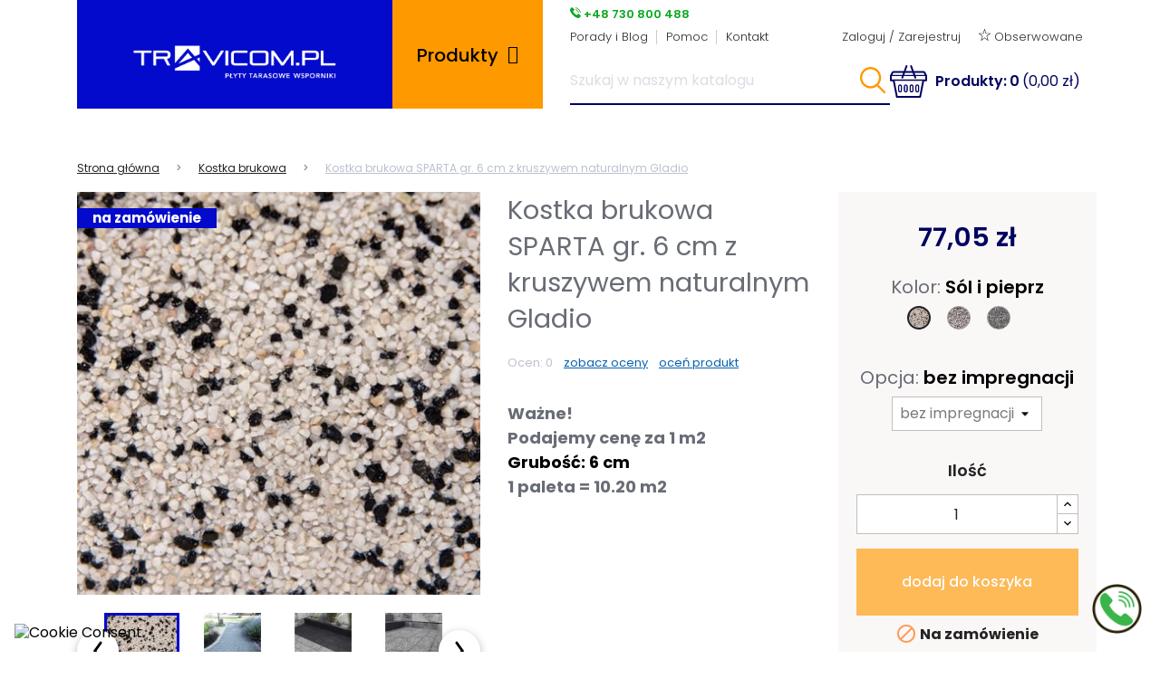

--- FILE ---
content_type: text/html; charset=utf-8
request_url: https://sklep.travicom.pl/kostka-brukowa/kostka-brukowa-sparta-gr-6-cm-vivid-color-gladio.html
body_size: 46775
content:
<!doctype html>
<html lang="pl-PL">

  <head>
    
      
  <meta charset="utf-8">


  <meta http-equiv="x-ua-compatible" content="ie=edge">



  <title>Kostka brukowa SPARTA gr. 6 cm z kruszywem naturalnym Gladio</title>
  
    <script type="text/javascript" data-keepinline="true" > window.dataLayer = window.dataLayer || []; function gtag() { window.dataLayer.push(arguments); } gtag('consent','default', {"ad_storage":"denied","analytics_storage":"denied","functionality_storage":"denied","personalization_storage":"denied","security_storage":"denied","ad_personalization":"denied","ad_user_data":"denied"}); gtag('set', 'allow_ad_personalization_signals', false); /* */ function executeSeigiCookiegtag (event){ gtag('consent', 'update', {  'analytics_storage': event.detail.cookie.categories.includes(SCCconfig.cmv2_cats.analytics_storage) ? 'granted' : 'denied',  'ad_storage': event.detail.cookie.categories.includes(SCCconfig.cmv2_cats.ad_storage) ? 'granted' : 'denied',  'ad_user_data': event.detail.cookie.categories.includes(SCCconfig.cmv2_cats.ad_user_data) ? 'granted' : 'denied',  'ad_personalization': event.detail.cookie.categories.includes(SCCconfig.cmv2_cats.ad_personalization) ? 'granted' : 'denied',  'functionality_storage': event.detail.cookie.categories.includes(SCCconfig.cmv2_cats.functionality_storage) ? 'granted' : 'denied',  'personalization_storage': event.detail.cookie.categories.includes(SCCconfig.cmv2_cats.personalization_storage) ? 'granted' : 'denied',  'security_storage': event.detail.cookie.categories.includes(SCCconfig.cmv2_cats.security_storage) ? 'granted' : 'denied', }); gtag('set', 'url_passthrough', event.detail.cookie.categories.includes('analytics')); gtag('set', 'ads_data_redaction', event.detail.cookie.categories.includes('analytics')); gtag('set', 'allow_ad_personalization_signals', event.detail.cookie.categories.includes('targeting')); } document.addEventListener('SeigiCookieEventOnLoadAccepted', executeSeigiCookiegtag); document.addEventListener('SeigiCookieEventOnChange', executeSeigiCookiegtag);</script><script data-keepinline="true">
    var ajaxGetProductUrl = '//sklep.travicom.pl/module/cdc_googletagmanager/async';
    var ajaxShippingEvent = 1;
    var ajaxPaymentEvent = 1;

/* datalayer */
dataLayer = window.dataLayer || [];
    let cdcDatalayer = {"pageCategory":"product","event":"view_item","ecommerce":{"currency":"PLN","items":[{"item_name":"Kostka brukowa SPARTA gr. 6 cm z kruszywem naturalnym Gladio","item_id":"1164-1557","price":"62.64","price_tax_exc":"62.64","price_tax_inc":"77.05","item_brand":"Gladio","item_category":"Kostka brukowa","item_variant":"bez impregnacji, Sol i pieprz","quantity":1}],"value":"62.64"}};
    dataLayer.push(cdcDatalayer);

/* call to GTM Tag */

/* async call to avoid cache system for dynamic data */
dataLayer.push({
  'event': 'datalayer_ready'
});
</script>
  
  <meta name="description" content="Ważne!
Podajemy cenę za 1 m2
Grubość: 6 cm
1 paleta = 10.20 m2
">
  <meta name="keywords" content="">
        <link rel="canonical" href="https://sklep.travicom.pl/kostka-brukowa/kostka-brukowa-sparta-gr-6-cm-vivid-color-gladio.html">
    
      
  
  
    <script type="application/ld+json">
  {
    "@context": "https://schema.org",
    "@type": "Organization",
    "name" : "Travicom.pl",
    "url" : "https://sklep.travicom.pl/",
    "logo": {
      "@type": "ImageObject",
      "url":"https://sklep.travicom.pl/img/logo-1635178289.jpg"
    }
  }
</script>

<script type="application/ld+json">
  {
    "@context": "https://schema.org",
    "@type": "WebPage",
    "isPartOf": {
      "@type": "WebSite",
      "url":  "https://sklep.travicom.pl/",
      "name": "Travicom.pl"
    },
    "name": "Kostka brukowa SPARTA gr. 6 cm z kruszywem naturalnym Gladio",
    "url":  "https://sklep.travicom.pl/kostka-brukowa/kostka-brukowa-sparta-gr-6-cm-vivid-color-gladio.html"
  }
</script>


  <script type="application/ld+json">
    {
      "@context": "https://schema.org",
      "@type": "BreadcrumbList",
      "itemListElement": [
                      {
              "@type": "ListItem",
              "position": 1,
              "name": "Strona główna",
              "item": "https://sklep.travicom.pl/"
              },                        {
              "@type": "ListItem",
              "position": 2,
              "name": "Kostka brukowa",
              "item": "https://sklep.travicom.pl/kostka-brukowa"
              },                        {
              "@type": "ListItem",
              "position": 3,
              "name": "Kostka brukowa SPARTA gr. 6 cm z kruszywem naturalnym Gladio",
              "item": "https://sklep.travicom.pl/kostka-brukowa/kostka-brukowa-sparta-gr-6-cm-vivid-color-gladio.html"
              }            ]
          }
  </script>
  
  
  
  <script type="application/ld+json">
  {
    "@context": "https://schema.org/",
    "@type": "Product",
    "name": "Kostka brukowa SPARTA gr. 6 cm z kruszywem naturalnym Gladio",
    "description": "Ważne! Podajemy cenę za 1 m2 Grubość: 6 cm 1 paleta = 10.20 m2 ",
    "category": "Kostka brukowa",
    "image" :"https://sklep.travicom.pl/5868-home_default/kostka-brukowa-sparta-gr-6-cm-vivid-color-gladio.jpg",    "sku": "1164",
    "mpn": "1164",
        "brand": {
      "@type": "Thing",
      "name": "Gladio"
    },              "weight": {
        "@context": "https://schema.org",
        "@type": "QuantitativeValue",
        "value": "1000.000000",
        "unitCode": "kg"
      },                "offers": {
            "@type": "Offer",
            "priceCurrency": "PLN",
            "name": "Kostka brukowa SPARTA gr. 6 cm z kruszywem naturalnym Gladio",
            "price": "77.05",
            "url": "https://sklep.travicom.pl/kostka-brukowa/kostka-brukowa-sparta-gr-6-cm-vivid-color-gladio.html",
            "priceValidUntil": "2026-02-09",
                          "image": ["https://sklep.travicom.pl/5870-large_default/kostka-brukowa-sparta-gr-6-cm-vivid-color-gladio.jpg","https://sklep.travicom.pl/5871-large_default/kostka-brukowa-sparta-gr-6-cm-vivid-color-gladio.jpg","https://sklep.travicom.pl/5872-large_default/kostka-brukowa-sparta-gr-6-cm-vivid-color-gladio.jpg","https://sklep.travicom.pl/5873-large_default/kostka-brukowa-sparta-gr-6-cm-vivid-color-gladio.jpg"],
                        "sku": "1164",
            "mpn": "1164",
                                                "availability": "https://schema.org/OutOfStock",
            "seller": {
              "@type": "Organization",
              "name": "Travicom.pl"
            }
          }
                }
</script>

  
  
    
  


  <!-- Google Tag Manager -->
<script>(function(w,d,s,l,i){w[l]=w[l]||[];w[l].push({'gtm.start':
new Date().getTime(),event:'gtm.js'});var f=d.getElementsByTagName(s)[0],
j=d.createElement(s),dl=l!='dataLayer'?'&l='+l:'';j.async=true;j.src=
'https://www.googletagmanager.com/gtm.js?id='+i+dl;f.parentNode.insertBefore(j,f);
})(window,document,'script','dataLayer','GTM-NV82VQV');</script>
<!-- End Google Tag Manager -->


  
    <meta property="og:title" content="Kostka brukowa SPARTA gr. 6 cm z kruszywem naturalnym Gladio" />
    <meta property="og:description" content="Ważne!
Podajemy cenę za 1 m2
Grubość: 6 cm
1 paleta = 10.20 m2
" />
    <meta property="og:url" content="https://sklep.travicom.pl/kostka-brukowa/kostka-brukowa-sparta-gr-6-cm-vivid-color-gladio.html" />
    <meta property="og:site_name" content="Travicom.pl" />
        



  <meta name="viewport" content="width=device-width, initial-scale=1">



  <link rel="icon" type="image/vnd.microsoft.icon" href="https://sklep.travicom.pl/img/favicon.ico?1636573971">
  <link rel="shortcut icon" type="image/x-icon" href="https://sklep.travicom.pl/img/favicon.ico?1636573971">



    <link rel="stylesheet" href="https://sklep.travicom.pl/modules/seigicookie/views/css/cookieconsent.css?v=2.4.9" type="text/css" media="all">
  <link rel="stylesheet" href="https://sklep.travicom.pl/themes/travicom/assets/cache/theme-c790ae306.css" type="text/css" media="all">



<link rel="preconnect" href="https://fonts.googleapis.com">
<link rel="preconnect" href="https://fonts.gstatic.com" crossorigin>
<link href="https://fonts.googleapis.com/css2?family=Poppins:wght@200;300;400;500;600;700&display=swap" rel="stylesheet">
<link href="https://fonts.googleapis.com/css2?family=Open+Sans:wght@700;800&display=swap" rel="stylesheet">


  

  <script>
        var SCCconfig = {"_meta":{"module":"Powered by SEIGI Cookie & Consent module https:\/\/seigi.eu\/","version":"2.4.9","generated":"2026-01-25 04:11:30"},"cmv2_cats":{"analytics_storage":"analytics","ad_storage":"targeting","ad_user_data":"targeting","ad_personalization":"targeting","functionality_storage":"necessary","personalization_storage":"person_site","security_storage":"necessary"},"cookie_name":"consent_cookie_travicom","cookie_expiration":182,"cookie_allow_remove":true,"autoremove_before_consent":true,"remove_cookie_tables":false,"enable_interval":true,"cookie_save_dot_domain":true,"force_consent":true,"gui_options":{"consent_modal":{"layout":"cmbox","position":"bottom left","transition":"0"},"settings_modal":{"layout":"cmbox","position":"right","transition":"0"}},"languages":{"pl":{"consent_modal":{"title":"\ud83c\udf6a U\u017cywamy ciasteczek!","description":"Cze\u015b\u0107, ta strona u\u017cywa wymaganych ciasteczek aby zapewni\u0107 poprawne dzia\u0142anie i ciasteczka trackingowe aby lepiej zrozumie\u0107 co Cie interesuje. To drugie b\u0119dzie dopiero po zaakceptowaniu. <button type=\"button\" data-cc=\"c-settings\" class=\"cc-link\">Pozw\u00f3l mi wybra\u0107<\/button>","buttons":[{"text":"Akceptuj","role":"accept_all","class":"c-bn c-btn-cta"},{"text":"Ustawienia","role":"","class":"c-bn"}],"primary_btn":{"text":"Zaakceptuj wszystko","role":"accept_all"}},"settings_modal":{"title":"<img src=\"https:\/\/sklep.travicom.pl\/img\/logo-1635178289.jpg\" alt=\"Logo\" loading=\"lazy\" style=\"margin-left: -4px; margin-bottom: -5px; height: 35px\">","save_settings_btn":"Zapisz ustawienia","accept_all_btn":"Zaakceptuj wszystko","accept_all_btn_class":"","reject_all_btn_class":"","save_settings_btn_class":"","close_btn_label":"Close","cookie_table_headers":[{"col1":"Cookie"},{"col2":"URL"},{"col3":"Exp."},{"col4":"Info"}],"blocks":[{"title":"U\u017cywanie ciasteczek","description":"U\u017cywamy plik\u00f3w cookie, aby zapewni\u0107 podstawowe funkcje witryny i ulepszy\u0107 korzystanie z niej. Mo\u017cesz wybra\u0107 dla ka\u017cdej kategorii opcj\u0119 w\u0142\u0105czenia\/wy\u0142\u0105czenia w dowolnym momencie. Aby uzyska\u0107 wi\u0119cej informacji na temat plik\u00f3w cookie i innych wra\u017cliwych danych, przeczytaj pe\u0142n\u0105 <a href=\"https:\/\/sklep.travicom.pl\/content\/polityka-prywatnosci\" class=\"cc-link\">polityk\u0119 prywatno\u015bci<\/a>"},{"title":"Zgoda na przechowywanie niezb\u0119dnych ciasteczek","description":"Przez zaznaczenie tej opcji akceptujesz przechowywanie danych i ciasteczek niezb\u0119dnych do prawid\u0142owego funkcjonowania strony. Te pliki cookie s\u0105 wymagane do zapewnienia podstawowych funkcji, takich jak bezpiecze\u0144stwo, zarz\u0105dzanie sieci\u0105 oraz dost\u0119pno\u015b\u0107 strony. Nie s\u0105 one u\u017cywane do \u015bledzenia Twojej aktywno\u015bci na stronie i nie wymagaj\u0105 Twojej zgody zgodnie z obowi\u0105zuj\u0105cymi przepisami","toggle":{"value":"necessary","enabled":true,"readonly":true},"cookie_table":[{"col1":"Prestashop-","col2":"sklep.travicom.pl","col3":"20d","col4":"To jest podstawowe ciasteczko Prestashop\/thirty bees, kt\u00f3re jest u\u017cywane do przechowywania informacji o twoim koszyku i stanie logowania.","is_regex":true},{"col1":"PHPSESSID","col2":"sklep.travicom.pl","col3":"2y","col4":"Jest to ciasteczko sesyjne u\u017cywane przez PHP do utrzymywania stanu sesji u\u017cytkownika na stronach internetowych. Pozwala serwerowi na rozpoznawanie powracaj\u0105cych u\u017cytkownik\u00f3w i zapewnia ci\u0105g\u0142o\u015b\u0107 dzia\u0142a\u0144, takich jak utrzymanie zalogowania czy zawarto\u015bci koszyka zakupowego.","is_regex":true},{"col1":"consent_cookie_travicom","col2":"sklep.travicom.pl","col3":"365d","col4":"Plik cookie przechowuj\u0105cy informacje o Twoich zgodach","is_regex":true}]},{"title":"Wydajno\u015b\u0107 i analityka","description":"Zaznaczaj\u0105c t\u0119 opcj\u0119, wyra\u017casz zgod\u0119 na przechowywanie danych i ciasteczek s\u0142u\u017c\u0105cych do analizy Twoich zachowa\u0144 na naszej stronie. Pozwala to na zbieranie informacji o tym, jak korzystasz z naszej strony internetowej, w tym kt\u00f3re strony odwiedzasz najcz\u0119\u015bciej oraz jak poruszasz si\u0119 mi\u0119dzy sekcjami. Informacje te s\u0105 wykorzystywane do ulepszania strony i dostosowywania jej do potrzeb u\u017cytkownik\u00f3w","toggle":{"value":"analytics","enabled":false,"readonly":false},"cookie_table":[{"col1":"^_ga","col2":"google.com","col3":"2y","col4":"D\u0142ugoterminowy identyfikator u\u017cywany do identyfikacji unikalnych u\u017cytkownik\u00f3w","is_regex":true},{"col1":"_gid","col2":"google.com","col3":"1d","col4":"Kr\u00f3tkoterminowy identyfikator u\u017cywany do identyfikacji unikalnych u\u017cytkownik\u00f3w"},{"col1":"_fbc","col2":"facebook.com","col3":"2y","col4":"Przechowuje warto\u015b\u0107 parametru fbclid","is_regex":true},{"col1":"_fbp","col2":"facebook.com","col3":"90d","col4":"Unikalny identyfikator u\u017cytkownika","is_regex":true},{"col1":"_gcl_au","col2":"google.com","col3":"90d","col4":"Mened\u017cer tag\u00f3w Google ustawia plik cookie w celu badania skuteczno\u015bci reklam na stronach internetowych korzystaj\u0105cych z jego us\u0142ug.","is_regex":false},{"col1":"_gat","col2":"google.com","col3":"1min","col4":"Google Universal Analytics ustawia ten plik cookie, aby ograniczy\u0107 liczb\u0119 \u017c\u0105da\u0144, a tym samym ograniczy\u0107 gromadzenie danych w witrynach o du\u017cym nat\u0119\u017ceniu ruchu.","is_regex":false},{"col1":"_ga_*","col2":"google.com","col3":"1y 1m 4d","col4":"Google Analytics ustawia ten plik cookie w celu przechowywania i liczenia ods\u0142on.","is_regex":false}]},{"title":"Personalizacja Reklam","description":"Ta opcja umo\u017cliwia przechowywanie plik\u00f3w cookie i danych w celu dostosowania reklam do Twoich zainteresowa\u0144, zar\u00f3wno na tej stronie, jak i poza ni\u0105. Umo\u017cliwia to zbieranie i analizowanie Twojego zachowania na stronie w celu dostarczania ukierunkowanych reklam, kt\u00f3re lepiej odpowiadaj\u0105 Twoim preferencjom oraz mierzenia skuteczno\u015bci tych reklam.","toggle":{"value":"targeting","enabled":false,"readonly":false},"cookie_table":[{"col1":"fr","col2":"facebook.com","col3":"90d","col4":"Facebook Remarketing","is_regex":true}]},{"title":"Personalizacja Strony","description":"Wybieraj\u0105c t\u0119 opcj\u0119, wyra\u017casz zgod\u0119 na u\u017cywanie plik\u00f3w cookie oraz danych do poprawy Twojego do\u015bwiadczenia na stronie poprzez personalizacj\u0119 tre\u015bci i funkcji na podstawie Twoich wzorc\u00f3w u\u017cytkowania i preferencji. Obejmuje to dostosowywanie uk\u0142ad\u00f3w, rekomendacje tre\u015bci oraz inne funkcjonalno\u015bci strony, aby nawigacja by\u0142a bardziej relewantna i anga\u017cuj\u0105ca.","toggle":{"value":"person_site","enabled":false,"readonly":false}},{"title":"Bezpiecze\u0144stwo","description":"Wybieraj\u0105c t\u0119 opcj\u0119, akceptujesz u\u017cywanie plik\u00f3w cookie i danych niezb\u0119dnych do zapewnienia bezpiecze\u0144stwa strony i ochrony przed dzia\u0142aniami oszuka\u0144czymi. Te pliki cookie pomagaj\u0105 w autentykacji u\u017cytkownik\u00f3w, zapobiegaj\u0105 nieautoryzowanemu dost\u0119powi do kont u\u017cytkownik\u00f3w i zapewniaj\u0105 integralno\u015b\u0107 strony.","toggle":{"value":"security","enabled":false,"readonly":false}}],"reject_all_btn":"Zaakceptuj wymagane"}}},"revision":414315817};
        var prestashop = {"cart":{"products":[],"totals":{"total":{"type":"total","label":"Razem","amount":0,"value":"0,00\u00a0z\u0142"},"total_including_tax":{"type":"total","label":"Suma (brutto)","amount":0,"value":"0,00\u00a0z\u0142"},"total_excluding_tax":{"type":"total","label":"Suma (netto)","amount":0,"value":"0,00\u00a0z\u0142"}},"subtotals":{"products":{"type":"products","label":"Produkty","amount":0,"value":"0,00\u00a0z\u0142"},"discounts":null,"shipping":{"type":"shipping","label":"Wysy\u0142ka","amount":0,"value":""},"tax":null},"products_count":0,"summary_string":"0 sztuk","vouchers":{"allowed":1,"added":[]},"discounts":[],"minimalPurchase":0,"minimalPurchaseRequired":""},"currency":{"id":1,"name":"Z\u0142oty polski","iso_code":"PLN","iso_code_num":"985","sign":"z\u0142"},"customer":{"lastname":null,"firstname":null,"email":null,"birthday":null,"newsletter":null,"newsletter_date_add":null,"optin":null,"website":null,"company":null,"siret":null,"ape":null,"is_logged":false,"gender":{"type":null,"name":null},"addresses":[]},"language":{"name":"Polski (Polish)","iso_code":"pl","locale":"pl-PL","language_code":"pl","is_rtl":"0","date_format_lite":"Y-m-d","date_format_full":"Y-m-d H:i:s","id":1},"page":{"title":"","canonical":"https:\/\/sklep.travicom.pl\/kostka-brukowa\/kostka-brukowa-sparta-gr-6-cm-vivid-color-gladio.html","meta":{"title":"Kostka brukowa SPARTA gr. 6 cm z kruszywem naturalnym Gladio","description":"Wa\u017cne!\nPodajemy cen\u0119 za 1 m2\nGrubo\u015b\u0107: 6 cm\n1 paleta = 10.20 m2\n","keywords":"","robots":"index"},"page_name":"product","body_classes":{"lang-pl":true,"lang-rtl":false,"country-PL":true,"currency-PLN":true,"layout-full-width":true,"page-product":true,"tax-display-enabled":true,"product-id-1164":true,"product-Kostka brukowa SPARTA gr. 6 cm z kruszywem naturalnym Gladio":true,"product-id-category-151":true,"product-id-manufacturer-15":true,"product-id-supplier-0":true,"product-available-for-order":true},"admin_notifications":[]},"shop":{"name":"Travicom.pl","logo":"https:\/\/sklep.travicom.pl\/img\/logo-1635178289.jpg","stores_icon":"https:\/\/sklep.travicom.pl\/img\/logo_stores.png","favicon":"https:\/\/sklep.travicom.pl\/img\/favicon.ico"},"urls":{"base_url":"https:\/\/sklep.travicom.pl\/","current_url":"https:\/\/sklep.travicom.pl\/kostka-brukowa\/kostka-brukowa-sparta-gr-6-cm-vivid-color-gladio.html","shop_domain_url":"https:\/\/sklep.travicom.pl","img_ps_url":"https:\/\/sklep.travicom.pl\/img\/","img_cat_url":"https:\/\/sklep.travicom.pl\/img\/c\/","img_lang_url":"https:\/\/sklep.travicom.pl\/img\/l\/","img_prod_url":"https:\/\/sklep.travicom.pl\/img\/p\/","img_manu_url":"https:\/\/sklep.travicom.pl\/img\/m\/","img_sup_url":"https:\/\/sklep.travicom.pl\/img\/su\/","img_ship_url":"https:\/\/sklep.travicom.pl\/img\/s\/","img_store_url":"https:\/\/sklep.travicom.pl\/img\/st\/","img_col_url":"https:\/\/sklep.travicom.pl\/img\/co\/","img_url":"https:\/\/sklep.travicom.pl\/themes\/travicom\/assets\/img\/","css_url":"https:\/\/sklep.travicom.pl\/themes\/travicom\/assets\/css\/","js_url":"https:\/\/sklep.travicom.pl\/themes\/travicom\/assets\/js\/","pic_url":"https:\/\/sklep.travicom.pl\/upload\/","pages":{"address":"https:\/\/sklep.travicom.pl\/adres","addresses":"https:\/\/sklep.travicom.pl\/adresy","authentication":"https:\/\/sklep.travicom.pl\/logowanie","cart":"https:\/\/sklep.travicom.pl\/koszyk","category":"https:\/\/sklep.travicom.pl\/index.php?controller=category","cms":"https:\/\/sklep.travicom.pl\/index.php?controller=cms","contact":"https:\/\/sklep.travicom.pl\/kontakt","discount":"https:\/\/sklep.travicom.pl\/rabaty","guest_tracking":"https:\/\/sklep.travicom.pl\/sledzenie-zamowien-gosci","history":"https:\/\/sklep.travicom.pl\/historia-zamowien","identity":"https:\/\/sklep.travicom.pl\/dane-osobiste","index":"https:\/\/sklep.travicom.pl\/","my_account":"https:\/\/sklep.travicom.pl\/moje-konto","order_confirmation":"https:\/\/sklep.travicom.pl\/potwierdzenie-zamowienia","order_detail":"https:\/\/sklep.travicom.pl\/index.php?controller=order-detail","order_follow":"https:\/\/sklep.travicom.pl\/sledzenie-zamowienia","order":"https:\/\/sklep.travicom.pl\/zam\u00f3wienie","order_return":"https:\/\/sklep.travicom.pl\/index.php?controller=order-return","order_slip":"https:\/\/sklep.travicom.pl\/potwierdzenie-zwrotu","pagenotfound":"https:\/\/sklep.travicom.pl\/nie-znaleziono-strony","password":"https:\/\/sklep.travicom.pl\/odzyskiwanie-hasla","pdf_invoice":"https:\/\/sklep.travicom.pl\/index.php?controller=pdf-invoice","pdf_order_return":"https:\/\/sklep.travicom.pl\/index.php?controller=pdf-order-return","pdf_order_slip":"https:\/\/sklep.travicom.pl\/index.php?controller=pdf-order-slip","prices_drop":"https:\/\/sklep.travicom.pl\/promocje","product":"https:\/\/sklep.travicom.pl\/index.php?controller=product","search":"https:\/\/sklep.travicom.pl\/szukaj","sitemap":"https:\/\/sklep.travicom.pl\/Mapa strony","stores":"https:\/\/sklep.travicom.pl\/nasze-sklepy","supplier":"https:\/\/sklep.travicom.pl\/dostawcy","register":"https:\/\/sklep.travicom.pl\/logowanie?create_account=1","order_login":"https:\/\/sklep.travicom.pl\/zam\u00f3wienie?login=1"},"alternative_langs":[],"theme_assets":"\/themes\/travicom\/assets\/","actions":{"logout":"https:\/\/sklep.travicom.pl\/?mylogout="},"no_picture_image":{"bySize":{"small_default":{"url":"https:\/\/sklep.travicom.pl\/img\/p\/pl-default-small_default.jpg","width":98,"height":98},"cart_default":{"url":"https:\/\/sklep.travicom.pl\/img\/p\/pl-default-cart_default.jpg","width":125,"height":125},"home_default":{"url":"https:\/\/sklep.travicom.pl\/img\/p\/pl-default-home_default.jpg","width":250,"height":250},"medium_default":{"url":"https:\/\/sklep.travicom.pl\/img\/p\/pl-default-medium_default.jpg","width":452,"height":452},"large_default":{"url":"https:\/\/sklep.travicom.pl\/img\/p\/pl-default-large_default.jpg","width":800,"height":800}},"small":{"url":"https:\/\/sklep.travicom.pl\/img\/p\/pl-default-small_default.jpg","width":98,"height":98},"medium":{"url":"https:\/\/sklep.travicom.pl\/img\/p\/pl-default-home_default.jpg","width":250,"height":250},"large":{"url":"https:\/\/sklep.travicom.pl\/img\/p\/pl-default-large_default.jpg","width":800,"height":800},"legend":""}},"configuration":{"display_taxes_label":true,"display_prices_tax_incl":true,"is_catalog":false,"show_prices":true,"opt_in":{"partner":false},"quantity_discount":{"type":"discount","label":"Rabat Jednostkowy"},"voucher_enabled":1,"return_enabled":0},"field_required":[],"breadcrumb":{"links":[{"title":"Strona g\u0142\u00f3wna","url":"https:\/\/sklep.travicom.pl\/"},{"title":"Kostka brukowa","url":"https:\/\/sklep.travicom.pl\/kostka-brukowa"},{"title":"Kostka brukowa SPARTA gr. 6 cm z kruszywem naturalnym Gladio","url":"https:\/\/sklep.travicom.pl\/kostka-brukowa\/kostka-brukowa-sparta-gr-6-cm-vivid-color-gladio.html"}],"count":3},"link":{"protocol_link":"https:\/\/","protocol_content":"https:\/\/"},"time":1769312419,"static_token":"f5140e1f90aec69e61b5ddffdaa54e9d","token":"5b77b990702e7c1959feef7d637eb246","debug":false};
        var prestashopFacebookAjaxController = "https:\/\/sklep.travicom.pl\/module\/ps_facebook\/Ajax";
        var psemailsubscription_subscription = "https:\/\/sklep.travicom.pl\/module\/ps_emailsubscription\/subscription";
        var send2friend_SEND2FRIEND_GDPR = 0;
        var send2friend_confirmation = "Email zosta\u0142 wys\u0142any poprawnie";
        var send2friend_id_lang = 1;
        var send2friend_missingFields = "Nie wype\u0142niono wszystkich niezb\u0119dnych p\u00f3l";
        var send2friend_problem = "Email nie mo\u017ce zosta\u0107 wys\u0142any. Prosz\u0119 sprawdzi\u0107 wprowadzony adres email i spr\u00f3bowa\u0107 ponownie";
        var send2friend_secureKey = "5d0b5e26a5f836f2a5aae7f41940858b";
        var send2friend_title = "powiedz znajomemu";
        var x13LangId = 1;
      </script>


<script src="/themes/travicom/assets/js/jquery-3.6.0.min.js"></script>
<script src="/themes/travicom/assets/js/slick.min.js"></script>


  <style>
:root {
  --scc-popup-width: 24.2em;
  --scc-color: #2d4156;
  --scc-color-hov: #1d2e38;
  --scc-b1-order: 3;
  --scc-b2-order: 2;
  --scc-b3-order: 1;
} 
</style>
  <script type="text/javascript">
    (window.gaDevIds=window.gaDevIds||[]).push('d6YPbH');
    (function(i,s,o,g,r,a,m){i['GoogleAnalyticsObject']=r;i[r]=i[r]||function(){
      (i[r].q=i[r].q||[]).push(arguments)},i[r].l=1*new Date();a=s.createElement(o),
      m=s.getElementsByTagName(o)[0];a.async=1;a.src=g;m.parentNode.insertBefore(a,m)
    })(window,document,'script','https://www.google-analytics.com/analytics.js','ga');

          ga('create', 'UA-113486346-1', 'auto');
                      ga('send', 'pageview');
        ga('require', 'ec');
  </script>

 <style>
    a.st_paa_pro{color:#000000;}#product .st_paa_ul li {
  width: 45%;
}
</style>
<style>.st_banner_block_1 .st_image_layered_description, a.st_banner_block_1 , .st_banner_block_1 .st_image_layered_description a{color:#ffffff;} .st_banner_block_1 .separater{border-color:#ffffff;}.st_banner_block_2 .st_image_layered_description, a.st_banner_block_2 , .st_banner_block_2 .st_image_layered_description a{color:#ffffff;} .st_banner_block_2 .separater{border-color:#ffffff;}.st_banner_block_3 .st_image_layered_description, a.st_banner_block_3 , .st_banner_block_3 .st_image_layered_description a{color:#ffffff;} .st_banner_block_3 .separater{border-color:#ffffff;}#st_banner_5{padding-top:0px;}#st_banner_5{padding-bottom:0px;}#st_banner_7{padding-top:0px;}#st_banner_7{padding-bottom:0px;}#st_banner_8{padding-top:0px;}#st_banner_8{padding-bottom:0px;}#st_banner_9{padding-top:0px;}#st_banner_9{padding-bottom:0px;}#st_banner_11{padding-top:0px;}#st_banner_11{padding-bottom:0px;}#st_banner_12{padding-top:0px;}#st_banner_12{padding-bottom:0px;}#st_banner_13{padding-top:0px;}#st_banner_13{padding-bottom:0px;}#st_banner_14{padding-top:0px;}#st_banner_14{padding-bottom:0px;}#st_banner_15{padding-top:0px;}#st_banner_15{padding-bottom:0px;}#st_banner_16{padding-top:0px;}#st_banner_16{padding-bottom:0px;}#st_banner_17{padding-top:0px;}#st_banner_17{padding-bottom:0px;}#st_banner_18{padding-top:0px;}#st_banner_18{padding-bottom:0px;}#st_banner_19{padding-top:0px;}#st_banner_19{padding-bottom:0px;}#st_banner_20{padding-top:0px;}#st_banner_20{padding-bottom:0px;}#st_banner_21{padding-top:0px;}#st_banner_21{padding-bottom:0px;}</style>





    
  <meta property="og:type" content="product">
      <meta property="og:image" content="https://sklep.travicom.pl/5868-large_default/kostka-brukowa-sparta-gr-6-cm-vivid-color-gladio.jpg">
  
      <meta property="product:pretax_price:amount" content="62.642276">
    <meta property="product:pretax_price:currency" content="PLN">
    <meta property="product:price:amount" content="77.05">
    <meta property="product:price:currency" content="PLN">
      <meta property="product:weight:value" content="1000.000000">
  <meta property="product:weight:units" content="kg">
  
  </head>

  <body id="product" class="lang-pl country-pl currency-pln layout-full-width page-product tax-display-enabled product-id-1164 product-kostka-brukowa-sparta-gr-6-cm-z-kruszywem-naturalnym-gladio product-id-category-151 product-id-manufacturer-15 product-id-supplier-0 product-available-for-order">
<!-- Google Tag Manager (noscript) -->
<noscript><iframe src="https://www.googletagmanager.com/ns.html?id=GTM-NV82VQV"
height="0" width="0" style="display:none;visibility:hidden"></iframe></noscript>
<!-- End Google Tag Manager (noscript) -->

    
      <!-- Google Tag Manager (noscript) -->
<noscript><iframe src="https://www.googletagmanager.com/ns.html?id=GTM-NV82VQV"
height="0" width="0" style="display:none;visibility:hidden"></iframe></noscript>
<!-- End Google Tag Manager (noscript) -->

    

    <main>
      
              

      <header id="header">
        
          

  <div class="header-top header-desktop">
    <div class="container">
       <div class="row">

        <div class="header-top--logo col-md-4">
            <a href="https://sklep.travicom.pl/">
                <img class="logo img-responsive" src="https://sklep.travicom.pl/img/logo-1635178289.jpg" alt="Travicom.pl" loading="lazy">
            </a>
        </div>

        <div class="header-top--menu col-md-2">
          


<div id="globo-hidden-menu-displayTop-1" class="globo-hidden-menu-clearfix clearfix col-lg-12">
    <input type="hidden" name="url_module_gmenu" value="https://sklep.travicom.pl/module/g_megamenu/gmegamenu"/>
    <input type="hidden" name="gid_menu" value="1&getMenumobile"/>
    <a class="globomenu-responsive-toggle globomenu-responsive-toggle-main globomenu-responsive-toggle-content-align-left"><i class="fa fa-bars"></i>Menu</a>

    <ul class="globomenu globomenu-nojs globomenu-main globomenu-horizontal globomenu-transition-shift globomenu-items-align-left  globomenu-sub-indicators globomenu-bordered globomenu-submenu-bordered  globomenu-menumobile-bordered   globomenu-trigger-hover globomenu-responsive globomenu-responsive-default globomenu-responsive-collapse">
        <li data-id="134" id="globomenu-item-134" class="globomenu-item  globomenu-item-level-0 globomenu-item-has-children globomenu-has-submenu-drop globomenu-has-submenu-mega globomenu-submenu-align-full_width "><span class="globomenu-target  globomenu-item-layout-text_only "><span class="globomenu-target-title globomenu-target-text">Produkty</span><span class="globomenu-submnretractor"></span></span><ul class="globomenu-submenu globomenu-grid-row globomenu-submenu-drop globomenu-submenu-type-mega globomenu-submenu-align-center   submenu_background_center " style="background-color:#FFF;text-align:center;"><li data-id="135" id="globomenu-item-135" class="globomenu-item  globomenu-tabs globomenu-has-submenu-drop globomenu-tab-layout-left globomenu-tabs-show-default globomenu-column globomenu-column-full "><div class="globomenu-submenu-tabs  globomenu-submenu-align-left"><ul class="globomenu-tab-links globomn-jc-"><li data-tab-index="0" data-id="176" id="globomenu-item-176" class="globomenu-item globomenu-tab "><a class="globomenu-target  globomenu-target-with-image globomenu-item-layout-image_left " href="https://sklep.travicom.pl/posadzki-przemyslowe-plytki-pcv"><img class="globomenu-image globomenu-image-size-globomenu-image-size" src="https://sklep.travicom.pl/modules/g_megamenu/image/posadzki-przemyslowe1.png" alt="Posadzki przemysłowe i płytki pcv"/><span class="globomenu-target-title globomenu-target-text">Posadzki przemysłowe i płytki pcv</span><span class="globomenu-submnretractor"></span></a></li><li data-tab-index="1" data-id="136" id="globomenu-item-136" class="globomenu-item globomenu-tab "><a class="globomenu-target  globomenu-target-with-image globomenu-item-layout-image_left " href="https://sklep.travicom.pl/plyty-tarasowe"><img class="globomenu-image globomenu-image-size-globomenu-image-size" src="https://sklep.travicom.pl/modules/g_megamenu/image/plyty-tarasowe.svg" alt="Płyty tarasowe"/><span class="globomenu-target-title globomenu-target-text">Płyty tarasowe</span><span class="globomenu-submnretractor"></span></a></li><li data-tab-index="2" data-id="195" id="globomenu-item-195" class="globomenu-item globomenu-tab "><a class="globomenu-target  globomenu-target-with-image globomenu-item-layout-image_left " href="https://sklep.travicom.pl/plytki-podlogowe"><img class="globomenu-image globomenu-image-size-globomenu-image-size" src="https://sklep.travicom.pl/modules/g_megamenu/image/posadzki-przemyslowe1.webp" alt="Płytki podłogowe"/><span class="globomenu-target-title globomenu-target-text">Płytki podłogowe</span><span class="globomenu-submnretractor"></span></a></li><li data-tab-index="3" data-id="157" id="globomenu-item-157" class="globomenu-item globomenu-tab "><a class="globomenu-target  globomenu-target-with-image globomenu-item-layout-image_left " href="https://sklep.travicom.pl/wsporniki-tarasowe"><img class="globomenu-image globomenu-image-size-globomenu-image-size" src="https://sklep.travicom.pl/modules/g_megamenu/image/wsporniki-tarasowe.svg" alt="Wsporniki tarasowe"/><span class="globomenu-target-title globomenu-target-text">Wsporniki tarasowe</span><span class="globomenu-submnretractor"></span></a></li><li data-tab-index="4" data-id="146" id="globomenu-item-146" class="globomenu-item globomenu-tab "><a class="globomenu-target  globomenu-target-with-image globomenu-item-layout-image_left " href="https://sklep.travicom.pl/panele-winylowe-lvt"><img class="globomenu-image globomenu-image-size-globomenu-image-size" src="https://sklep.travicom.pl/modules/g_megamenu/image/podlogi-winylowe.svg" alt="Panele winylowe"/><span class="globomenu-target-title globomenu-target-text">Panele winylowe</span><span class="globomenu-submnretractor"></span></a></li><li data-tab-index="5" data-id="156" id="globomenu-item-156" class="globomenu-item globomenu-tab "><a class="globomenu-target  globomenu-target-with-image globomenu-item-layout-image_left " href="https://sklep.travicom.pl/kostka-brukowa"><img class="globomenu-image globomenu-image-size-globomenu-image-size" src="https://sklep.travicom.pl/modules/g_megamenu/image/kostka-brukowa.svg" alt="Kostka brukowa"/><span class="globomenu-target-title globomenu-target-text">Kostka brukowa</span><span class="globomenu-submnretractor"></span></a></li><li data-tab-index="6" data-id="177" id="globomenu-item-177" class="globomenu-item globomenu-tab "><a class="globomenu-target  globomenu-target-with-image globomenu-item-layout-image_left " href="https://sklep.travicom.pl/sztuczna-trawa"><img class="globomenu-image globomenu-image-size-globomenu-image-size" src="https://sklep.travicom.pl/modules/g_megamenu/image/sztuczna-trawa5.svg" alt="Sztuczna trawa"/><span class="globomenu-target-title globomenu-target-text">Sztuczna trawa</span><span class="globomenu-submnretractor"></span></a></li><li data-tab-index="7" data-id="189" id="globomenu-item-189" class="globomenu-item globomenu-tab "><a class="globomenu-target  globomenu-target-with-image globomenu-item-layout-image_left " href="https://sklep.travicom.pl/taras-wentylowany"><img class="globomenu-image globomenu-image-size-globomenu-image-size" src="https://sklep.travicom.pl/modules/g_megamenu/image/podlogi-winylowe.svg" alt="Taras wentylowany"/><span class="globomenu-target-title globomenu-target-text">Taras wentylowany</span><span class="globomenu-submnretractor"></span></a></li><li data-tab-index="8" data-id="191" id="globomenu-item-191" class="globomenu-item globomenu-tab "><a class="globomenu-target  globomenu-target-with-image globomenu-item-layout-image_left " href="https://sklep.travicom.pl/plyty-na-podjazd"><img class="globomenu-image globomenu-image-size-globomenu-image-size" src="https://sklep.travicom.pl/modules/g_megamenu/image/podlogi-pcv.svg" alt="Płyty na podjazd"/><span class="globomenu-target-title globomenu-target-text">Płyty na podjazd</span><span class="globomenu-submnretractor"></span></a></li><li data-tab-index="9" data-id="184" id="globomenu-item-184" class="globomenu-item globomenu-tab "><a class="globomenu-target  globomenu-target-with-image globomenu-item-layout-image_left " href="https://sklep.travicom.pl/akcesoria-ogrodowe"><img class="globomenu-image globomenu-image-size-globomenu-image-size" src="https://sklep.travicom.pl/modules/g_megamenu/image/sztuczna-trawa2.svg" alt="Akcesoria ogrodowe"/><span class="globomenu-target-title globomenu-target-text">Akcesoria ogrodowe</span><span class="globomenu-submnretractor"></span></a></li><li data-tab-index="10" data-id="186" id="globomenu-item-186" class="globomenu-item globomenu-tab "><a class="globomenu-target  globomenu-target-with-image globomenu-item-layout-image_left " href="https://sklep.travicom.pl/meble-ogrodowe"><img class="globomenu-image globomenu-image-size-globomenu-image-size" src="https://sklep.travicom.pl/modules/g_megamenu/image/meble_ogrodowe.png" alt="Meble ogrodowe"/><span class="globomenu-target-title globomenu-target-text">Meble ogrodowe</span><span class="globomenu-submnretractor"></span></a></li><li data-tab-index="11" data-id="194" id="globomenu-item-194" class="globomenu-item globomenu-tab "><a class="globomenu-target  globomenu-target-with-image globomenu-item-layout-image_left " href="https://sklep.travicom.pl/baseny-i-spa"><img class="globomenu-image globomenu-image-size-globomenu-image-size" src="https://sklep.travicom.pl/modules/g_megamenu/image/basen.jpg" alt="Baseny i Spa"/><span class="globomenu-target-title globomenu-target-text">Baseny i Spa</span><span class="globomenu-submnretractor"></span></a></li><li data-tab-index="12" data-id="198" id="globomenu-item-198" class="globomenu-item globomenu-tab "><a class="globomenu-target  globomenu-target-with-image globomenu-item-layout-image_left " href="https://sklep.travicom.pl/pellet-sosnowy-drzewny"><img class="globomenu-image globomenu-image-size-globomenu-image-size" src="https://sklep.travicom.pl/modules/g_megamenu/image/pellet-sosnowy-drzewny-ikona.png" alt="Pellet sosnowy drzewny"/><span class="globomenu-target-title globomenu-target-text">Pellet sosnowy drzewny</span><span class="globomenu-submnretractor"></span></a></li><li data-tab-index="13" data-id="200" id="globomenu-item-200" class="globomenu-item globomenu-tab "><a class="globomenu-target  globomenu-target-with-image globomenu-item-layout-image_left " href="https://sklep.travicom.pl/outlet"><img class="globomenu-image globomenu-image-size-globomenu-image-size" src="https://sklep.travicom.pl/modules/g_megamenu/image/plyty-tarasowe.svg" alt="    OUTLET"/><span class="globomenu-target-title globomenu-target-text">OUTLET</span><span class="globomenu-submnretractor"></span></a></li></ul><ul class="globomenu-tab-contents"><li data-tab-index="0" class="globomenu-tab-content"><ul class="globomenu-tab-panel"></ul></li><li data-tab-index="1" class="globomenu-tab-content"><ul class="globomenu-tab-panel"></ul></li><li data-tab-index="2" class="globomenu-tab-content"><ul class="globomenu-tab-panel"></ul></li><li data-tab-index="3" class="globomenu-tab-content"><ul class="globomenu-tab-panel"></ul></li><li data-tab-index="4" class="globomenu-tab-content"><ul class="globomenu-tab-panel"></ul></li><li data-tab-index="5" class="globomenu-tab-content"><ul class="globomenu-tab-panel"></ul></li><li data-tab-index="6" class="globomenu-tab-content"><ul class="globomenu-tab-panel"></ul></li><li data-tab-index="7" class="globomenu-tab-content"><ul class="globomenu-tab-panel"></ul></li><li data-tab-index="8" class="globomenu-tab-content"><ul class="globomenu-tab-panel"></ul></li><li data-tab-index="9" class="globomenu-tab-content"><ul class="globomenu-tab-panel"></ul></li><li data-tab-index="10" class="globomenu-tab-content"><ul class="globomenu-tab-panel"></ul></li><li data-tab-index="11" class="globomenu-tab-content"><ul class="globomenu-tab-panel"></ul></li><li data-tab-index="12" class="globomenu-tab-content"><ul class="globomenu-tab-panel"></ul></li><li data-tab-index="13" class="globomenu-tab-content"><ul class="globomenu-tab-panel"></ul></li></ul></div></li><li class="globomenu-retractor globomenu-retractor-mobile"><i class="fa fa-times"></i> Zamknij</li></ul></li>
        
    </ul>

</div>





            <!-- <button class="header-menu">
              Produkty

              <svg xmlns="http://www.w3.org/2000/svg" width="13.464" height="6.438" viewBox="0 0 13.464 6.438">
                <path id="Path_17" data-name="Path 17" d="M853.285,60.4l6.151-4.4,6.151,4.4" transform="translate(-852.704 -54.771)" fill="none" stroke="#000" stroke-width="2"/>
              </svg>              
            </button> -->
        </div>

      <div class="header-top--rightcol col-md-6">
          <div class="header-top--rightcol--toplink">
              <div class="header-top--rightcol--toplink--left">
                  <a href="https://sklep.travicom.pl/blog">Porady i Blog</a>
                  <a href="https://sklep.travicom.pl/content/najczesciej-zadawane-pytania">Pomoc</a>
                  <a href="https://sklep.travicom.pl/kontakt">Kontakt</a>
              </div>

              <div class="header-top--rightcol--toplink--center">
                  <a href="tel:+48730800488">
                      <svg data-name="Group 51" xmlns="http://www.w3.org/2000/svg" width="19.354" height="19.353" viewBox="0 0 19.354 19.353">
                        <path data-name="Path 46" d="M271.093,310.538a1.476,1.476,0,0,0-2.23,0c-.522.517-1.043,1.034-1.556,1.56a.307.307,0,0,1-.429.079c-.338-.184-.7-.333-1.022-.534a16.2,16.2,0,0,1-3.9-3.55,9.252,9.252,0,0,1-1.4-2.239.321.321,0,0,1,.079-.412c.522-.5,1.03-1.021,1.543-1.538a1.481,1.481,0,0,0,0-2.283c-.408-.412-.815-.815-1.223-1.227s-.837-.846-1.262-1.262a1.485,1.485,0,0,0-2.23,0c-.526.517-1.03,1.047-1.565,1.555a2.541,2.541,0,0,0-.8,1.713,7.251,7.251,0,0,0,.562,3.124,18.979,18.979,0,0,0,3.369,5.613,20.85,20.85,0,0,0,6.906,5.4,9.986,9.986,0,0,0,3.825,1.113,2.8,2.8,0,0,0,2.406-.916c.447-.5.951-.956,1.424-1.433a1.491,1.491,0,0,0,.009-2.27Q272.351,311.785,271.093,310.538Z" transform="translate(-255.083 -298.313)" fill="#0da821"></path>
                        <path data-name="Path 47" d="M280.046,306.738a16.211,16.211,0,0,0-8.6-8.56.62.62,0,0,0-.815.356.653.653,0,0,0,.345.841,14.948,14.948,0,0,1,7.931,7.892.626.626,0,0,0,.571.381.605.605,0,0,0,.256-.057A.653.653,0,0,0,280.046,306.738Z" transform="translate(-260.748 -298.13)" fill="#0da821"></path>
                        <path data-name="Path 48" d="M270.461,304.831a9.055,9.055,0,0,1,4.81,4.776.6.6,0,0,0,.553.368.585.585,0,0,0,.247-.055.63.63,0,0,0,.3-.824,10.279,10.279,0,0,0-5.459-5.421.6.6,0,0,0-.789.343A.631.631,0,0,0,270.461,304.831Z" transform="translate(-260.565 -300.14)" fill="#0da821"></path>
                      </svg>
                    +48 730 800 488
                  </a>
              </div>

              <div class="header-top--rightcol--toplink--right">
                  <div id="_desktop_user_info">
  <div class="user-info">
          <a
        href="https://sklep.travicom.pl/moje-konto"
        title="Zaloguj się do swojego konta klienta"
        rel="nofollow"
      >
        <span class="hidden-sm-down">Zaloguj</span>
      </a>
      <span class="user-info-spacer">/</span>
      <a
      href="https://sklep.travicom.pl/logowanie?create_account=1"
      title="Utwórz konto"
      rel="nofollow"
    >
      <span class="hidden-sm-down">Zarejestruj</span>
    </a>
      </div>
</div>


                  <a href="https://sklep.travicom.pl/module/blockwishlist/lists">
                    <svg xmlns="http://www.w3.org/2000/svg" width="12.919" height="12.602" viewBox="0 0 12.919 12.602">
                      <path id="path4" d="M22.9,14.8a.3.3,0,0,0-.279-.211H18.133l-1.394-4.378A.3.3,0,0,0,16.46,10h0a.3.3,0,0,0-.279.211l-1.394,4.378H10.3a.3.3,0,0,0-.279.211.289.289,0,0,0,.1.331l3.625,2.693L12.35,22.2a.289.289,0,0,0,.1.331.288.288,0,0,0,.352,0l3.64-2.708,3.64,2.723a.3.3,0,0,0,.352,0,.289.289,0,0,0,.1-.331l-1.394-4.377,3.64-2.693A.3.3,0,0,0,22.9,14.8Zm-4.271,2.678a.289.289,0,0,0-.1.331L19.7,21.523l-3.067-2.287a.281.281,0,0,0-.338,0l-3.082,2.287,1.174-3.716a.289.289,0,0,0-.1-.331L11.206,15.19h3.786a.3.3,0,0,0,.279-.211l1.189-3.716,1.174,3.716a.3.3,0,0,0,.279.211h3.8Z" transform="translate(-10 -10)" fill="#2c2c2c"/>
                    </svg>                    
                    Obserwowane</a>
              </div>
          </div>

          <div class="header-top--rightcol--bottom">
              <div id="search_widget" class="search-widgets" data-search-controller-url="//sklep.travicom.pl/szukaj">
  <form method="get" action="//sklep.travicom.pl/szukaj">
    <input type="hidden" name="controller" value="search">

    <input type="text" name="s" value="" placeholder="Szukaj w naszym katalogu" aria-label="Szukaj">

    <button class="search-button">
      <svg xmlns="http://www.w3.org/2000/svg" width="27.492" height="28.636" viewBox="0 0 27.492 28.636">
        <g id="Group_8" data-name="Group 8" transform="translate(0 0)">
          <path id="Path_15" data-name="Path 15" d="M-1100.6-198a11.2,11.2,0,0,1-8.062-3.418,11.73,11.73,0,0,1-3.34-8.251,11.73,11.73,0,0,1,3.34-8.251,11.2,11.2,0,0,1,8.062-3.418,11.2,11.2,0,0,1,8.063,3.418,11.732,11.732,0,0,1,3.34,8.251,11.732,11.732,0,0,1-3.34,8.251A11.2,11.2,0,0,1-1100.6-198Zm0-21.044a9.28,9.28,0,0,0-9.16,9.375,9.28,9.28,0,0,0,9.16,9.375,9.28,9.28,0,0,0,9.161-9.375A9.28,9.28,0,0,0-1100.6-219.039Z" transform="translate(1112 221.333)" fill="#f90"/>
          <path id="Path_16" data-name="Path 16" d="M-734.9,202.247a1.143,1.143,0,0,1-.811-.336l-7.952-7.952a1.147,1.147,0,0,1,0-1.622,1.147,1.147,0,0,1,1.622,0l7.953,7.953a1.147,1.147,0,0,1,0,1.622A1.143,1.143,0,0,1-734.9,202.247Z" transform="translate(761.245 -173.611)" fill="#f90"/>
        </g>
      </svg>
    </button>

  </form>
</div>

              <div id="_desktop_cart">
  <div class="blockcart cart-preview inactive" data-refresh-url="//sklep.travicom.pl/module/ps_shoppingcart/ajax">
    <div class="header">
              
      <svg xmlns="http://www.w3.org/2000/svg" width="41.07" height="35.06" viewBox="0 0 41.07 35.06">
        <g id="Group_1" data-name="Group 1" transform="translate(-513 -230.999)">
          <path id="Path_1" data-name="Path 1" d="M542.17,293a2.173,2.173,0,0,0-2.17,2.17v4.341a2.17,2.17,0,1,0,4.341,0V295.17A2.173,2.173,0,0,0,542.17,293Zm.835,6.511a.835.835,0,0,1-1.67,0V295.17a.835.835,0,0,1,1.67,0Z" transform="translate(-17.985 -41.299)" fill="#000360"/>
          <path id="Path_2" data-name="Path 2" d="M561.17,293a2.173,2.173,0,0,0-2.17,2.17v4.341a2.17,2.17,0,1,0,4.341,0V295.17A2.173,2.173,0,0,0,561.17,293Zm.835,6.511a.835.835,0,0,1-1.67,0V295.17a.835.835,0,0,1,1.67,0Z" transform="translate(-30.641 -41.299)" fill="#000360"/>
          <path id="Path_3" data-name="Path 3" d="M580.17,293a2.173,2.173,0,0,0-2.17,2.17v4.341a2.17,2.17,0,1,0,4.341,0V295.17A2.173,2.173,0,0,0,580.17,293Zm.835,6.511a.835.835,0,0,1-1.67,0V295.17a.835.835,0,0,1,1.67,0Z" transform="translate(-43.297 -41.299)" fill="#000360"/>
          <path id="Path_4" data-name="Path 4" d="M599.17,293a2.173,2.173,0,0,0-2.17,2.17v4.341a2.17,2.17,0,1,0,4.341,0V295.17A2.173,2.173,0,0,0,599.17,293Zm.835,6.511a.835.835,0,1,1-1.669,0V295.17a.835.835,0,1,1,1.669,0Z" transform="translate(-55.953 -41.299)" fill="#000360"/>
          <path id="Path_5" data-name="Path 5" d="M554.052,242.513a1,1,0,0,0-.1-.632l-.218-.415v-.116h-.061l-1.514-2.875a2.228,2.228,0,0,0-1.865-1.132H539.465l-2.155-5.7a1,1,0,0,0-1.874.709l1.888,4.988h-6.91l1.888-4.988a1,1,0,0,0-1.874-.709l-2.155,5.7H516.878a2.262,2.262,0,0,0-1.867,1.109l-1.6,2.9h-.077v.139l-.209.378a.99.99,0,0,0-.108.646,1,1,0,0,0-.017.173v4.675a1,1,0,0,0,1,1h2.318l3.378,16.891a1,1,0,0,0,.982.805h25.71a1,1,0,0,0,.982-.805l3.378-16.891h2.318a1,1,0,0,0,1-1v-4.675A1.009,1.009,0,0,0,554.052,242.513Zm-3.656-3.166,1.03,2H540.981l-.758-2Zm-12.315,0,.758,2H528.9l.758-2Zm-21.33.1a1.135,1.135,0,0,1,.255-.1h10.507l-.758,2H515.7Zm28.817,24.608H521.5l-3.272-16.361h30.612Zm6.5-17.7H515v-3.673h11.247l-.5,1.315a1,1,0,1,0,1.874.709l.766-2.024h10.953l.766,2.024a1,1,0,1,0,1.874-.709l-.5-1.315h10.58Z" transform="translate(0 0)" fill="#000360"/>
        </g>
      </svg>      

        
        <span>Produkty:</span>
        <span class="cart-products-count">0</span>
        <span class="cart-price">(0,00 zł)</span>
          </div>
  </div>
</div>

          </div>

    </div>




      </div>
    </div>
  </div>

  <div class="header-mobile">
      <div class="container">
        <div class="row row--header-mobile--contact">
          <div class="col-md-12 header-mobile--contact">
                    <a href="tel:+48730800488">
                      <svg data-name="Group 51" xmlns="http://www.w3.org/2000/svg" width="19.354" height="19.353" viewBox="0 0 19.354 19.353">
                        <path data-name="Path 46" d="M271.093,310.538a1.476,1.476,0,0,0-2.23,0c-.522.517-1.043,1.034-1.556,1.56a.307.307,0,0,1-.429.079c-.338-.184-.7-.333-1.022-.534a16.2,16.2,0,0,1-3.9-3.55,9.252,9.252,0,0,1-1.4-2.239.321.321,0,0,1,.079-.412c.522-.5,1.03-1.021,1.543-1.538a1.481,1.481,0,0,0,0-2.283c-.408-.412-.815-.815-1.223-1.227s-.837-.846-1.262-1.262a1.485,1.485,0,0,0-2.23,0c-.526.517-1.03,1.047-1.565,1.555a2.541,2.541,0,0,0-.8,1.713,7.251,7.251,0,0,0,.562,3.124,18.979,18.979,0,0,0,3.369,5.613,20.85,20.85,0,0,0,6.906,5.4,9.986,9.986,0,0,0,3.825,1.113,2.8,2.8,0,0,0,2.406-.916c.447-.5.951-.956,1.424-1.433a1.491,1.491,0,0,0,.009-2.27Q272.351,311.785,271.093,310.538Z" transform="translate(-255.083 -298.313)" fill="#0da821"></path>
                        <path data-name="Path 47" d="M280.046,306.738a16.211,16.211,0,0,0-8.6-8.56.62.62,0,0,0-.815.356.653.653,0,0,0,.345.841,14.948,14.948,0,0,1,7.931,7.892.626.626,0,0,0,.571.381.605.605,0,0,0,.256-.057A.653.653,0,0,0,280.046,306.738Z" transform="translate(-260.748 -298.13)" fill="#0da821"></path>
                        <path data-name="Path 48" d="M270.461,304.831a9.055,9.055,0,0,1,4.81,4.776.6.6,0,0,0,.553.368.585.585,0,0,0,.247-.055.63.63,0,0,0,.3-.824,10.279,10.279,0,0,0-5.459-5.421.6.6,0,0,0-.789.343A.631.631,0,0,0,270.461,304.831Z" transform="translate(-260.565 -300.14)" fill="#0da821"></path>
                      </svg>
                    +48 730 800 488
                  </a>
          </div>
        </div>
          <div class="row">
              <div class="col-md-6 header-mobile--leftcol">
                


<div id="globo-hidden-menu-displayTop-1" class="globo-hidden-menu-clearfix clearfix col-lg-12">
    <input type="hidden" name="url_module_gmenu" value="https://sklep.travicom.pl/module/g_megamenu/gmegamenu"/>
    <input type="hidden" name="gid_menu" value="1&getMenumobile"/>
    <a class="globomenu-responsive-toggle globomenu-responsive-toggle-main globomenu-responsive-toggle-content-align-left"><i class="fa fa-bars"></i>Menu</a>

    <ul class="globomenu globomenu-nojs globomenu-main globomenu-horizontal globomenu-transition-shift globomenu-items-align-left  globomenu-sub-indicators globomenu-bordered globomenu-submenu-bordered  globomenu-menumobile-bordered   globomenu-trigger-hover globomenu-responsive globomenu-responsive-default globomenu-responsive-collapse">
        <li data-id="134" id="globomenu-item-134" class="globomenu-item  globomenu-item-level-0 globomenu-item-has-children globomenu-has-submenu-drop globomenu-has-submenu-mega globomenu-submenu-align-full_width "><span class="globomenu-target  globomenu-item-layout-text_only "><span class="globomenu-target-title globomenu-target-text">Produkty</span><span class="globomenu-submnretractor"></span></span><ul class="globomenu-submenu globomenu-grid-row globomenu-submenu-drop globomenu-submenu-type-mega globomenu-submenu-align-center   submenu_background_center " style="background-color:#FFF;text-align:center;"><li data-id="135" id="globomenu-item-135" class="globomenu-item  globomenu-tabs globomenu-has-submenu-drop globomenu-tab-layout-left globomenu-tabs-show-default globomenu-column globomenu-column-full "><div class="globomenu-submenu-tabs  globomenu-submenu-align-left"><ul class="globomenu-tab-links globomn-jc-"><li data-tab-index="0" data-id="176" id="globomenu-item-176" class="globomenu-item globomenu-tab "><a class="globomenu-target  globomenu-target-with-image globomenu-item-layout-image_left " href="https://sklep.travicom.pl/posadzki-przemyslowe-plytki-pcv"><img class="globomenu-image globomenu-image-size-globomenu-image-size" src="https://sklep.travicom.pl/modules/g_megamenu/image/posadzki-przemyslowe1.png" alt="Posadzki przemysłowe i płytki pcv"/><span class="globomenu-target-title globomenu-target-text">Posadzki przemysłowe i płytki pcv</span><span class="globomenu-submnretractor"></span></a></li><li data-tab-index="1" data-id="136" id="globomenu-item-136" class="globomenu-item globomenu-tab "><a class="globomenu-target  globomenu-target-with-image globomenu-item-layout-image_left " href="https://sklep.travicom.pl/plyty-tarasowe"><img class="globomenu-image globomenu-image-size-globomenu-image-size" src="https://sklep.travicom.pl/modules/g_megamenu/image/plyty-tarasowe.svg" alt="Płyty tarasowe"/><span class="globomenu-target-title globomenu-target-text">Płyty tarasowe</span><span class="globomenu-submnretractor"></span></a></li><li data-tab-index="2" data-id="195" id="globomenu-item-195" class="globomenu-item globomenu-tab "><a class="globomenu-target  globomenu-target-with-image globomenu-item-layout-image_left " href="https://sklep.travicom.pl/plytki-podlogowe"><img class="globomenu-image globomenu-image-size-globomenu-image-size" src="https://sklep.travicom.pl/modules/g_megamenu/image/posadzki-przemyslowe1.webp" alt="Płytki podłogowe"/><span class="globomenu-target-title globomenu-target-text">Płytki podłogowe</span><span class="globomenu-submnretractor"></span></a></li><li data-tab-index="3" data-id="157" id="globomenu-item-157" class="globomenu-item globomenu-tab "><a class="globomenu-target  globomenu-target-with-image globomenu-item-layout-image_left " href="https://sklep.travicom.pl/wsporniki-tarasowe"><img class="globomenu-image globomenu-image-size-globomenu-image-size" src="https://sklep.travicom.pl/modules/g_megamenu/image/wsporniki-tarasowe.svg" alt="Wsporniki tarasowe"/><span class="globomenu-target-title globomenu-target-text">Wsporniki tarasowe</span><span class="globomenu-submnretractor"></span></a></li><li data-tab-index="4" data-id="146" id="globomenu-item-146" class="globomenu-item globomenu-tab "><a class="globomenu-target  globomenu-target-with-image globomenu-item-layout-image_left " href="https://sklep.travicom.pl/panele-winylowe-lvt"><img class="globomenu-image globomenu-image-size-globomenu-image-size" src="https://sklep.travicom.pl/modules/g_megamenu/image/podlogi-winylowe.svg" alt="Panele winylowe"/><span class="globomenu-target-title globomenu-target-text">Panele winylowe</span><span class="globomenu-submnretractor"></span></a></li><li data-tab-index="5" data-id="156" id="globomenu-item-156" class="globomenu-item globomenu-tab "><a class="globomenu-target  globomenu-target-with-image globomenu-item-layout-image_left " href="https://sklep.travicom.pl/kostka-brukowa"><img class="globomenu-image globomenu-image-size-globomenu-image-size" src="https://sklep.travicom.pl/modules/g_megamenu/image/kostka-brukowa.svg" alt="Kostka brukowa"/><span class="globomenu-target-title globomenu-target-text">Kostka brukowa</span><span class="globomenu-submnretractor"></span></a></li><li data-tab-index="6" data-id="177" id="globomenu-item-177" class="globomenu-item globomenu-tab "><a class="globomenu-target  globomenu-target-with-image globomenu-item-layout-image_left " href="https://sklep.travicom.pl/sztuczna-trawa"><img class="globomenu-image globomenu-image-size-globomenu-image-size" src="https://sklep.travicom.pl/modules/g_megamenu/image/sztuczna-trawa5.svg" alt="Sztuczna trawa"/><span class="globomenu-target-title globomenu-target-text">Sztuczna trawa</span><span class="globomenu-submnretractor"></span></a></li><li data-tab-index="7" data-id="189" id="globomenu-item-189" class="globomenu-item globomenu-tab "><a class="globomenu-target  globomenu-target-with-image globomenu-item-layout-image_left " href="https://sklep.travicom.pl/taras-wentylowany"><img class="globomenu-image globomenu-image-size-globomenu-image-size" src="https://sklep.travicom.pl/modules/g_megamenu/image/podlogi-winylowe.svg" alt="Taras wentylowany"/><span class="globomenu-target-title globomenu-target-text">Taras wentylowany</span><span class="globomenu-submnretractor"></span></a></li><li data-tab-index="8" data-id="191" id="globomenu-item-191" class="globomenu-item globomenu-tab "><a class="globomenu-target  globomenu-target-with-image globomenu-item-layout-image_left " href="https://sklep.travicom.pl/plyty-na-podjazd"><img class="globomenu-image globomenu-image-size-globomenu-image-size" src="https://sklep.travicom.pl/modules/g_megamenu/image/podlogi-pcv.svg" alt="Płyty na podjazd"/><span class="globomenu-target-title globomenu-target-text">Płyty na podjazd</span><span class="globomenu-submnretractor"></span></a></li><li data-tab-index="9" data-id="184" id="globomenu-item-184" class="globomenu-item globomenu-tab "><a class="globomenu-target  globomenu-target-with-image globomenu-item-layout-image_left " href="https://sklep.travicom.pl/akcesoria-ogrodowe"><img class="globomenu-image globomenu-image-size-globomenu-image-size" src="https://sklep.travicom.pl/modules/g_megamenu/image/sztuczna-trawa2.svg" alt="Akcesoria ogrodowe"/><span class="globomenu-target-title globomenu-target-text">Akcesoria ogrodowe</span><span class="globomenu-submnretractor"></span></a></li><li data-tab-index="10" data-id="186" id="globomenu-item-186" class="globomenu-item globomenu-tab "><a class="globomenu-target  globomenu-target-with-image globomenu-item-layout-image_left " href="https://sklep.travicom.pl/meble-ogrodowe"><img class="globomenu-image globomenu-image-size-globomenu-image-size" src="https://sklep.travicom.pl/modules/g_megamenu/image/meble_ogrodowe.png" alt="Meble ogrodowe"/><span class="globomenu-target-title globomenu-target-text">Meble ogrodowe</span><span class="globomenu-submnretractor"></span></a></li><li data-tab-index="11" data-id="194" id="globomenu-item-194" class="globomenu-item globomenu-tab "><a class="globomenu-target  globomenu-target-with-image globomenu-item-layout-image_left " href="https://sklep.travicom.pl/baseny-i-spa"><img class="globomenu-image globomenu-image-size-globomenu-image-size" src="https://sklep.travicom.pl/modules/g_megamenu/image/basen.jpg" alt="Baseny i Spa"/><span class="globomenu-target-title globomenu-target-text">Baseny i Spa</span><span class="globomenu-submnretractor"></span></a></li><li data-tab-index="12" data-id="198" id="globomenu-item-198" class="globomenu-item globomenu-tab "><a class="globomenu-target  globomenu-target-with-image globomenu-item-layout-image_left " href="https://sklep.travicom.pl/pellet-sosnowy-drzewny"><img class="globomenu-image globomenu-image-size-globomenu-image-size" src="https://sklep.travicom.pl/modules/g_megamenu/image/pellet-sosnowy-drzewny-ikona.png" alt="Pellet sosnowy drzewny"/><span class="globomenu-target-title globomenu-target-text">Pellet sosnowy drzewny</span><span class="globomenu-submnretractor"></span></a></li><li data-tab-index="13" data-id="200" id="globomenu-item-200" class="globomenu-item globomenu-tab "><a class="globomenu-target  globomenu-target-with-image globomenu-item-layout-image_left " href="https://sklep.travicom.pl/outlet"><img class="globomenu-image globomenu-image-size-globomenu-image-size" src="https://sklep.travicom.pl/modules/g_megamenu/image/plyty-tarasowe.svg" alt="    OUTLET"/><span class="globomenu-target-title globomenu-target-text">OUTLET</span><span class="globomenu-submnretractor"></span></a></li></ul><ul class="globomenu-tab-contents"><li data-tab-index="0" class="globomenu-tab-content"><ul class="globomenu-tab-panel"></ul></li><li data-tab-index="1" class="globomenu-tab-content"><ul class="globomenu-tab-panel"></ul></li><li data-tab-index="2" class="globomenu-tab-content"><ul class="globomenu-tab-panel"></ul></li><li data-tab-index="3" class="globomenu-tab-content"><ul class="globomenu-tab-panel"></ul></li><li data-tab-index="4" class="globomenu-tab-content"><ul class="globomenu-tab-panel"></ul></li><li data-tab-index="5" class="globomenu-tab-content"><ul class="globomenu-tab-panel"></ul></li><li data-tab-index="6" class="globomenu-tab-content"><ul class="globomenu-tab-panel"></ul></li><li data-tab-index="7" class="globomenu-tab-content"><ul class="globomenu-tab-panel"></ul></li><li data-tab-index="8" class="globomenu-tab-content"><ul class="globomenu-tab-panel"></ul></li><li data-tab-index="9" class="globomenu-tab-content"><ul class="globomenu-tab-panel"></ul></li><li data-tab-index="10" class="globomenu-tab-content"><ul class="globomenu-tab-panel"></ul></li><li data-tab-index="11" class="globomenu-tab-content"><ul class="globomenu-tab-panel"></ul></li><li data-tab-index="12" class="globomenu-tab-content"><ul class="globomenu-tab-panel"></ul></li><li data-tab-index="13" class="globomenu-tab-content"><ul class="globomenu-tab-panel"></ul></li></ul></div></li><li class="globomenu-retractor globomenu-retractor-mobile"><i class="fa fa-times"></i> Zamknij</li></ul></li>
        
    </ul>

</div>




                  <div class="header-top--logo">
                    <a href="https://sklep.travicom.pl/">
                        <img class="logo img-responsive" src="https://sklep.travicom.pl/img/logo-1635178289.jpg" alt="Travicom.pl" loading="lazy">
                    </a>
                  </div>
              </div>

              <div class="col-md-6 header-mobile--rightcol">
                  <a class="mobile-wishlist" href="https://sklep.travicom.pl/module/blockwishlist/lists">
                    <svg xmlns="http://www.w3.org/2000/svg" width="17.845" height="17.407" viewBox="0 0 17.845 17.407">
                      <path id="path4" d="M27.822,16.628a.416.416,0,0,0-.385-.291h-6.2l-1.926-6.047A.416.416,0,0,0,18.923,10h0a.416.416,0,0,0-.385.291l-1.926,6.047h-6.2a.416.416,0,0,0-.385.291.4.4,0,0,0,.142.457L15.172,20.8l-1.926,6.047a.4.4,0,0,0,.142.457.4.4,0,0,0,.487,0l5.027-3.74,5.027,3.761a.418.418,0,0,0,.487,0,.4.4,0,0,0,.142-.457l-1.926-6.047,5.027-3.719a.42.42,0,0,0,.162-.478Zm-5.9,3.7a.4.4,0,0,0-.142.457L23.4,25.917l-4.237-3.158a.388.388,0,0,0-.466,0l-4.257,3.158,1.622-5.132a.4.4,0,0,0-.142-.457l-4.257-3.158H16.9a.416.416,0,0,0,.385-.291l1.642-5.132,1.622,5.132a.416.416,0,0,0,.385.291h5.25Z" transform="translate(-10 -10)" fill="#686c75"/>
                    </svg>                    
                  </a>
                  <a class="mobile-account" href="https://sklep.travicom.pl/moje-konto">
                    <svg id="Group_79" data-name="Group 79" xmlns="http://www.w3.org/2000/svg" width="14.541" height="18.8" viewBox="0 0 14.541 18.8">
                      <path id="Path_201" data-name="Path 201" d="M335.041,302.681H320.5v-5.19a4.9,4.9,0,0,1,4.893-4.893h4.755a4.9,4.9,0,0,1,4.893,4.893Zm-13.67-.871h12.8v-4.32a4.027,4.027,0,0,0-4.022-4.022h-4.755a4.027,4.027,0,0,0-4.022,4.022Z" transform="translate(-320.5 -283.881)" fill="#6e828b"/>
                      <path id="Path_202" data-name="Path 202" d="M343.743,250.345a3.9,3.9,0,1,1,3.9-3.9A3.907,3.907,0,0,1,343.743,250.345Zm0-6.934a3.032,3.032,0,1,0,3.032,3.032A3.035,3.035,0,0,0,343.743,243.411Z" transform="translate(-336.472 -242.54)" fill="#6e828b"/>
                    </svg>                    
                  </a>
                <div id="_desktop_cart">
  <div class="blockcart cart-preview inactive" data-refresh-url="//sklep.travicom.pl/module/ps_shoppingcart/ajax">
    <div class="header">
              
      <svg xmlns="http://www.w3.org/2000/svg" width="41.07" height="35.06" viewBox="0 0 41.07 35.06">
        <g id="Group_1" data-name="Group 1" transform="translate(-513 -230.999)">
          <path id="Path_1" data-name="Path 1" d="M542.17,293a2.173,2.173,0,0,0-2.17,2.17v4.341a2.17,2.17,0,1,0,4.341,0V295.17A2.173,2.173,0,0,0,542.17,293Zm.835,6.511a.835.835,0,0,1-1.67,0V295.17a.835.835,0,0,1,1.67,0Z" transform="translate(-17.985 -41.299)" fill="#000360"/>
          <path id="Path_2" data-name="Path 2" d="M561.17,293a2.173,2.173,0,0,0-2.17,2.17v4.341a2.17,2.17,0,1,0,4.341,0V295.17A2.173,2.173,0,0,0,561.17,293Zm.835,6.511a.835.835,0,0,1-1.67,0V295.17a.835.835,0,0,1,1.67,0Z" transform="translate(-30.641 -41.299)" fill="#000360"/>
          <path id="Path_3" data-name="Path 3" d="M580.17,293a2.173,2.173,0,0,0-2.17,2.17v4.341a2.17,2.17,0,1,0,4.341,0V295.17A2.173,2.173,0,0,0,580.17,293Zm.835,6.511a.835.835,0,0,1-1.67,0V295.17a.835.835,0,0,1,1.67,0Z" transform="translate(-43.297 -41.299)" fill="#000360"/>
          <path id="Path_4" data-name="Path 4" d="M599.17,293a2.173,2.173,0,0,0-2.17,2.17v4.341a2.17,2.17,0,1,0,4.341,0V295.17A2.173,2.173,0,0,0,599.17,293Zm.835,6.511a.835.835,0,1,1-1.669,0V295.17a.835.835,0,1,1,1.669,0Z" transform="translate(-55.953 -41.299)" fill="#000360"/>
          <path id="Path_5" data-name="Path 5" d="M554.052,242.513a1,1,0,0,0-.1-.632l-.218-.415v-.116h-.061l-1.514-2.875a2.228,2.228,0,0,0-1.865-1.132H539.465l-2.155-5.7a1,1,0,0,0-1.874.709l1.888,4.988h-6.91l1.888-4.988a1,1,0,0,0-1.874-.709l-2.155,5.7H516.878a2.262,2.262,0,0,0-1.867,1.109l-1.6,2.9h-.077v.139l-.209.378a.99.99,0,0,0-.108.646,1,1,0,0,0-.017.173v4.675a1,1,0,0,0,1,1h2.318l3.378,16.891a1,1,0,0,0,.982.805h25.71a1,1,0,0,0,.982-.805l3.378-16.891h2.318a1,1,0,0,0,1-1v-4.675A1.009,1.009,0,0,0,554.052,242.513Zm-3.656-3.166,1.03,2H540.981l-.758-2Zm-12.315,0,.758,2H528.9l.758-2Zm-21.33.1a1.135,1.135,0,0,1,.255-.1h10.507l-.758,2H515.7Zm28.817,24.608H521.5l-3.272-16.361h30.612Zm6.5-17.7H515v-3.673h11.247l-.5,1.315a1,1,0,1,0,1.874.709l.766-2.024h10.953l.766,2.024a1,1,0,1,0,1.874-.709l-.5-1.315h10.58Z" transform="translate(0 0)" fill="#000360"/>
        </g>
      </svg>      

        
        <span>Produkty:</span>
        <span class="cart-products-count">0</span>
        <span class="cart-price">(0,00 zł)</span>
          </div>
  </div>
</div>

              </div>

              <div class="col-md-12 header-mobile--fullcol">
                <div id="search_widget" class="search-widgets" data-search-controller-url="//sklep.travicom.pl/szukaj">
  <form method="get" action="//sklep.travicom.pl/szukaj">
    <input type="hidden" name="controller" value="search">

    <input type="text" name="s" value="" placeholder="Szukaj w naszym katalogu" aria-label="Szukaj">

    <button class="search-button">
      <svg xmlns="http://www.w3.org/2000/svg" width="27.492" height="28.636" viewBox="0 0 27.492 28.636">
        <g id="Group_8" data-name="Group 8" transform="translate(0 0)">
          <path id="Path_15" data-name="Path 15" d="M-1100.6-198a11.2,11.2,0,0,1-8.062-3.418,11.73,11.73,0,0,1-3.34-8.251,11.73,11.73,0,0,1,3.34-8.251,11.2,11.2,0,0,1,8.062-3.418,11.2,11.2,0,0,1,8.063,3.418,11.732,11.732,0,0,1,3.34,8.251,11.732,11.732,0,0,1-3.34,8.251A11.2,11.2,0,0,1-1100.6-198Zm0-21.044a9.28,9.28,0,0,0-9.16,9.375,9.28,9.28,0,0,0,9.16,9.375,9.28,9.28,0,0,0,9.161-9.375A9.28,9.28,0,0,0-1100.6-219.039Z" transform="translate(1112 221.333)" fill="#f90"/>
          <path id="Path_16" data-name="Path 16" d="M-734.9,202.247a1.143,1.143,0,0,1-.811-.336l-7.952-7.952a1.147,1.147,0,0,1,0-1.622,1.147,1.147,0,0,1,1.622,0l7.953,7.953a1.147,1.147,0,0,1,0,1.622A1.143,1.143,0,0,1-734.9,202.247Z" transform="translate(761.245 -173.611)" fill="#f90"/>
        </g>
      </svg>
    </button>

  </form>
</div>

              </div>
          </div>
      </div>
  </div>

  <div class="preloader show">
  <img class="fe-pulse-w-pause" alt="preloader" src="https://sklep.travicom.pl/themes/travicom/assets/img/preloader.png" />
</div>

  

        
      </header>

      <section id="wrapper">
        

        
          
<aside id="notifications">
  <div class="container">
    
    
    
      </div>
</aside>
        

        <div class="container">
            
                <nav data-depth="3" class="breadcrumb hidden-sm-down">
  <ol>
    
              
          <li>
                          <a href="https://sklep.travicom.pl/"><span>Strona główna</span></a>
                      </li>
        
              
          <li>
                          <a href="https://sklep.travicom.pl/kostka-brukowa"><span>Kostka brukowa</span></a>
                      </li>
        
              
          <li>
                          <span>Kostka brukowa SPARTA gr. 6 cm z kruszywem naturalnym Gladio</span>
                      </li>
        
          
  </ol>
</nav>
            

            
        </div>


        <div class="page-frame">
        
        <div class="container">

          

          
  <div id="content-wrapper" class="js-content-wrapper">
    
    

  <section id="main">
    <meta content="https://sklep.travicom.pl/kostka-brukowa/kostka-brukowa-sparta-gr-6-cm-vivid-color-gladio.html">

    <div class="row product-container js-product-container">
      <div class="col-md-5 product-container--leftcol">
        
          <section class="page-content" id="content">
            
              
    <ul class="product-flags js-product-flags">
                    <li class="product-flag out_of_stock">Na zamówienie</li>
            </ul>


              
                <div class="images-container js-images-container">
  
    <div class="product-cover">
              <img
          class="js-qv-product-cover img-fluid img-product-desktop"
          src="https://sklep.travicom.pl/5870-medium_default/kostka-brukowa-sparta-gr-6-cm-vivid-color-gladio.jpg"
                      alt="Kostka brukowa SPARTA gr. 6 cm z kruszywem naturalnym Gladio"
                    loading="lazy"
          width="452"
          height="452"
        >
        <div class="layer hidden-sm-down" data-toggle="modal" data-target="#product-modal">
          <i class="material-icons zoom-in">search</i>
        </div>
          </div>
  

  
    <div class="js-qv-mask mask">
      <ul class="product-images js-qv-product-images">
                  <li class="thumb-container js-thumb-container">
            <img
              class="thumb js-thumb  selected js-thumb-selected "
              data-image-medium-src="https://sklep.travicom.pl/5870-medium_default/kostka-brukowa-sparta-gr-6-cm-vivid-color-gladio.jpg"
              data-image-large-src="https://sklep.travicom.pl/5870-large_default/kostka-brukowa-sparta-gr-6-cm-vivid-color-gladio.jpg"
              src="https://sklep.travicom.pl/5870-small_default/kostka-brukowa-sparta-gr-6-cm-vivid-color-gladio.jpg"
                              alt="Kostka brukowa SPARTA gr. 6 cm z kruszywem naturalnym Gladio"
                            loading="lazy"
              width="98"
              height="98"
            >
          </li>
                  <li class="thumb-container js-thumb-container">
            <img
              class="thumb js-thumb "
              data-image-medium-src="https://sklep.travicom.pl/5871-medium_default/kostka-brukowa-sparta-gr-6-cm-vivid-color-gladio.jpg"
              data-image-large-src="https://sklep.travicom.pl/5871-large_default/kostka-brukowa-sparta-gr-6-cm-vivid-color-gladio.jpg"
              src="https://sklep.travicom.pl/5871-small_default/kostka-brukowa-sparta-gr-6-cm-vivid-color-gladio.jpg"
                              alt="Kostka brukowa SPARTA gr. 6 cm z kruszywem naturalnym Gladio"
                            loading="lazy"
              width="98"
              height="98"
            >
          </li>
                  <li class="thumb-container js-thumb-container">
            <img
              class="thumb js-thumb "
              data-image-medium-src="https://sklep.travicom.pl/5872-medium_default/kostka-brukowa-sparta-gr-6-cm-vivid-color-gladio.jpg"
              data-image-large-src="https://sklep.travicom.pl/5872-large_default/kostka-brukowa-sparta-gr-6-cm-vivid-color-gladio.jpg"
              src="https://sklep.travicom.pl/5872-small_default/kostka-brukowa-sparta-gr-6-cm-vivid-color-gladio.jpg"
                              alt="Kostka brukowa SPARTA gr. 6 cm z kruszywem naturalnym Gladio"
                            loading="lazy"
              width="98"
              height="98"
            >
          </li>
                  <li class="thumb-container js-thumb-container">
            <img
              class="thumb js-thumb "
              data-image-medium-src="https://sklep.travicom.pl/5873-medium_default/kostka-brukowa-sparta-gr-6-cm-vivid-color-gladio.jpg"
              data-image-large-src="https://sklep.travicom.pl/5873-large_default/kostka-brukowa-sparta-gr-6-cm-vivid-color-gladio.jpg"
              src="https://sklep.travicom.pl/5873-small_default/kostka-brukowa-sparta-gr-6-cm-vivid-color-gladio.jpg"
                              alt="Kostka brukowa SPARTA gr. 6 cm z kruszywem naturalnym Gladio"
                            loading="lazy"
              width="98"
              height="98"
            >
          </li>
              </ul>
    </div>
  

</div>


<div class="product-cover-mobile">
      
      <div class="product-cover-carousel">
                <div class="product-cover-carousel--single">
            <img src="https://sklep.travicom.pl/5870-large_default/kostka-brukowa-sparta-gr-6-cm-vivid-color-gladio.jpg" style="width:100%;" itemprop="image">
        </div>
                <div class="product-cover-carousel--single">
            <img src="https://sklep.travicom.pl/5871-large_default/kostka-brukowa-sparta-gr-6-cm-vivid-color-gladio.jpg" style="width:100%;" itemprop="image">
        </div>
                <div class="product-cover-carousel--single">
            <img src="https://sklep.travicom.pl/5872-large_default/kostka-brukowa-sparta-gr-6-cm-vivid-color-gladio.jpg" style="width:100%;" itemprop="image">
        </div>
                <div class="product-cover-carousel--single">
            <img src="https://sklep.travicom.pl/5873-large_default/kostka-brukowa-sparta-gr-6-cm-vivid-color-gladio.jpg" style="width:100%;" itemprop="image">
        </div>
            </div>



    
</div>

<script>
  if ($(window).width() < 992) {
    $('.product-cover-carousel').slick({
        infinite: false,
        slidesToShow: 1,
        slidesToScroll: 1,
        arrows: false,
        dots: true      
    }); 
  }
 </script>



<!-- <script>
  function productphotocarousel() {
      $('.product-cover-carousel').slick({
          infinite: false,
          slidesToShow: 1,
          slidesToScroll: 1,
          arrows: false,
          dots: true      
      }); 
  }

  $(document).ready(function(){
      if (screen.width < 768) {
        productphotocarousel();
      }

      $(window).resize(function(){
          if($(window).width() > 767) {
                  if ($(".product-cover-carousel").hasClass("slick-initialized")) {
                      $('.product-cover-carousel').slick('unslick');
                  }
          } else {
                  if (!$(".product-cover-carousel").hasClass("slick-initialized")) {
                      productphotocarousel();
                  }

          }
      });
  });
</script> -->              
              <div class="scroll-box-arrows">
                <span class="left"><svg xmlns="http://www.w3.org/2000/svg" width="10.841" height="21.807" viewBox="0 0 10.841 21.807"><path id="Path_52" data-name="Path 52" d="M302.571,426.827l-6.837,8.8,6.837,8.8" transform="translate(-293.835 -424.722)" fill="none" stroke="#000" stroke-linecap="round" stroke-width="3"></path></svg></span>
                <span class="right"><svg xmlns="http://www.w3.org/2000/svg" width="10.841" height="21.807" viewBox="0 0 10.841 21.807"><path id="Path_52" data-name="Path 52" d="M295.735,426.827l6.837,8.8-6.837,8.8" transform="translate(-293.63 -424.722)" fill="none" stroke="#000" stroke-linecap="round" stroke-width="3"></path></svg></span>
              </div>

            
          </section>
        

        <!-- <div class="product-in-your-room">
            <button>
              <svg xmlns="http://www.w3.org/2000/svg" width="29.454" height="22.816" viewBox="0 0 29.454 22.816">
                <g id="Group_148" data-name="Group 148" transform="translate(139.848 -412.43)">
                  <path id="Path_247" data-name="Path 247" d="M-111.719,416.788h-7.992l-.856-3.181a.679.679,0,0,0-.721-.677h-7.666a.758.758,0,0,0-.721.67l-.952,3.188h-7.9a.745.745,0,0,0-.827.824v16.308a.746.746,0,0,0,.827.826h26.8a.745.745,0,0,0,.825-.826V417.613A.744.744,0,0,0-111.719,416.788Zm-.825,1.651V433.1h-25.2V418.439h7.765a.943.943,0,0,0,.816-.642l.863-3.217h6.318l.907,3.2a.755.755,0,0,0,.767.661Z" fill="#fefefe" stroke="#fff" stroke-width="1"/>
                  <path id="Path_248" data-name="Path 248" d="M-119.429,425.415a5.292,5.292,0,0,0-3.476,1.34,5.111,5.111,0,0,0-1.312,3.4,5.13,5.13,0,0,0,1.333,3.417,5.123,5.123,0,0,0,3.455,1.421,4.746,4.746,0,0,0,3.41-1.428,4.743,4.743,0,0,0,1.427-3.41,4.739,4.739,0,0,0-1.427-3.41A4.894,4.894,0,0,0-119.429,425.415Zm0,7.973a3.474,3.474,0,0,1-2.251-.938,3.1,3.1,0,0,1-.936-2.3,3.084,3.084,0,0,1,.928-2.241,3.245,3.245,0,0,1,2.26-.9,3.432,3.432,0,0,1,2.291.877,3.483,3.483,0,0,1,.9,2.259,3.467,3.467,0,0,1-.884,2.295A3.721,3.721,0,0,1-119.429,433.388Z" transform="translate(-5.716 -4.717)" fill="#fefefe" stroke="#fff" stroke-width="1"/>
                </g>
              </svg>
              
              zobacz podłogę w swoim pomieszczeniu
            </button>
        </div> -->
        </div>
        <div class="col-md-4 product-container--centercol">
          
          
            
              <h1 class="h1">Kostka brukowa SPARTA gr. 6 cm z kruszywem naturalnym Gladio</h1>
            
          

          <div class="comments-information">
              <span class="comment-stars"></span>
              <span class="comment-qty">Ocen: <span></span></span>

              <button class="view-reviews">zobacz oceny</button>
              <button class="add-review">oceń produkt</button>
          </div>

          <div class="product-information">
            
              <div id="product-description-short-1164" class="product-description"><h3>Ważne!</h3>
<h3 class="onepacked">Podajemy cenę za 1 m2</h3>
<h3><strong>Grubość: 6 cm<br /></strong></h3>
<h3>1 paleta = 10.20 m2</h3>
<p></p></div>
            

            
            
              
            

                    </div>
      </div>

      <div class="col-md-3 product-container--rightcol">

        
              <div class="product-prices js-product-prices">
    
          

    
      <div
        class="product-price h5 ">

        <div class="current-price">
          <span class='sale_price current-price-value' content="">
                                      77,05 zł
            

          </span>
            
                  </div>

        
                  
      </div>
    

    
          

    
          

    
          

    <!--   -->
	
    

    <div class="tax-shipping-delivery-label">
              Brutto
            
      
                                          </div>
  </div>
        

        <div class="product-actions js-product-actions">
          
            <form action="https://sklep.travicom.pl/koszyk" method="post" id="add-to-cart-or-refresh">
              <input type="hidden" name="token" value="f5140e1f90aec69e61b5ddffdaa54e9d">
              <input type="hidden" name="id_product" value="1164" id="product_page_product_id">
              <input type="hidden" name="id_customization" value="0" id="product_customization_id" class="js-product-customization-id">

              
                <div class="product-variants js-product-variants">
          <div class="clearfix product-variants-item">
      <span class="control-label">Kolor: 
                      <span>Sól i pieprz</span>                                                            </span>
              <ul id="group_18">
                      <li class="float-xs-left input-container">
              <label aria-label="Sól i pieprz">
                <input class="input-color" type="radio" data-product-attribute="18" name="group[18]" value="297" title="Sól i pieprz" checked="checked">
                <span
                                      class="color texture" style="background-image: url(/img/co/297.jpg)"
                                  ><span class="attribute-name sr-only">Sól i pieprz</span></span>
              </label>
            </li>
                      <li class="float-xs-left input-container">
              <label aria-label="Silver">
                <input class="input-color" type="radio" data-product-attribute="18" name="group[18]" value="298" title="Silver">
                <span
                                      class="color texture" style="background-image: url(/img/co/298.jpg)"
                                  ><span class="attribute-name sr-only">Silver</span></span>
              </label>
            </li>
                      <li class="float-xs-left input-container">
              <label aria-label="Ciemny grafit">
                <input class="input-color" type="radio" data-product-attribute="18" name="group[18]" value="299" title="Ciemny grafit">
                <span
                                      class="color texture" style="background-image: url(/img/co/299.jpg)"
                                  ><span class="attribute-name sr-only">Ciemny grafit</span></span>
              </label>
            </li>
                  </ul>
          </div>
              <div class="clearfix product-variants-item">
      <span class="control-label">Opcja: 
                      <span>bez impregnacji</span>                                      </span>
              <select
          class="form-control form-control-select"
          id="group_19"
          aria-label="Opcja"
          data-product-attribute="19"
          name="group[19]">
                      <option value="295" title="bez impregnacji" selected="selected">bez impregnacji</option>
                      <option value="296" title="z impregnacją">z impregnacją</option>
                  </select>
          </div>
      </div>              

              
                              

              
                <section class="product-discounts js-product-discounts">
  </section>
              

              
                <div class="product-add-to-cart js-product-add-to-cart">
      <span class="control-label">Ilość </span>

    
      <div class="product-quantity clearfix">
        <div class="qty">
          <input
            type="number"
            name="qty"
            id="quantity_wanted"
            inputmode="numeric"
            pattern="[0-9]*"
                          value="1"
              min="1"
                        class="input-group"
            aria-label="Ilość"
               
          >
        </div>

        <div class="add">
          <button
            class="btn btn-primary add-to-cart"
            data-button-action="add-to-cart"
            type="submit"
                          disabled
                      >
            <i class="material-icons shopping-cart">&#xE547;</i>
            Dodaj do koszyka

            <!--     -->
          </button>
        </div>

        
      </div>
    

    
      <span id="product-availability" class="js-product-availability">
                              <i class="material-icons product-unavailable">&#xE14B;</i>
                    Na zamówienie
              </span>
    

    
      <p class="product-minimal-quantity js-product-minimal-quantity">
              </p>
    
  </div>
              

              <div class="custom-addproduct-info">
                
             </div>

              
                <div class="product-additional-info js-product-additional-info">
  

      <div class="social-sharing">
      <span>Udostępnij</span>
      <ul>
                  <li class="facebook icon-gray"><a href="https://www.facebook.com/sharer.php?u=https%3A%2F%2Fsklep.travicom.pl%2Fkostka-brukowa%2Fkostka-brukowa-sparta-gr-6-cm-vivid-color-gladio.html" class="text-hide" title="Udostępnij" target="_blank" rel="noopener noreferrer">Udostępnij</a></li>
                  <li class="twitter icon-gray"><a href="https://twitter.com/intent/tweet?text=Kostka+brukowa+SPARTA+gr.+6+cm+z+kruszywem+naturalnym+Gladio https%3A%2F%2Fsklep.travicom.pl%2Fkostka-brukowa%2Fkostka-brukowa-sparta-gr-6-cm-vivid-color-gladio.html" class="text-hide" title="Tweetuj" target="_blank" rel="noopener noreferrer">Tweetuj</a></li>
                  <li class="pinterest icon-gray"><a href="https://www.pinterest.com/pin/create/button/?media=https%3A%2F%2Fsklep.travicom.pl%2F5868%2Fkostka-brukowa-sparta-gr-6-cm-vivid-color-gladio.jpg&amp;url=https%3A%2F%2Fsklep.travicom.pl%2Fkostka-brukowa%2Fkostka-brukowa-sparta-gr-6-cm-vivid-color-gladio.html" class="text-hide" title="Pinterest" target="_blank" rel="noopener noreferrer">Pinterest</a></li>
              </ul>
    </div>
  
<a id="send_friend_button" class="btn btn-primary" href="#send_friend_form">
    powiedz znajomemu <span><i class="material-icons">mail</i></span>
</a>

<div style="display: none;">
    <div id="send_friend_form" class="card">
        <div class="card-block">
            <div class="product clearfix">
                <img src="https://sklep.travicom.pl/5868-home_default/kostka-brukowa-sparta-gr-6-cm-vivid-color-gladio.jpg" alt="Kostka brukowa SPARTA gr. 6 cm z kruszywem naturalnym Gladio"/>
                <div class="product_desc">
                    <p class="product_name"><strong>Kostka brukowa SPARTA gr. 6 cm z kruszywem naturalnym Gladio</strong></p>
                    <h3>Ważne!</h3>
<h3 class="onepacked">Podajemy cenę za 1 m2</h3>
<h3><strong>Grubość: 6 cm<br /></strong></h3>
<h3>1 paleta = 10.20 m2</h3>
<p></p>
                </div>
            </div>

            <div class="send_friend_form_content" id="send_friend_form_content">
                <div id="send_friend_form_error" class="alert alert-danger" style="display:none;"></div>
                <div class="form_container">
                                        <fieldset class="form-group">
                        <label class="form-control-label" for="author">Your name</label>
                        <input id="author" name="author" type="text" value="" class="form-control"/>
                    </fieldset>
                    
                    <fieldset class="form-group">
                        <label class="form-control-label"
                               for="friend_name">Nazwa Twojego znajomego</label>
                        <input id="friend_name" name="friend_name" type="text" value="" class="form-control"/>
                    </fieldset>

                    <fieldset class="form-group">
                        <label class="form-control-label"
                               for="friend_email">Adres e-mail Twojego znajomego</label>
                        <input id="friend_email" name="friend_email" type="text" value="" class="form-control"/>
                    </fieldset>
                </div>
                <p class="submit pull-right">
                     &nbsp;
                    <input  id="sendEmail"
                           class="btn btn-primary " name="sendEmail"
                           type="submit" value="Wyślij"/>
                    <input id="id_product_send" name="id_product" type="hidden" value="1164"/>
                </p>
            </div>
        </div>
    </div>
</div><div class="tabs">
    <div class="js-mailalert text-center" data-url="//sklep.travicom.pl/module/ps_emailalerts/actions?process=add">
                        <input class="form-control" type="email" placeholder="twój@email.com"/>
                                                        <button
            data-product="1164"
            data-product-attribute="1557"
            class="btn btn-primary js-mailalert-add mt-1"
            rel="nofollow">
            Powiadom mnie kiedy będzie dostępne
        </button>
        <div class="js-mailalert-alerts"></div>
        </div>
</div>

</div>
              

                            
            </form>
          

          <script>
            $( ".total-area input" ).change(function() {
              $(".area-packs-info .pap-summary").remove();
            
              setTimeout(function(){ 
              $( ".pap-summary" ).clone().appendTo( ".area-packs-info" );
            }, 
            500);
            });
            </script>

        </div>


        
      </div>
    </div>

    

    <div id="p-tabs"></div>
    <div class="row row-tabs">
          
          <div class="tabs">
            <ul class="nav nav-tabs" role="tablist">
                              <li class="nav-item">
                  <a
                    class="nav-link active js-product-nav-active"
                    data-toggle="tab"
                    href="#description"
                    role="tab"
                    aria-controls="description"
                     aria-selected="true">Opis</a>
                </li>
                            <li class="nav-item">
                <a
                  class="nav-link"
                  data-toggle="tab"
                  href="#product-details"
                  role="tab"
                  aria-controls="product-details"
                  >Specyfikacja</a>
              </li>

              <li class="nav-item reviews">
                <a
                  class="nav-link"
                  data-toggle="tab"
                  href="#reviews"
                  role="tab"
                  aria-controls="reviews">Opinie</a>
              </li>

                                            <li class="nav-item">
                  <a
                    class="nav-link"
                    data-toggle="tab"
                    href="#extra-0"
                    role="tab"
                    aria-controls="extra-0">Zakupy na raty</a>
                </li>
                              <li class="nav-item">
                  <a
                    class="nav-link"
                    data-toggle="tab"
                    href="#extra-1"
                    role="tab"
                    aria-controls="extra-1">Kontakt</a>
                </li>
                              <li class="nav-item">
                  <a
                    class="nav-link"
                    data-toggle="tab"
                    href="#extra-2"
                    role="tab"
                    aria-controls="extra-2">Zwroty i Gwarancja</a>
                </li>
                          </ul>

            <div class="tab-content" id="tab-content">
            <div class="tab-pane fade in active js-product-tab-active" id="description" role="tabpanel">
              
                <div class="product-description"><div class="article-product__dsc fs-18 fsm-16 mb-5 aos-init aos-animate">
<p style="text-align:justify;">Kostka brukowa SPARTA z kruszywem naturalnym o grubości 6 cm wyróżnia się klasycznym, delikatnie surowym, geometrycznym kształtem. Kostka brukowa SPARTA z mikrofazą niezawodnie komponuje się z nowoczesną architekturą, palisadą VERONA 28, płytą SAFONA, płytami w jednolitych kolorach oraz produktami z kruszywem naturalnym.</p>
<p><img src="https://sklep.travicom.pl/img/cms/Gladio/sparta-z-kruszywem-gladio-kostka-brukowa-ogrodzenia_s01.jpg" alt="" width="450" height="600" /></p>
<p style="text-align:justify;">Wykorzystana przy produkcji kostki brukowej SPARTA technologia Water+ będąca standardem GLADIO ogranicza pęknięcia i wykwity wapienne. Kostka brukowa SPARTA z kruszywem naturalnym zaimpregnowana z zewnątrz przy użyciu technologii Vivid color, dostępna w żywych kolorach: szarości, grafitów, brązów to wyjątkowe rozwiązanie na innowacyjne wykończenie Twojej działki przez firmę brukarską.</p>
<ul>
<li style="text-align:justify;">Z MIKROFAZĄ<br />VIVID COLOR<br />WATER+<br />FAST-DRY<br />ZALECANE MIESZANIE PALET<br />ZACHOWAJ ODSTĘPY 2-3 mm<br />RUCH PIESZY<br />LEKKI RUCH KOŁOWY<br />CIĘŻKI RUCH KOŁOWY</li>
</ul>
</div>
<table class="table table-striped">
<tbody>
<tr>
<td style="text-align:center;">grubość</td>
<td style="text-align:center;">m<sup>2</sup> na palecie</td>
<td style="text-align:center;">waga palety</td>
</tr>
<tr>
<td style="text-align:center;">6 cm</td>
<td style="text-align:center;">10.20</td>
<td style="text-align:center;">1397.40 kg</td>
</tr>
<tr>
<td style="text-align:center;">8 cm</td>
<td style="text-align:center;">8,18</td>
<td style="text-align:center;">1382.40 kg</td>
</tr>
</tbody>
</table></div>
              
            </div>

            
              <div class="js-product-details tab-pane fade"
     id="product-details"
     data-product="{&quot;id_shop_default&quot;:&quot;1&quot;,&quot;id_manufacturer&quot;:&quot;15&quot;,&quot;id_supplier&quot;:&quot;0&quot;,&quot;reference&quot;:&quot;&quot;,&quot;is_virtual&quot;:&quot;0&quot;,&quot;delivery_in_stock&quot;:&quot;&quot;,&quot;delivery_out_stock&quot;:&quot;&quot;,&quot;id_category_default&quot;:&quot;151&quot;,&quot;on_sale&quot;:&quot;0&quot;,&quot;online_only&quot;:&quot;0&quot;,&quot;ecotax&quot;:&quot;0.000000&quot;,&quot;minimal_quantity&quot;:&quot;1&quot;,&quot;low_stock_threshold&quot;:null,&quot;low_stock_alert&quot;:&quot;0&quot;,&quot;price&quot;:&quot;77,05\u00a0z\u0142&quot;,&quot;unity&quot;:&quot;&quot;,&quot;unit_price_ratio&quot;:&quot;0.000000&quot;,&quot;additional_shipping_cost&quot;:&quot;0.000000&quot;,&quot;customizable&quot;:&quot;0&quot;,&quot;text_fields&quot;:&quot;0&quot;,&quot;uploadable_files&quot;:&quot;0&quot;,&quot;redirect_type&quot;:&quot;404&quot;,&quot;id_type_redirected&quot;:&quot;0&quot;,&quot;available_for_order&quot;:&quot;1&quot;,&quot;available_date&quot;:null,&quot;show_condition&quot;:&quot;0&quot;,&quot;condition&quot;:&quot;new&quot;,&quot;show_price&quot;:&quot;1&quot;,&quot;indexed&quot;:&quot;1&quot;,&quot;visibility&quot;:&quot;both&quot;,&quot;cache_default_attribute&quot;:&quot;1557&quot;,&quot;advanced_stock_management&quot;:&quot;0&quot;,&quot;date_add&quot;:&quot;2022-06-06 08:13:56&quot;,&quot;date_upd&quot;:&quot;2023-05-12 16:41:54&quot;,&quot;pack_stock_type&quot;:&quot;3&quot;,&quot;meta_description&quot;:&quot;&quot;,&quot;meta_keywords&quot;:&quot;&quot;,&quot;meta_title&quot;:&quot;&quot;,&quot;link_rewrite&quot;:&quot;kostka-brukowa-sparta-gr-6-cm-vivid-color-gladio&quot;,&quot;name&quot;:&quot;Kostka brukowa SPARTA gr. 6 cm z kruszywem naturalnym Gladio&quot;,&quot;description&quot;:&quot;&lt;div class=\&quot;article-product__dsc fs-18 fsm-16 mb-5 aos-init aos-animate\&quot;&gt;\n&lt;p style=\&quot;text-align:justify;\&quot;&gt;Kostka brukowa SPARTA z kruszywem naturalnym o grubo\u015bci 6 cm wyr\u00f3\u017cnia si\u0119 klasycznym, delikatnie surowym, geometrycznym kszta\u0142tem. Kostka brukowa SPARTA z mikrofaz\u0105 niezawodnie komponuje si\u0119 z nowoczesn\u0105 architektur\u0105, palisad\u0105 VERONA 28, p\u0142yt\u0105 SAFONA, p\u0142ytami w jednolitych kolorach oraz produktami z kruszywem naturalnym.&lt;\/p&gt;\n&lt;p&gt;&lt;img src=\&quot;https:\/\/sklep.travicom.pl\/img\/cms\/Gladio\/sparta-z-kruszywem-gladio-kostka-brukowa-ogrodzenia_s01.jpg\&quot; alt=\&quot;\&quot; width=\&quot;450\&quot; height=\&quot;600\&quot; \/&gt;&lt;\/p&gt;\n&lt;p style=\&quot;text-align:justify;\&quot;&gt;Wykorzystana przy produkcji kostki brukowej SPARTA technologia Water+ b\u0119d\u0105ca standardem GLADIO ogranicza p\u0119kni\u0119cia i wykwity wapienne. Kostka brukowa SPARTA z kruszywem naturalnym zaimpregnowana z zewn\u0105trz przy u\u017cyciu technologii Vivid color, dost\u0119pna w \u017cywych kolorach: szaro\u015bci, grafit\u00f3w, br\u0105z\u00f3w to wyj\u0105tkowe rozwi\u0105zanie na innowacyjne wyko\u0144czenie Twojej dzia\u0142ki przez firm\u0119 brukarsk\u0105.&lt;\/p&gt;\n&lt;ul&gt;\n&lt;li style=\&quot;text-align:justify;\&quot;&gt;Z MIKROFAZ\u0104&lt;br \/&gt;VIVID COLOR&lt;br \/&gt;WATER+&lt;br \/&gt;FAST-DRY&lt;br \/&gt;ZALECANE MIESZANIE PALET&lt;br \/&gt;ZACHOWAJ ODST\u0118PY 2-3 mm&lt;br \/&gt;RUCH PIESZY&lt;br \/&gt;LEKKI RUCH KO\u0141OWY&lt;br \/&gt;CI\u0118\u017bKI RUCH KO\u0141OWY&lt;\/li&gt;\n&lt;\/ul&gt;\n&lt;\/div&gt;\n&lt;table class=\&quot;table table-striped\&quot;&gt;\n&lt;tbody&gt;\n&lt;tr&gt;\n&lt;td style=\&quot;text-align:center;\&quot;&gt;grubo\u015b\u0107&lt;\/td&gt;\n&lt;td style=\&quot;text-align:center;\&quot;&gt;m&lt;sup&gt;2&lt;\/sup&gt; na palecie&lt;\/td&gt;\n&lt;td style=\&quot;text-align:center;\&quot;&gt;waga palety&lt;\/td&gt;\n&lt;\/tr&gt;\n&lt;tr&gt;\n&lt;td style=\&quot;text-align:center;\&quot;&gt;6 cm&lt;\/td&gt;\n&lt;td style=\&quot;text-align:center;\&quot;&gt;10.20&lt;\/td&gt;\n&lt;td style=\&quot;text-align:center;\&quot;&gt;1397.40 kg&lt;\/td&gt;\n&lt;\/tr&gt;\n&lt;tr&gt;\n&lt;td style=\&quot;text-align:center;\&quot;&gt;8 cm&lt;\/td&gt;\n&lt;td style=\&quot;text-align:center;\&quot;&gt;8,18&lt;\/td&gt;\n&lt;td style=\&quot;text-align:center;\&quot;&gt;1382.40 kg&lt;\/td&gt;\n&lt;\/tr&gt;\n&lt;\/tbody&gt;\n&lt;\/table&gt;&quot;,&quot;description_short&quot;:&quot;&lt;h3&gt;Wa\u017cne!&lt;\/h3&gt;\n&lt;h3 class=\&quot;onepacked\&quot;&gt;Podajemy cen\u0119 za 1 m2&lt;\/h3&gt;\n&lt;h3&gt;&lt;strong&gt;Grubo\u015b\u0107: 6 cm&lt;br \/&gt;&lt;\/strong&gt;&lt;\/h3&gt;\n&lt;h3&gt;1 paleta = 10.20 m2&lt;\/h3&gt;\n&lt;p&gt;&lt;\/p&gt;&quot;,&quot;available_now&quot;:&quot;&quot;,&quot;available_later&quot;:&quot;&quot;,&quot;id&quot;:1164,&quot;id_product&quot;:1164,&quot;out_of_stock&quot;:2,&quot;new&quot;:0,&quot;id_product_attribute&quot;:&quot;1557&quot;,&quot;quantity_wanted&quot;:1,&quot;extraContent&quot;:[{&quot;title&quot;:&quot;Zakupy na raty&quot;,&quot;content&quot;:&quot;&lt;h3&gt;Ka\u017cdy produkt z naszej oferty mo\u017cna zakupi\u0107 na dogodne raty.&lt;br \/&gt;&lt;br \/&gt;&lt;a target=\&quot;_blank\&quot; href=\&quot;https:\/\/secure.przelewy24.pl\/kalkulator_raty\/index.html?ammount=2378.99\&quot; title=\&quot;Raty Alior Bank\&quot; rel=\&quot;noopener\&quot;&gt; &lt;img class=\&quot;installment-payment-logo-alior-bank\&quot; src=\&quot;https:\/\/sklep.travicom.pl\/modules\/przelewy24\/views\/img\/logo_alior.jpg\&quot; alt=\&quot;Logo Alior Bank\&quot; \/&gt;&lt;\/a&gt; &lt;br \/&gt;&lt;a target=\&quot;_blank\&quot; href=\&quot;https:\/\/www.mbank.net.pl\/mraty_1\/index.html?kwota=2378.99\&quot; title=\&quot;Raty Mbank\&quot; rel=\&quot;noopener\&quot;&gt; &lt;img class=\&quot;installment-payment-logo-mbank\&quot; src=\&quot;https:\/\/sklep.travicom.pl\/modules\/przelewy24\/views\/img\/logo_mbank.gif\&quot; alt=\&quot;Logo Mbank\&quot; \/&gt; &lt;\/a&gt;&lt;\/h3&gt;&quot;,&quot;attr&quot;:{&quot;id&quot;:&quot;&quot;,&quot;class&quot;:&quot;&quot;},&quot;moduleName&quot;:&quot;extratabspro&quot;},{&quot;title&quot;:&quot;Kontakt&quot;,&quot;content&quot;:&quot;&lt;center&gt;\r\n&lt;p&gt;&lt;a href=\&quot;mailto:bok@travicom.pl\&quot; target=\&quot;_blank\&quot; rel=\&quot;noopener\&quot;&gt; &lt;img src=\&quot;https:\/\/sklep.travicom.pl\/img\/cms\/KONTAKT\/mail.png\&quot; alt=\&quot;Napisz do Nas\&quot; class=\&quot;youtube-image\&quot; width=\&quot;130\&quot; height=\&quot;122\&quot; \/&gt;&lt;\/a&gt;&lt;a href=\&quot;tel:+48730800488\&quot; target=\&quot;_blank\&quot; rel=\&quot;noopener\&quot;&gt; \u00a0 \u00a0 \u00a0\u00a0\u00a0 &lt;img src=\&quot;https:\/\/sklep.travicom.pl\/img\/cms\/KONTAKT\/telefon.png\&quot; alt=\&quot;Zadzwo\u0144 do Nas\&quot; class=\&quot;youtube-image\&quot; width=\&quot;130\&quot; height=\&quot;122\&quot; \/&gt;&lt;\/a&gt;\u00a0\u00a0\u00a0&lt;a href=\&quot;https:\/\/m.me\/2018611848422344?source=qr_link_share\&quot; target=\&quot;_blank\&quot; rel=\&quot;noopener\&quot;&gt; \u00a0 \u00a0\u00a0 &lt;img src=\&quot;https:\/\/sklep.travicom.pl\/img\/cms\/KONTAKT\/messenger.jpg\&quot; alt=\&quot;Napisz do Nas\&quot; class=\&quot;youtube-image\&quot; width=\&quot;130\&quot; height=\&quot;122\&quot; \/&gt;&lt;\/a&gt;&lt;\/p&gt;\r\n&lt;br \/&gt;&lt;br \/&gt;\r\n&lt;p&gt;&lt;a href=\&quot;https:\/\/m.me\/2018611848422344?source=qr_link_share\&quot; target=\&quot;_blank\&quot; rel=\&quot;noopener\&quot;&gt;&lt;\/a&gt;&lt;a href=\&quot;https:\/\/www.youtube.com\/@travicom4232\/videos\&quot; target=\&quot;_blank\&quot; rel=\&quot;noopener\&quot;&gt;&lt;img src=\&quot;https:\/\/sklep.travicom.pl\/img\/cms\/KONTAKT\/youtube.png\&quot; alt=\&quot;Subskrybuj nas na YouTube\&quot; class=\&quot;youtube-image\&quot; width=\&quot;130\&quot; height=\&quot;122\&quot; \/&gt;&lt;\/a&gt;&lt;a href=\&quot;https:\/\/www.facebook.com\/travicompl\/\&quot; target=\&quot;_blank\&quot; rel=\&quot;noopener\&quot;&gt; \u00a0\u00a0 \u00a0\u00a0 \u00a0 &lt;img src=\&quot;https:\/\/sklep.travicom.pl\/img\/cms\/KONTAKT\/facebook2.jpg\&quot; alt=\&quot;Obserwuj nas na facebook\&quot; class=\&quot;facebook-image\&quot; width=\&quot;130\&quot; height=\&quot;122\&quot; \/&gt;\u00a0\u00a0\u00a0&lt;\/a&gt;&lt;a href=\&quot;https:\/\/www.instagram.com\/travicompl\/\&quot; target=\&quot;_blank\&quot; rel=\&quot;noopener\&quot;&gt; \u00a0\u00a0 \u00a0 &lt;img src=\&quot;https:\/\/sklep.travicom.pl\/img\/cms\/KONTAKT\/instagram1.jpg\&quot; alt=\&quot;Obserwuj Nas na Instagramie\&quot; class=\&quot;youtube-image\&quot; width=\&quot;130\&quot; height=\&quot;122\&quot; \/&gt;&lt;\/a&gt; \u00a0\u00a0 \u00a0\u00a0 \u00a0&lt;a href=\&quot;https:\/\/pl.linkedin.com\/company\/travicom-pl\/\&quot; target=\&quot;_blank\&quot; rel=\&quot;noopener\&quot;&gt; &lt;img src=\&quot;https:\/\/sklep.travicom.pl\/img\/cms\/KONTAKT\/linkedin.png\&quot; alt=\&quot;Obserwuj Nas na LinkedIn\&quot; class=\&quot;youtube-image\&quot; width=\&quot;130\&quot; height=\&quot;122\&quot; \/&gt;&lt;\/a&gt;&lt;\/p&gt;\r\n&lt;br \/&gt;&lt;br \/&gt;&lt;br \/&gt;&lt;br \/&gt;&lt;\/center&gt;&quot;,&quot;attr&quot;:{&quot;id&quot;:&quot;&quot;,&quot;class&quot;:&quot;&quot;},&quot;moduleName&quot;:&quot;extratabspro&quot;},{&quot;title&quot;:&quot;Zwroty i Gwarancja&quot;,&quot;content&quot;:&quot;&lt;header class=\&quot;page-header\&quot;&gt;\r\n&lt;h1 style=\&quot;text-align: center;\&quot;&gt;Zwrot&lt;\/h1&gt;\r\n&lt;\/header&gt;\r\n&lt;section id=\&quot;content\&quot; class=\&quot;page-content page-cms page-cms-9\&quot;&gt;\r\n&lt;h1 style=\&quot;text-align: center;\&quot;&gt;Zwroty - odst\u0105pienie od umowy&lt;\/h1&gt;\r\n&lt;p class=\&quot;text-format\&quot;&gt;ODST\u0104PIENIE OD UMOWY i zwrot towaru Prawo odst\u0105pienia od umowy reguluje ustawa z dnia 30 maja 2014 r. o prawach konsumenta (Dz.U. z 2014 r., poz. 827) . Art. 27 ustawy Konsument, kt\u00f3ry zawar\u0142 umow\u0119 na odleg\u0142o\u015b\u0107 lub poza lokalem przedsi\u0119biorstwa, mo\u017ce w terminie 14 dni odst\u0105pi\u0107 od niej bez podawania przyczyny i bez ponoszenia koszt\u00f3w, z wyj\u0105tkiem koszt\u00f3w okre\u015blonych w\u00a0art. 33,\u00a0art. 34 ust. 2\u00a0i\u00a0art. 35. Art. 38 ustawy.&lt;\/p&gt;\r\n&lt;p class=\&quot;text-format\&quot;&gt;Prawo\u00a0odst\u0105pienia od umowy zawartej poza lokalem przedsi\u0119biorstwa lub na odleg\u0142o\u015b\u0107 nie przys\u0142uguje konsumentowi w odniesieniu do um\u00f3w:&lt;\/p&gt;\r\n&lt;p class=\&quot;text-format\&quot;&gt;1)\u00a0o \u015bwiadczenie us\u0142ug, je\u017celi przedsi\u0119biorca wykona\u0142 w pe\u0142ni us\u0142ug\u0119 za wyra\u017an\u0105 zgod\u0105 konsumenta, kt\u00f3ry zosta\u0142 poinformowany przed rozpocz\u0119ciem \u015bwiadczenia, \u017ce po spe\u0142nieniu \u015bwiadczenia przez przedsi\u0119biorc\u0119 utraci\u00a0prawo\u00a0odst\u0105pienia od umowy;&lt;\/p&gt;\r\n&lt;p class=\&quot;text-format\&quot;&gt;2)\u00a0w kt\u00f3rej cena lub wynagrodzenie zale\u017cy od waha\u0144 na rynku finansowym, nad kt\u00f3rymi przedsi\u0119biorca nie sprawuje kontroli, i kt\u00f3re mog\u0105 wyst\u0105pi\u0107 przed up\u0142ywem terminu do odst\u0105pienia od umowy;&lt;\/p&gt;\r\n&lt;p class=\&quot;text-format\&quot;&gt;3)\u00a0w kt\u00f3rej przedmiotem \u015bwiadczenia jest rzecz nieprefabrykowana, wyprodukowana wed\u0142ug specyfikacji konsumenta\u00a0lub s\u0142u\u017c\u0105ca zaspokojeniu jego zindywidualizowanych potrzeb;&lt;\/p&gt;\r\n&lt;p class=\&quot;text-format\&quot;&gt;4)\u00a0w kt\u00f3rej przedmiotem \u015bwiadczenia jest rzecz ulegaj\u0105ca szybkiemu zepsuciu lub maj\u0105ca kr\u00f3tki termin przydatno\u015bci do u\u017cycia;&lt;\/p&gt;\r\n&lt;p class=\&quot;text-format\&quot;&gt;5)\u00a0w kt\u00f3rej przedmiotem \u015bwiadczenia jest rzecz dostarczana w zapiecz\u0119towanym opakowaniu, kt\u00f3rej po otwarciu opakowania nie mo\u017cna zwr\u00f3ci\u0107 ze wzgl\u0119du na ochron\u0119 zdrowia lub ze wzgl\u0119d\u00f3w higienicznych, je\u017celi opakowanie zosta\u0142o otwarte po dostarczeniu;&lt;\/p&gt;\r\n&lt;p class=\&quot;text-format\&quot;&gt;6)\u00a0w kt\u00f3rej przedmiotem \u015bwiadczenia s\u0105 rzeczy, kt\u00f3re po dostarczeniu, ze wzgl\u0119du na sw\u00f3j charakter, zostaj\u0105 nieroz\u0142\u0105cznie po\u0142\u0105czone z innymi rzeczami;&lt;\/p&gt;\r\n&lt;p class=\&quot;text-format\&quot;&gt;7)\u00a0w kt\u00f3rej przedmiotem \u015bwiadczenia s\u0105 napoje alkoholowe, kt\u00f3rych cena zosta\u0142a uzgodniona przy zawarciu umowy sprzeda\u017cy, a kt\u00f3rych dostarczenie mo\u017ce nast\u0105pi\u0107 dopiero po up\u0142ywie 30 dni i kt\u00f3rych warto\u015b\u0107 zale\u017cy od waha\u0144 na rynku, nad kt\u00f3rymi przedsi\u0119biorca nie ma kontroli;&lt;\/p&gt;\r\n&lt;p class=\&quot;text-format\&quot;&gt;8)\u00a0w kt\u00f3rej konsument wyra\u017anie \u017c\u0105da\u0142, aby przedsi\u0119biorca do niego przyjecha\u0142 w celu dokonania pilnej naprawy lub konserwacji; je\u017celi przedsi\u0119biorca \u015bwiadczy dodatkowo inne us\u0142ugi ni\u017c te, kt\u00f3rych wykonania konsument\u00a0\u017c\u0105da\u0142, lub dostarcza rzeczy inne ni\u017c cz\u0119\u015bci zamienne niezb\u0119dne do wykonania naprawy lub konserwacji, prawo\u00a0odst\u0105pienia od umowy przys\u0142uguje\u00a0konsumentowi\u00a0w odniesieniu do dodatkowych us\u0142ug lub rzeczy;&lt;\/p&gt;\r\n&lt;p class=\&quot;text-format\&quot;&gt;9)\u00a0w kt\u00f3rej przedmiotem \u015bwiadczenia s\u0105 nagrania d\u017awi\u0119kowe lub wizualne albo programy komputerowe dostarczane w zapiecz\u0119towanym opakowaniu, je\u017celi opakowanie zosta\u0142o otwarte po dostarczeniu;&lt;\/p&gt;\r\n&lt;p class=\&quot;text-format\&quot;&gt;10)\u00a0o dostarczanie dziennik\u00f3w, periodyk\u00f3w lub czasopism, z wyj\u0105tkiem umowy o prenumerat\u0119;&lt;\/p&gt;\r\n&lt;p class=\&quot;text-format\&quot;&gt;11)\u00a0zawartej w drodze aukcji publicznej;&lt;\/p&gt;\r\n&lt;p class=\&quot;text-format\&quot;&gt;12) o \u015bwiadczenie us\u0142ug w zakresie zakwaterowania, innych ni\u017c do cel\u00f3w mieszkalnych, przewozu rzeczy, najmu samochod\u00f3w, gastronomii, us\u0142ug zwi\u0105zanych z wypoczynkiem, wydarzeniami rozrywkowymi, sportowymi lub kulturalnymi, je\u017celi w umowie oznaczono dzie\u0144 lub okres \u015bwiadczenia us\u0142ugi;&lt;\/p&gt;\r\n&lt;p class=\&quot;text-format\&quot;&gt;13)\u00a0o dostarczanie tre\u015bci cyfrowych, kt\u00f3re nie s\u0105 zapisane na no\u015bniku materialnym, je\u017celi spe\u0142nianie \u015bwiadczenia rozpocz\u0119\u0142o si\u0119 za wyra\u017an\u0105 zgod\u0105 konsumenta\u00a0przed up\u0142ywem terminu do odst\u0105pienia od umowy i po poinformowaniu go przez przedsi\u0119biorc\u0119 o utracie prawa\u00a0odst\u0105pienia od umowy. Podsumowanie: - dokona\u0107 zwrotu zakupionego towaru w sklepie internetowym dokona\u0107 mo\u017ce&lt;\/p&gt;\r\n&lt;p class=\&quot;text-format\&quot;&gt;Konsument, w terminie 14 dni kalendarzowych od dnia otrzymania zam\u00f3wienia\u00a0bez podania przyczyny, - w tym celu Konsument musi z\u0142o\u017cy\u0107\u00a0&lt;a href=\&quot;https:\/\/sklep.travicom.pl\/index.php?controller=attachment&amp;id_attachment=3\&quot;&gt;o\u015bwiadczenie&lt;\/a&gt; Sprzedawcy o odst\u0105pieniu od umowy i wys\u0142a\u0107 zakupiony towar na adres Sprzedawcy&lt;\/p&gt;\r\n&lt;p class=\&quot;text-format\&quot;&gt;TRAVICOM.PL &lt;br \/&gt;95-082 Dobro\u0144&lt;br \/&gt;ul. Wroc\u0142awska 9c&lt;\/p&gt;\r\n&lt;p class=\&quot;text-format\&quot;&gt;tel.\u00a0&lt;a id=\&quot;ali1\&quot; class=\&quot;tel1\&quot; href=\&quot;tel:518920420\&quot;&gt;+48 730 800 488&lt;\/a&gt;&lt;\/p&gt;\r\n&lt;p class=\&quot;text-format\&quot;&gt;&lt;\/p&gt;\r\n&lt;p class=\&quot;text-format\&quot;&gt;Do przesy\u0142ki prosimy (je\u017celi taki jest w posiadaniu konsumenta) orygina\u0142em faktury zakupu lub paragon. Przyspieszy to czas zwrotu pieni\u0119dzy.&lt;\/p&gt;\r\n&lt;p class=\&quot;text-format\&quot;&gt;Zwrot pieni\u0119dzy Konsumentowi nast\u0105pi najp\u00f3\u017aniej\u00a0 w przeci\u0105gu 14 dni\u00a0na wskazany przez Konsumenta numer rachunku bankowego liczony od dnia dor\u0119czenia towaru Sprzedawcy.&lt;\/p&gt;\r\n&lt;p class=\&quot;text-format\&quot;&gt;Zgodnie z powo\u0142an\u0105 ustaw\u0105 \u201etowar powinien zosta\u0107 zwr\u00f3cony w stanie niezmienionym, chyba \u017ce zmiana by\u0142a konieczna w granicach zwyk\u0142ego zarz\u0105du\u201d. - towar uszkodzony, niesprawny, niepe\u0142ny zostanie przekazany do dzia\u0142u reklamacji.&lt;\/p&gt;\r\n&lt;p class=\&quot;text-format\&quot;&gt;&lt;\/p&gt;\r\n&lt;h1 class=\&quot;text-format\&quot; style=\&quot;text-align: center;\&quot;&gt;&lt;strong&gt;ZASADY ZWROTU TOWARU ZAKUPIONEGO W SKLEPIE INTERNETOWYM&lt;\/strong&gt;&lt;\/h1&gt;\r\n&lt;p class=\&quot;text-format\&quot; style=\&quot;text-align: center;\&quot;&gt;&lt;br \/&gt;Zwrot\u00f3w mo\u017cna dokonywa\u0107 po zg\u0142oszeniu odst\u0105pienia od umowy w ci\u0105gu 14 dni od otrzymania przedmiotu. Wraz ze zwrotem towaru nale\u017cy do\u0142\u0105czy\u0107 formularz oraz dow\u00f3d zakupu (paragon lub faktura). Kupuj\u0105cy ma obowi\u0105zek zwr\u00f3cenia towaru w ci\u0105gu 14 dni od zg\u0142oszeniu odst\u0105pienia. Zwrot wp\u0142aconej kwoty nast\u0119puje w 14 dni od odst\u0105pienia umowy. Towar doci\u0119ty pod wymiar, na zam\u00f3wienie klienta nie podlega zwrotowi. Informujemy, \u017ce zgodnie z Ustaw\u0105 z dnia 30 maja 2014r. o prawach konsumenta (Dz.U. 2014 r. poz. 827) prawo odst\u0105pienia od umowy zawartej na odleg\u0142o\u015b\u0107 nie przys\u0142uguje Klientowi w odniesieniu do um\u00f3w w kt\u00f3rej przedmiotem \u015bwiadczenia jest rzecz nieprefabrykowana, wyprodukowana wed\u0142ug specyfikacji konsumenta lub s\u0142u\u017c\u0105ca zaspokojeniu jego indywidualnych potrzeb. M\u00f3wi\u0105c pro\u015bciej brak mo\u017cliwo\u015bci zwrotu towar\u00f3w np. dywanu, wyk\u0142adziny b\u0105d\u017a chodnika wyci\u0119tych pod konkretny wymiar w z\u0142o\u017conym przez Klienta zam\u00f3wieniu. Zwroty odsy\u0142ane za pobraniem nie zostan\u0105 przyj\u0119te.&lt;br \/&gt;Jak zwr\u00f3ci\u0107 ?&lt;br \/&gt;1) Napisz do nas na handel@travicom.pl \u017ce chcesz zwr\u00f3ci\u0107 towar.&lt;br \/&gt;2) Je\u015bli towar nadaje si\u0119 do dalszej odsprzeda\u017cy wy\u015blij go do nas :&lt;br \/&gt;&lt;span style=\&quot;color: #2445a2;\&quot;&gt;TRAVICOM.PL&lt;\/span&gt;&lt;br \/&gt;&lt;span style=\&quot;color: #2445a2;\&quot;&gt;ul. Wroc\u0142awska 9c&lt;\/span&gt;&lt;br \/&gt;&lt;span style=\&quot;color: #2445a2;\&quot;&gt;95-082 Dobro\u0144&lt;\/span&gt;&lt;br \/&gt;*Zwracany towar nie mo\u017ce by\u0107 uszkodzony, porysowany, poklejony, poci\u0119ty czy&lt;br \/&gt;po\u0142amany.&lt;br \/&gt;3) Do paczki ze zwrotem nale\u017cy do\u0142o\u017cy\u0107 podpisany formularz odst\u0105pienia od umowy; nr dokumentu zakupu, imi\u0119 nazwisko kupuj\u0105cego.&lt;br \/&gt;4) Formularz odst\u0105pienia od umowy powinien zawiera\u0107 informacj\u0119 o ilo\u015bci zwracanych przedmiot\u00f3w oraz dane do wykonania przelewu wraz z numerem konta bankowego.&lt;br \/&gt;5) Po otrzymaniu zwrotu nasz pracownik wszystko przeliczy oraz sprawdzi stan zwracanego towaru. Mo\u017ce zaj\u0105\u0107 nam to kilka dni.&lt;br \/&gt;6) Je\u015bli wszystko si\u0119 zgadza prze\u015blemy korekt\u0119 dokumentu zakupu oraz pieni\u0105dze.&lt;br \/&gt;Ograniczenie prawa do odst\u0105pienia&lt;br \/&gt;Prawo odst\u0105pienia od umowy bez podania przyczyny nie przys\u0142uguje konsumentowi w przypadku, gdy oferowana us\u0142uga zosta\u0142a ju\u017c wykonana w ca\u0142o\u015bci, za wyra\u017an\u0105 zgod\u0105 kupuj\u0105cego poinformowanego uprzednio przez sprzedaj\u0105cego o utracie prawa odst\u0105pienia od umowy :&lt;br \/&gt;Art. 38. Ustawy z dnia 30 maja 2014 roku o prawach konsumenta: Prawo odst\u0105pienia od umowy zawartej poza lokalem przedsi\u0119biorstwa lub na odleg\u0142o\u015b\u0107 nie przys\u0142uguje konsumentowi w odniesieniu do um\u00f3w:&lt;br \/&gt;1) o \u015bwiadczenie us\u0142ug, je\u017celi przedsi\u0119biorca wykona\u0142 w pe\u0142ni us\u0142ug\u0119 za wyra\u017an\u0105 zgod\u0105 konsumenta, kt\u00f3ry zosta\u0142 poinformowany przed rozpocz\u0119ciem \u015bwiadczenia, \u017ce po spe\u0142nieniu \u015bwiadczenia przez przedsi\u0119biorc\u0119 utraci prawo odst\u0105pienia od umowy.&lt;\/p&gt;\r\n&lt;\/section&gt;\r\n&lt;p&gt;&lt;\/p&gt;\r\n&lt;h1 style=\&quot;text-align: center;\&quot;&gt;&lt;strong&gt;GWARANCJA&lt;\/strong&gt;&lt;\/h1&gt;\r\n&lt;h3 data-start=\&quot;275\&quot; data-end=\&quot;302\&quot; class=\&quot;\&quot;&gt;Gwarancja producenta&lt;\/h3&gt;\r\n&lt;p data-start=\&quot;304\&quot; data-end=\&quot;636\&quot; class=\&quot;\&quot;&gt;Wszystkie oferowane w naszym sklepie produkty, w tym &lt;strong data-start=\&quot;357\&quot; data-end=\&quot;395\&quot;&gt;p\u0142yty gresowe i akcesoria tarasowe&lt;\/strong&gt;, obj\u0119te s\u0105 &lt;strong data-start=\&quot;407\&quot; data-end=\&quot;431\&quot;&gt;gwarancj\u0105 producenta&lt;\/strong&gt;, kt\u00f3ra zapewnia ich jako\u015b\u0107 i trwa\u0142o\u015b\u0107 przy w\u0142a\u015bciwym u\u017cytkowaniu. Gwarancja producenta jest udzielana niezale\u017cnie od uprawnie\u0144 przys\u0142uguj\u0105cych konsumentowi z tytu\u0142u r\u0119kojmi na podstawie Kodeksu cywilnego.&lt;\/p&gt;\r\n&lt;p data-start=\&quot;638\&quot; data-end=\&quot;937\&quot; class=\&quot;\&quot;&gt;Szczeg\u00f3\u0142owe warunki gwarancji (okres, zakres, procedura zg\u0142oszenia) s\u0105 okre\u015blone w &lt;strong data-start=\&quot;721\&quot; data-end=\&quot;767\&quot;&gt;karcie gwarancyjnej do\u0142\u0105czonej do produktu&lt;\/strong&gt; lub dost\u0119pnej na stronie internetowej producenta. W razie braku osobnej dokumentacji, przyjmuje si\u0119 standardowy okres gwarancji wynosz\u0105cy &lt;strong data-start=\&quot;906\&quot; data-end=\&quot;936\&quot;&gt;24 miesi\u0105ce od daty zakupu&lt;\/strong&gt;.&lt;\/p&gt;\r\n&lt;p data-start=\&quot;638\&quot; data-end=\&quot;937\&quot; class=\&quot;\&quot;&gt;&lt;\/p&gt;\r\n&lt;h3 data-start=\&quot;944\&quot; data-end=\&quot;967\&quot; class=\&quot;\&quot;&gt;Zakres gwarancji&lt;\/h3&gt;\r\n&lt;p data-start=\&quot;969\&quot; data-end=\&quot;1004\&quot; class=\&quot;\&quot;&gt;Gwarancja obejmuje w szczeg\u00f3lno\u015bci:&lt;\/p&gt;\r\n&lt;ul data-start=\&quot;1005\&quot; data-end=\&quot;1279\&quot;&gt;\r\n&lt;li data-start=\&quot;1005\&quot; data-end=\&quot;1105\&quot; class=\&quot;\&quot;&gt;\r\n&lt;p data-start=\&quot;1007\&quot; data-end=\&quot;1105\&quot; class=\&quot;\&quot;&gt;p\u0119kni\u0119cia, \u0142uszczenie si\u0119, niejednorodno\u015b\u0107 barwy niewynikaj\u0105c\u0105 z naturalnej technologii produkcji,&lt;\/p&gt;\r\n&lt;\/li&gt;\r\n&lt;li data-start=\&quot;1106\&quot; data-end=\&quot;1175\&quot; class=\&quot;\&quot;&gt;\r\n&lt;p data-start=\&quot;1108\&quot; data-end=\&quot;1175\&quot; class=\&quot;\&quot;&gt;wady strukturalne ujawniaj\u0105ce si\u0119 podczas prawid\u0142owego u\u017cytkowania,&lt;\/p&gt;\r\n&lt;\/li&gt;\r\n&lt;li data-start=\&quot;1176\&quot; data-end=\&quot;1279\&quot; class=\&quot;\&quot;&gt;\r\n&lt;p data-start=\&quot;1178\&quot; data-end=\&quot;1279\&quot; class=\&quot;\&quot;&gt;brak zgodno\u015bci z deklarowanymi parametrami technicznymi (np. mrozoodporno\u015b\u0107, odporno\u015b\u0107 na \u015bcieranie).&lt;\/p&gt;\r\n&lt;\/li&gt;\r\n&lt;\/ul&gt;\r\n&lt;p data-start=\&quot;1281\&quot; data-end=\&quot;1308\&quot; class=\&quot;\&quot;&gt;Gwarancja &lt;strong data-start=\&quot;1291\&quot; data-end=\&quot;1307\&quot;&gt;nie obejmuje&lt;\/strong&gt;:&lt;\/p&gt;\r\n&lt;ul data-start=\&quot;1309\&quot; data-end=\&quot;1585\&quot;&gt;\r\n&lt;li data-start=\&quot;1309\&quot; data-end=\&quot;1406\&quot; class=\&quot;\&quot;&gt;\r\n&lt;p data-start=\&quot;1311\&quot; data-end=\&quot;1406\&quot; class=\&quot;\&quot;&gt;uszkodze\u0144 mechanicznych powsta\u0142ych z winy u\u017cytkownika (np. upadki, ci\u0119cia, niew\u0142a\u015bciwy monta\u017c),&lt;\/p&gt;\r\n&lt;\/li&gt;\r\n&lt;li data-start=\&quot;1407\&quot; data-end=\&quot;1481\&quot; class=\&quot;\&quot;&gt;\r\n&lt;p data-start=\&quot;1409\&quot; data-end=\&quot;1481\&quot; class=\&quot;\&quot;&gt;uszkodze\u0144 wynikaj\u0105cych z nieprawid\u0142owego przechowywania lub czyszczenia,&lt;\/p&gt;\r\n&lt;\/li&gt;\r\n&lt;li data-start=\&quot;1482\&quot; data-end=\&quot;1585\&quot; class=\&quot;\&quot;&gt;\r\n&lt;p data-start=\&quot;1484\&quot; data-end=\&quot;1585\&quot; class=\&quot;\&quot;&gt;r\u00f3\u017cnic kolorystycznych wynikaj\u0105cych z partii produkcyjnej, je\u015bli zosta\u0142y zaakceptowane przy odbiorze.&lt;\/p&gt;\r\n&lt;\/li&gt;\r\n&lt;\/ul&gt;\r\n&lt;p data-start=\&quot;638\&quot; data-end=\&quot;937\&quot; class=\&quot;\&quot;&gt;&lt;\/p&gt;\r\n&lt;h3 data-start=\&quot;1592\&quot; data-end=\&quot;1653\&quot; class=\&quot;\&quot;&gt;Procedura zg\u0142oszenia reklamacyjnego w ramach gwarancji&lt;\/h3&gt;\r\n&lt;p data-start=\&quot;1655\&quot; data-end=\&quot;1697\&quot; class=\&quot;\&quot;&gt;Aby zg\u0142osi\u0107 reklamacj\u0119 w ramach gwarancji:&lt;\/p&gt;\r\n&lt;ol data-start=\&quot;1698\&quot; data-end=\&quot;2049\&quot;&gt;\r\n&lt;li data-start=\&quot;1698\&quot; data-end=\&quot;1811\&quot; class=\&quot;\&quot;&gt;\r\n&lt;p data-start=\&quot;1701\&quot; data-end=\&quot;1811\&quot; class=\&quot;\&quot;&gt;Skontaktuj si\u0119 z nami mailowo na adres: &lt;strong data-start=\&quot;1741\&quot; data-end=\&quot;1769\&quot;&gt;[bok&lt;a rel=\&quot;noopener\&quot;&gt;@travicom.pl&lt;\/a&gt;]&lt;\/strong&gt; lub telefonicznie: &lt;strong data-start=\&quot;1789\&quot; data-end=\&quot;1810\&quot;&gt;[+48 730 800 488]&lt;\/strong&gt;.&lt;\/p&gt;\r\n&lt;\/li&gt;\r\n&lt;li data-start=\&quot;1812\&quot; data-end=\&quot;1860\&quot; class=\&quot;\&quot;&gt;\r\n&lt;p data-start=\&quot;1815\&quot; data-end=\&quot;1860\&quot; class=\&quot;\&quot;&gt;Podaj numer zam\u00f3wienia i kr\u00f3tki opis usterki.&lt;\/p&gt;\r\n&lt;\/li&gt;\r\n&lt;li data-start=\&quot;1861\&quot; data-end=\&quot;1965\&quot; class=\&quot;\&quot;&gt;\r\n&lt;p data-start=\&quot;1864\&quot; data-end=\&quot;1965\&quot; class=\&quot;\&quot;&gt;Do\u0142\u0105cz zdj\u0119cia dokumentuj\u0105ce wad\u0119 oraz \u2013 je\u015bli to mo\u017cliwe \u2013 kopi\u0119 dowodu zakupu i karty gwarancyjnej.&lt;\/p&gt;\r\n&lt;\/li&gt;\r\n&lt;li data-start=\&quot;1966\&quot; data-end=\&quot;2049\&quot; class=\&quot;\&quot;&gt;\r\n&lt;p data-start=\&quot;1969\&quot; data-end=\&quot;2049\&quot; class=\&quot;\&quot;&gt;Prze\u015blemy Ci szczeg\u00f3\u0142y dotycz\u0105ce procedury serwisowej lub dalszego post\u0119powania.&lt;\/p&gt;\r\n&lt;\/li&gt;\r\n&lt;\/ol&gt;\r\n&lt;p data-start=\&quot;2051\&quot; data-end=\&quot;2177\&quot; class=\&quot;\&quot;&gt;W ci\u0105gu &lt;strong data-start=\&quot;2059\&quot; data-end=\&quot;2084\&quot;&gt;14 dni kalendarzowych&lt;\/strong&gt; od otrzymania kompletnego zg\u0142oszenia udzielimy odpowiedzi w sprawie rozpatrzenia reklamacji.&lt;\/p&gt;\r\n&lt;p style=\&quot;text-align: center;\&quot;&gt;&lt;\/p&gt;\r\n&lt;p style=\&quot;text-align: center;\&quot;&gt;&lt;strong&gt;&lt;\/strong&gt;&lt;\/p&gt;&quot;,&quot;attr&quot;:{&quot;id&quot;:&quot;&quot;,&quot;class&quot;:&quot;&quot;},&quot;moduleName&quot;:&quot;extratabspro&quot;}],&quot;allow_oosp&quot;:0,&quot;category&quot;:&quot;kostka-brukowa&quot;,&quot;category_name&quot;:&quot;Kostka brukowa&quot;,&quot;link&quot;:&quot;https:\/\/sklep.travicom.pl\/kostka-brukowa\/kostka-brukowa-sparta-gr-6-cm-vivid-color-gladio.html&quot;,&quot;attribute_price&quot;:0,&quot;price_tax_exc&quot;:62.64227600000000251156961894594132900238037109375,&quot;price_without_reduction&quot;:77.0499989999999996825863490812480449676513671875,&quot;reduction&quot;:0,&quot;specific_prices&quot;:[],&quot;quantity&quot;:0,&quot;quantity_all_versions&quot;:0,&quot;id_image&quot;:&quot;pl-default&quot;,&quot;features&quot;:[],&quot;attachments&quot;:[],&quot;virtual&quot;:0,&quot;pack&quot;:0,&quot;packItems&quot;:[],&quot;nopackprice&quot;:0,&quot;customization_required&quot;:false,&quot;attributes&quot;:{&quot;19&quot;:{&quot;id_attribute&quot;:&quot;295&quot;,&quot;id_attribute_group&quot;:&quot;19&quot;,&quot;name&quot;:&quot;bez impregnacji&quot;,&quot;group&quot;:&quot;Kostka Gladio&quot;,&quot;reference&quot;:&quot;&quot;,&quot;ean13&quot;:&quot;&quot;,&quot;isbn&quot;:&quot;&quot;,&quot;upc&quot;:&quot;&quot;,&quot;mpn&quot;:&quot;&quot;},&quot;18&quot;:{&quot;id_attribute&quot;:&quot;297&quot;,&quot;id_attribute_group&quot;:&quot;18&quot;,&quot;name&quot;:&quot;S\u00f3l i pieprz&quot;,&quot;group&quot;:&quot;Kolor kostki Gladio&quot;,&quot;reference&quot;:&quot;&quot;,&quot;ean13&quot;:&quot;&quot;,&quot;isbn&quot;:&quot;&quot;,&quot;upc&quot;:&quot;&quot;,&quot;mpn&quot;:&quot;&quot;}},&quot;rate&quot;:23,&quot;tax_name&quot;:&quot;PTU PL 23%&quot;,&quot;ecotax_rate&quot;:0,&quot;unit_price&quot;:&quot;&quot;,&quot;customizations&quot;:{&quot;fields&quot;:[]},&quot;id_customization&quot;:0,&quot;is_customizable&quot;:false,&quot;show_quantities&quot;:false,&quot;quantity_label&quot;:&quot;Przedmiot&quot;,&quot;quantity_discounts&quot;:[],&quot;customer_group_discount&quot;:0,&quot;images&quot;:[{&quot;bySize&quot;:{&quot;small_default&quot;:{&quot;url&quot;:&quot;https:\/\/sklep.travicom.pl\/5870-small_default\/kostka-brukowa-sparta-gr-6-cm-vivid-color-gladio.jpg&quot;,&quot;width&quot;:98,&quot;height&quot;:98},&quot;cart_default&quot;:{&quot;url&quot;:&quot;https:\/\/sklep.travicom.pl\/5870-cart_default\/kostka-brukowa-sparta-gr-6-cm-vivid-color-gladio.jpg&quot;,&quot;width&quot;:125,&quot;height&quot;:125},&quot;home_default&quot;:{&quot;url&quot;:&quot;https:\/\/sklep.travicom.pl\/5870-home_default\/kostka-brukowa-sparta-gr-6-cm-vivid-color-gladio.jpg&quot;,&quot;width&quot;:250,&quot;height&quot;:250},&quot;medium_default&quot;:{&quot;url&quot;:&quot;https:\/\/sklep.travicom.pl\/5870-medium_default\/kostka-brukowa-sparta-gr-6-cm-vivid-color-gladio.jpg&quot;,&quot;width&quot;:452,&quot;height&quot;:452},&quot;large_default&quot;:{&quot;url&quot;:&quot;https:\/\/sklep.travicom.pl\/5870-large_default\/kostka-brukowa-sparta-gr-6-cm-vivid-color-gladio.jpg&quot;,&quot;width&quot;:800,&quot;height&quot;:800}},&quot;small&quot;:{&quot;url&quot;:&quot;https:\/\/sklep.travicom.pl\/5870-small_default\/kostka-brukowa-sparta-gr-6-cm-vivid-color-gladio.jpg&quot;,&quot;width&quot;:98,&quot;height&quot;:98},&quot;medium&quot;:{&quot;url&quot;:&quot;https:\/\/sklep.travicom.pl\/5870-home_default\/kostka-brukowa-sparta-gr-6-cm-vivid-color-gladio.jpg&quot;,&quot;width&quot;:250,&quot;height&quot;:250},&quot;large&quot;:{&quot;url&quot;:&quot;https:\/\/sklep.travicom.pl\/5870-large_default\/kostka-brukowa-sparta-gr-6-cm-vivid-color-gladio.jpg&quot;,&quot;width&quot;:800,&quot;height&quot;:800},&quot;legend&quot;:&quot;&quot;,&quot;id_image&quot;:&quot;5870&quot;,&quot;cover&quot;:null,&quot;position&quot;:&quot;3&quot;,&quot;associatedVariants&quot;:[&quot;1557&quot;,&quot;1560&quot;]},{&quot;bySize&quot;:{&quot;small_default&quot;:{&quot;url&quot;:&quot;https:\/\/sklep.travicom.pl\/5871-small_default\/kostka-brukowa-sparta-gr-6-cm-vivid-color-gladio.jpg&quot;,&quot;width&quot;:98,&quot;height&quot;:98},&quot;cart_default&quot;:{&quot;url&quot;:&quot;https:\/\/sklep.travicom.pl\/5871-cart_default\/kostka-brukowa-sparta-gr-6-cm-vivid-color-gladio.jpg&quot;,&quot;width&quot;:125,&quot;height&quot;:125},&quot;home_default&quot;:{&quot;url&quot;:&quot;https:\/\/sklep.travicom.pl\/5871-home_default\/kostka-brukowa-sparta-gr-6-cm-vivid-color-gladio.jpg&quot;,&quot;width&quot;:250,&quot;height&quot;:250},&quot;medium_default&quot;:{&quot;url&quot;:&quot;https:\/\/sklep.travicom.pl\/5871-medium_default\/kostka-brukowa-sparta-gr-6-cm-vivid-color-gladio.jpg&quot;,&quot;width&quot;:452,&quot;height&quot;:452},&quot;large_default&quot;:{&quot;url&quot;:&quot;https:\/\/sklep.travicom.pl\/5871-large_default\/kostka-brukowa-sparta-gr-6-cm-vivid-color-gladio.jpg&quot;,&quot;width&quot;:800,&quot;height&quot;:800}},&quot;small&quot;:{&quot;url&quot;:&quot;https:\/\/sklep.travicom.pl\/5871-small_default\/kostka-brukowa-sparta-gr-6-cm-vivid-color-gladio.jpg&quot;,&quot;width&quot;:98,&quot;height&quot;:98},&quot;medium&quot;:{&quot;url&quot;:&quot;https:\/\/sklep.travicom.pl\/5871-home_default\/kostka-brukowa-sparta-gr-6-cm-vivid-color-gladio.jpg&quot;,&quot;width&quot;:250,&quot;height&quot;:250},&quot;large&quot;:{&quot;url&quot;:&quot;https:\/\/sklep.travicom.pl\/5871-large_default\/kostka-brukowa-sparta-gr-6-cm-vivid-color-gladio.jpg&quot;,&quot;width&quot;:800,&quot;height&quot;:800},&quot;legend&quot;:&quot;&quot;,&quot;id_image&quot;:&quot;5871&quot;,&quot;cover&quot;:null,&quot;position&quot;:&quot;4&quot;,&quot;associatedVariants&quot;:[&quot;1562&quot;,&quot;1559&quot;,&quot;1561&quot;,&quot;1558&quot;,&quot;1557&quot;,&quot;1560&quot;]},{&quot;bySize&quot;:{&quot;small_default&quot;:{&quot;url&quot;:&quot;https:\/\/sklep.travicom.pl\/5872-small_default\/kostka-brukowa-sparta-gr-6-cm-vivid-color-gladio.jpg&quot;,&quot;width&quot;:98,&quot;height&quot;:98},&quot;cart_default&quot;:{&quot;url&quot;:&quot;https:\/\/sklep.travicom.pl\/5872-cart_default\/kostka-brukowa-sparta-gr-6-cm-vivid-color-gladio.jpg&quot;,&quot;width&quot;:125,&quot;height&quot;:125},&quot;home_default&quot;:{&quot;url&quot;:&quot;https:\/\/sklep.travicom.pl\/5872-home_default\/kostka-brukowa-sparta-gr-6-cm-vivid-color-gladio.jpg&quot;,&quot;width&quot;:250,&quot;height&quot;:250},&quot;medium_default&quot;:{&quot;url&quot;:&quot;https:\/\/sklep.travicom.pl\/5872-medium_default\/kostka-brukowa-sparta-gr-6-cm-vivid-color-gladio.jpg&quot;,&quot;width&quot;:452,&quot;height&quot;:452},&quot;large_default&quot;:{&quot;url&quot;:&quot;https:\/\/sklep.travicom.pl\/5872-large_default\/kostka-brukowa-sparta-gr-6-cm-vivid-color-gladio.jpg&quot;,&quot;width&quot;:800,&quot;height&quot;:800}},&quot;small&quot;:{&quot;url&quot;:&quot;https:\/\/sklep.travicom.pl\/5872-small_default\/kostka-brukowa-sparta-gr-6-cm-vivid-color-gladio.jpg&quot;,&quot;width&quot;:98,&quot;height&quot;:98},&quot;medium&quot;:{&quot;url&quot;:&quot;https:\/\/sklep.travicom.pl\/5872-home_default\/kostka-brukowa-sparta-gr-6-cm-vivid-color-gladio.jpg&quot;,&quot;width&quot;:250,&quot;height&quot;:250},&quot;large&quot;:{&quot;url&quot;:&quot;https:\/\/sklep.travicom.pl\/5872-large_default\/kostka-brukowa-sparta-gr-6-cm-vivid-color-gladio.jpg&quot;,&quot;width&quot;:800,&quot;height&quot;:800},&quot;legend&quot;:&quot;&quot;,&quot;id_image&quot;:&quot;5872&quot;,&quot;cover&quot;:null,&quot;position&quot;:&quot;5&quot;,&quot;associatedVariants&quot;:[&quot;1562&quot;,&quot;1559&quot;,&quot;1561&quot;,&quot;1558&quot;,&quot;1557&quot;,&quot;1560&quot;]},{&quot;bySize&quot;:{&quot;small_default&quot;:{&quot;url&quot;:&quot;https:\/\/sklep.travicom.pl\/5873-small_default\/kostka-brukowa-sparta-gr-6-cm-vivid-color-gladio.jpg&quot;,&quot;width&quot;:98,&quot;height&quot;:98},&quot;cart_default&quot;:{&quot;url&quot;:&quot;https:\/\/sklep.travicom.pl\/5873-cart_default\/kostka-brukowa-sparta-gr-6-cm-vivid-color-gladio.jpg&quot;,&quot;width&quot;:125,&quot;height&quot;:125},&quot;home_default&quot;:{&quot;url&quot;:&quot;https:\/\/sklep.travicom.pl\/5873-home_default\/kostka-brukowa-sparta-gr-6-cm-vivid-color-gladio.jpg&quot;,&quot;width&quot;:250,&quot;height&quot;:250},&quot;medium_default&quot;:{&quot;url&quot;:&quot;https:\/\/sklep.travicom.pl\/5873-medium_default\/kostka-brukowa-sparta-gr-6-cm-vivid-color-gladio.jpg&quot;,&quot;width&quot;:452,&quot;height&quot;:452},&quot;large_default&quot;:{&quot;url&quot;:&quot;https:\/\/sklep.travicom.pl\/5873-large_default\/kostka-brukowa-sparta-gr-6-cm-vivid-color-gladio.jpg&quot;,&quot;width&quot;:800,&quot;height&quot;:800}},&quot;small&quot;:{&quot;url&quot;:&quot;https:\/\/sklep.travicom.pl\/5873-small_default\/kostka-brukowa-sparta-gr-6-cm-vivid-color-gladio.jpg&quot;,&quot;width&quot;:98,&quot;height&quot;:98},&quot;medium&quot;:{&quot;url&quot;:&quot;https:\/\/sklep.travicom.pl\/5873-home_default\/kostka-brukowa-sparta-gr-6-cm-vivid-color-gladio.jpg&quot;,&quot;width&quot;:250,&quot;height&quot;:250},&quot;large&quot;:{&quot;url&quot;:&quot;https:\/\/sklep.travicom.pl\/5873-large_default\/kostka-brukowa-sparta-gr-6-cm-vivid-color-gladio.jpg&quot;,&quot;width&quot;:800,&quot;height&quot;:800},&quot;legend&quot;:&quot;&quot;,&quot;id_image&quot;:&quot;5873&quot;,&quot;cover&quot;:null,&quot;position&quot;:&quot;6&quot;,&quot;associatedVariants&quot;:[&quot;1562&quot;,&quot;1559&quot;,&quot;1561&quot;,&quot;1558&quot;,&quot;1557&quot;,&quot;1560&quot;]}],&quot;cover&quot;:{&quot;bySize&quot;:{&quot;small_default&quot;:{&quot;url&quot;:&quot;https:\/\/sklep.travicom.pl\/5868-small_default\/kostka-brukowa-sparta-gr-6-cm-vivid-color-gladio.jpg&quot;,&quot;width&quot;:98,&quot;height&quot;:98},&quot;cart_default&quot;:{&quot;url&quot;:&quot;https:\/\/sklep.travicom.pl\/5868-cart_default\/kostka-brukowa-sparta-gr-6-cm-vivid-color-gladio.jpg&quot;,&quot;width&quot;:125,&quot;height&quot;:125},&quot;home_default&quot;:{&quot;url&quot;:&quot;https:\/\/sklep.travicom.pl\/5868-home_default\/kostka-brukowa-sparta-gr-6-cm-vivid-color-gladio.jpg&quot;,&quot;width&quot;:250,&quot;height&quot;:250},&quot;medium_default&quot;:{&quot;url&quot;:&quot;https:\/\/sklep.travicom.pl\/5868-medium_default\/kostka-brukowa-sparta-gr-6-cm-vivid-color-gladio.jpg&quot;,&quot;width&quot;:452,&quot;height&quot;:452},&quot;large_default&quot;:{&quot;url&quot;:&quot;https:\/\/sklep.travicom.pl\/5868-large_default\/kostka-brukowa-sparta-gr-6-cm-vivid-color-gladio.jpg&quot;,&quot;width&quot;:800,&quot;height&quot;:800}},&quot;small&quot;:{&quot;url&quot;:&quot;https:\/\/sklep.travicom.pl\/5868-small_default\/kostka-brukowa-sparta-gr-6-cm-vivid-color-gladio.jpg&quot;,&quot;width&quot;:98,&quot;height&quot;:98},&quot;medium&quot;:{&quot;url&quot;:&quot;https:\/\/sklep.travicom.pl\/5868-home_default\/kostka-brukowa-sparta-gr-6-cm-vivid-color-gladio.jpg&quot;,&quot;width&quot;:250,&quot;height&quot;:250},&quot;large&quot;:{&quot;url&quot;:&quot;https:\/\/sklep.travicom.pl\/5868-large_default\/kostka-brukowa-sparta-gr-6-cm-vivid-color-gladio.jpg&quot;,&quot;width&quot;:800,&quot;height&quot;:800},&quot;legend&quot;:&quot;&quot;,&quot;id_image&quot;:&quot;5868&quot;,&quot;cover&quot;:&quot;1&quot;,&quot;position&quot;:&quot;1&quot;,&quot;associatedVariants&quot;:[&quot;1562&quot;,&quot;1559&quot;]},&quot;has_discount&quot;:false,&quot;discount_type&quot;:null,&quot;discount_percentage&quot;:null,&quot;discount_percentage_absolute&quot;:null,&quot;discount_amount&quot;:null,&quot;discount_amount_to_display&quot;:null,&quot;price_amount&quot;:77.0499999999999971578290569595992565155029296875,&quot;unit_price_full&quot;:&quot;&quot;,&quot;show_availability&quot;:true,&quot;availability_message&quot;:&quot;Na zam\u00f3wienie&quot;,&quot;availability_date&quot;:null,&quot;availability&quot;:&quot;unavailable&quot;}"
     role="tabpanel"
  >
  
          <div class="product-manufacturer">
                  <a href="https://sklep.travicom.pl/manufacturer/gladio">
            <img src="https://sklep.travicom.pl/img/m/15.jpg" class="img img-thumbnail manufacturer-logo" alt="Gladio" loading="lazy" width="98" height="50">
          </a>
              </div>
      

  
      

  
    <div class="product-out-of-stock">
      
    </div>
  

  
      

    
      

  
      
</div>
            

            
                          

                        <div class="tab-pane fade in " id="extra-0" role="tabpanel"  id="" class="">
              <h3>Każdy produkt z naszej oferty można zakupić na dogodne raty.<br /><br /><a target="_blank" href="https://secure.przelewy24.pl/kalkulator_raty/index.html?ammount=2378.99" title="Raty Alior Bank" rel="noopener"> <img class="installment-payment-logo-alior-bank" src="https://sklep.travicom.pl/modules/przelewy24/views/img/logo_alior.jpg" alt="Logo Alior Bank" /></a> <br /><a target="_blank" href="https://www.mbank.net.pl/mraty_1/index.html?kwota=2378.99" title="Raty Mbank" rel="noopener"> <img class="installment-payment-logo-mbank" src="https://sklep.travicom.pl/modules/przelewy24/views/img/logo_mbank.gif" alt="Logo Mbank" /> </a></h3>
            </div>
                        <div class="tab-pane fade in " id="extra-1" role="tabpanel"  id="" class="">
              <center>
<p><a href="mailto:bok@travicom.pl" target="_blank" rel="noopener"> <img src="https://sklep.travicom.pl/img/cms/KONTAKT/mail.png" alt="Napisz do Nas" class="youtube-image" width="130" height="122" /></a><a href="tel:+48730800488" target="_blank" rel="noopener">         <img src="https://sklep.travicom.pl/img/cms/KONTAKT/telefon.png" alt="Zadzwoń do Nas" class="youtube-image" width="130" height="122" /></a>   <a href="https://m.me/2018611848422344?source=qr_link_share" target="_blank" rel="noopener">      <img src="https://sklep.travicom.pl/img/cms/KONTAKT/messenger.jpg" alt="Napisz do Nas" class="youtube-image" width="130" height="122" /></a></p>
<br /><br />
<p><a href="https://m.me/2018611848422344?source=qr_link_share" target="_blank" rel="noopener"></a><a href="https://www.youtube.com/@travicom4232/videos" target="_blank" rel="noopener"><img src="https://sklep.travicom.pl/img/cms/KONTAKT/youtube.png" alt="Subskrybuj nas na YouTube" class="youtube-image" width="130" height="122" /></a><a href="https://www.facebook.com/travicompl/" target="_blank" rel="noopener">         <img src="https://sklep.travicom.pl/img/cms/KONTAKT/facebook2.jpg" alt="Obserwuj nas na facebook" class="facebook-image" width="130" height="122" />   </a><a href="https://www.instagram.com/travicompl/" target="_blank" rel="noopener">      <img src="https://sklep.travicom.pl/img/cms/KONTAKT/instagram1.jpg" alt="Obserwuj Nas na Instagramie" class="youtube-image" width="130" height="122" /></a>        <a href="https://pl.linkedin.com/company/travicom-pl/" target="_blank" rel="noopener"> <img src="https://sklep.travicom.pl/img/cms/KONTAKT/linkedin.png" alt="Obserwuj Nas na LinkedIn" class="youtube-image" width="130" height="122" /></a></p>
<br /><br /><br /><br /></center>
            </div>
                        <div class="tab-pane fade in " id="extra-2" role="tabpanel"  id="" class="">
              <header class="page-header">
<h1 style="text-align: center;">Zwrot</h1>
</header>
<section id="content" class="page-content page-cms page-cms-9">
<h1 style="text-align: center;">Zwroty - odstąpienie od umowy</h1>
<p class="text-format">ODSTĄPIENIE OD UMOWY i zwrot towaru Prawo odstąpienia od umowy reguluje ustawa z dnia 30 maja 2014 r. o prawach konsumenta (Dz.U. z 2014 r., poz. 827) . Art. 27 ustawy Konsument, który zawarł umowę na odległość lub poza lokalem przedsiębiorstwa, może w terminie 14 dni odstąpić od niej bez podawania przyczyny i bez ponoszenia kosztów, z wyjątkiem kosztów określonych w art. 33, art. 34 ust. 2 i art. 35. Art. 38 ustawy.</p>
<p class="text-format">Prawo odstąpienia od umowy zawartej poza lokalem przedsiębiorstwa lub na odległość nie przysługuje konsumentowi w odniesieniu do umów:</p>
<p class="text-format">1) o świadczenie usług, jeżeli przedsiębiorca wykonał w pełni usługę za wyraźną zgodą konsumenta, który został poinformowany przed rozpoczęciem świadczenia, że po spełnieniu świadczenia przez przedsiębiorcę utraci prawo odstąpienia od umowy;</p>
<p class="text-format">2) w której cena lub wynagrodzenie zależy od wahań na rynku finansowym, nad którymi przedsiębiorca nie sprawuje kontroli, i które mogą wystąpić przed upływem terminu do odstąpienia od umowy;</p>
<p class="text-format">3) w której przedmiotem świadczenia jest rzecz nieprefabrykowana, wyprodukowana według specyfikacji konsumenta lub służąca zaspokojeniu jego zindywidualizowanych potrzeb;</p>
<p class="text-format">4) w której przedmiotem świadczenia jest rzecz ulegająca szybkiemu zepsuciu lub mająca krótki termin przydatności do użycia;</p>
<p class="text-format">5) w której przedmiotem świadczenia jest rzecz dostarczana w zapieczętowanym opakowaniu, której po otwarciu opakowania nie można zwrócić ze względu na ochronę zdrowia lub ze względów higienicznych, jeżeli opakowanie zostało otwarte po dostarczeniu;</p>
<p class="text-format">6) w której przedmiotem świadczenia są rzeczy, które po dostarczeniu, ze względu na swój charakter, zostają nierozłącznie połączone z innymi rzeczami;</p>
<p class="text-format">7) w której przedmiotem świadczenia są napoje alkoholowe, których cena została uzgodniona przy zawarciu umowy sprzedaży, a których dostarczenie może nastąpić dopiero po upływie 30 dni i których wartość zależy od wahań na rynku, nad którymi przedsiębiorca nie ma kontroli;</p>
<p class="text-format">8) w której konsument wyraźnie żądał, aby przedsiębiorca do niego przyjechał w celu dokonania pilnej naprawy lub konserwacji; jeżeli przedsiębiorca świadczy dodatkowo inne usługi niż te, których wykonania konsument żądał, lub dostarcza rzeczy inne niż części zamienne niezbędne do wykonania naprawy lub konserwacji, prawo odstąpienia od umowy przysługuje konsumentowi w odniesieniu do dodatkowych usług lub rzeczy;</p>
<p class="text-format">9) w której przedmiotem świadczenia są nagrania dźwiękowe lub wizualne albo programy komputerowe dostarczane w zapieczętowanym opakowaniu, jeżeli opakowanie zostało otwarte po dostarczeniu;</p>
<p class="text-format">10) o dostarczanie dzienników, periodyków lub czasopism, z wyjątkiem umowy o prenumeratę;</p>
<p class="text-format">11) zawartej w drodze aukcji publicznej;</p>
<p class="text-format">12) o świadczenie usług w zakresie zakwaterowania, innych niż do celów mieszkalnych, przewozu rzeczy, najmu samochodów, gastronomii, usług związanych z wypoczynkiem, wydarzeniami rozrywkowymi, sportowymi lub kulturalnymi, jeżeli w umowie oznaczono dzień lub okres świadczenia usługi;</p>
<p class="text-format">13) o dostarczanie treści cyfrowych, które nie są zapisane na nośniku materialnym, jeżeli spełnianie świadczenia rozpoczęło się za wyraźną zgodą konsumenta przed upływem terminu do odstąpienia od umowy i po poinformowaniu go przez przedsiębiorcę o utracie prawa odstąpienia od umowy. Podsumowanie: - dokonać zwrotu zakupionego towaru w sklepie internetowym dokonać może</p>
<p class="text-format">Konsument, w terminie 14 dni kalendarzowych od dnia otrzymania zamówienia bez podania przyczyny, - w tym celu Konsument musi złożyć <a href="https://sklep.travicom.pl/index.php?controller=attachment&id_attachment=3">oświadczenie</a> Sprzedawcy o odstąpieniu od umowy i wysłać zakupiony towar na adres Sprzedawcy</p>
<p class="text-format">TRAVICOM.PL <br />95-082 Dobroń<br />ul. Wrocławska 9c</p>
<p class="text-format">tel. <a id="ali1" class="tel1" href="tel:518920420">+48 730 800 488</a></p>
<p class="text-format"></p>
<p class="text-format">Do przesyłki prosimy (jeżeli taki jest w posiadaniu konsumenta) oryginałem faktury zakupu lub paragon. Przyspieszy to czas zwrotu pieniędzy.</p>
<p class="text-format">Zwrot pieniędzy Konsumentowi nastąpi najpóźniej  w przeciągu 14 dni na wskazany przez Konsumenta numer rachunku bankowego liczony od dnia doręczenia towaru Sprzedawcy.</p>
<p class="text-format">Zgodnie z powołaną ustawą „towar powinien zostać zwrócony w stanie niezmienionym, chyba że zmiana była konieczna w granicach zwykłego zarządu”. - towar uszkodzony, niesprawny, niepełny zostanie przekazany do działu reklamacji.</p>
<p class="text-format"></p>
<h1 class="text-format" style="text-align: center;"><strong>ZASADY ZWROTU TOWARU ZAKUPIONEGO W SKLEPIE INTERNETOWYM</strong></h1>
<p class="text-format" style="text-align: center;"><br />Zwrotów można dokonywać po zgłoszeniu odstąpienia od umowy w ciągu 14 dni od otrzymania przedmiotu. Wraz ze zwrotem towaru należy dołączyć formularz oraz dowód zakupu (paragon lub faktura). Kupujący ma obowiązek zwrócenia towaru w ciągu 14 dni od zgłoszeniu odstąpienia. Zwrot wpłaconej kwoty następuje w 14 dni od odstąpienia umowy. Towar docięty pod wymiar, na zamówienie klienta nie podlega zwrotowi. Informujemy, że zgodnie z Ustawą z dnia 30 maja 2014r. o prawach konsumenta (Dz.U. 2014 r. poz. 827) prawo odstąpienia od umowy zawartej na odległość nie przysługuje Klientowi w odniesieniu do umów w której przedmiotem świadczenia jest rzecz nieprefabrykowana, wyprodukowana według specyfikacji konsumenta lub służąca zaspokojeniu jego indywidualnych potrzeb. Mówiąc prościej brak możliwości zwrotu towarów np. dywanu, wykładziny bądź chodnika wyciętych pod konkretny wymiar w złożonym przez Klienta zamówieniu. Zwroty odsyłane za pobraniem nie zostaną przyjęte.<br />Jak zwrócić ?<br />1) Napisz do nas na handel@travicom.pl że chcesz zwrócić towar.<br />2) Jeśli towar nadaje się do dalszej odsprzedaży wyślij go do nas :<br /><span style="color: #2445a2;">TRAVICOM.PL</span><br /><span style="color: #2445a2;">ul. Wrocławska 9c</span><br /><span style="color: #2445a2;">95-082 Dobroń</span><br />*Zwracany towar nie może być uszkodzony, porysowany, poklejony, pocięty czy<br />połamany.<br />3) Do paczki ze zwrotem należy dołożyć podpisany formularz odstąpienia od umowy; nr dokumentu zakupu, imię nazwisko kupującego.<br />4) Formularz odstąpienia od umowy powinien zawierać informację o ilości zwracanych przedmiotów oraz dane do wykonania przelewu wraz z numerem konta bankowego.<br />5) Po otrzymaniu zwrotu nasz pracownik wszystko przeliczy oraz sprawdzi stan zwracanego towaru. Może zająć nam to kilka dni.<br />6) Jeśli wszystko się zgadza prześlemy korektę dokumentu zakupu oraz pieniądze.<br />Ograniczenie prawa do odstąpienia<br />Prawo odstąpienia od umowy bez podania przyczyny nie przysługuje konsumentowi w przypadku, gdy oferowana usługa została już wykonana w całości, za wyraźną zgodą kupującego poinformowanego uprzednio przez sprzedającego o utracie prawa odstąpienia od umowy :<br />Art. 38. Ustawy z dnia 30 maja 2014 roku o prawach konsumenta: Prawo odstąpienia od umowy zawartej poza lokalem przedsiębiorstwa lub na odległość nie przysługuje konsumentowi w odniesieniu do umów:<br />1) o świadczenie usług, jeżeli przedsiębiorca wykonał w pełni usługę za wyraźną zgodą konsumenta, który został poinformowany przed rozpoczęciem świadczenia, że po spełnieniu świadczenia przez przedsiębiorcę utraci prawo odstąpienia od umowy.</p>
</section>
<p></p>
<h1 style="text-align: center;"><strong>GWARANCJA</strong></h1>
<h3 data-start="275" data-end="302" class="">Gwarancja producenta</h3>
<p data-start="304" data-end="636" class="">Wszystkie oferowane w naszym sklepie produkty, w tym <strong data-start="357" data-end="395">płyty gresowe i akcesoria tarasowe</strong>, objęte są <strong data-start="407" data-end="431">gwarancją producenta</strong>, która zapewnia ich jakość i trwałość przy właściwym użytkowaniu. Gwarancja producenta jest udzielana niezależnie od uprawnień przysługujących konsumentowi z tytułu rękojmi na podstawie Kodeksu cywilnego.</p>
<p data-start="638" data-end="937" class="">Szczegółowe warunki gwarancji (okres, zakres, procedura zgłoszenia) są określone w <strong data-start="721" data-end="767">karcie gwarancyjnej dołączonej do produktu</strong> lub dostępnej na stronie internetowej producenta. W razie braku osobnej dokumentacji, przyjmuje się standardowy okres gwarancji wynoszący <strong data-start="906" data-end="936">24 miesiące od daty zakupu</strong>.</p>
<p data-start="638" data-end="937" class=""></p>
<h3 data-start="944" data-end="967" class="">Zakres gwarancji</h3>
<p data-start="969" data-end="1004" class="">Gwarancja obejmuje w szczególności:</p>
<ul data-start="1005" data-end="1279">
<li data-start="1005" data-end="1105" class="">
<p data-start="1007" data-end="1105" class="">pęknięcia, łuszczenie się, niejednorodność barwy niewynikającą z naturalnej technologii produkcji,</p>
</li>
<li data-start="1106" data-end="1175" class="">
<p data-start="1108" data-end="1175" class="">wady strukturalne ujawniające się podczas prawidłowego użytkowania,</p>
</li>
<li data-start="1176" data-end="1279" class="">
<p data-start="1178" data-end="1279" class="">brak zgodności z deklarowanymi parametrami technicznymi (np. mrozoodporność, odporność na ścieranie).</p>
</li>
</ul>
<p data-start="1281" data-end="1308" class="">Gwarancja <strong data-start="1291" data-end="1307">nie obejmuje</strong>:</p>
<ul data-start="1309" data-end="1585">
<li data-start="1309" data-end="1406" class="">
<p data-start="1311" data-end="1406" class="">uszkodzeń mechanicznych powstałych z winy użytkownika (np. upadki, cięcia, niewłaściwy montaż),</p>
</li>
<li data-start="1407" data-end="1481" class="">
<p data-start="1409" data-end="1481" class="">uszkodzeń wynikających z nieprawidłowego przechowywania lub czyszczenia,</p>
</li>
<li data-start="1482" data-end="1585" class="">
<p data-start="1484" data-end="1585" class="">różnic kolorystycznych wynikających z partii produkcyjnej, jeśli zostały zaakceptowane przy odbiorze.</p>
</li>
</ul>
<p data-start="638" data-end="937" class=""></p>
<h3 data-start="1592" data-end="1653" class="">Procedura zgłoszenia reklamacyjnego w ramach gwarancji</h3>
<p data-start="1655" data-end="1697" class="">Aby zgłosić reklamację w ramach gwarancji:</p>
<ol data-start="1698" data-end="2049">
<li data-start="1698" data-end="1811" class="">
<p data-start="1701" data-end="1811" class="">Skontaktuj się z nami mailowo na adres: <strong data-start="1741" data-end="1769">[bok<a rel="noopener">@travicom.pl</a>]</strong> lub telefonicznie: <strong data-start="1789" data-end="1810">[+48 730 800 488]</strong>.</p>
</li>
<li data-start="1812" data-end="1860" class="">
<p data-start="1815" data-end="1860" class="">Podaj numer zamówienia i krótki opis usterki.</p>
</li>
<li data-start="1861" data-end="1965" class="">
<p data-start="1864" data-end="1965" class="">Dołącz zdjęcia dokumentujące wadę oraz – jeśli to możliwe – kopię dowodu zakupu i karty gwarancyjnej.</p>
</li>
<li data-start="1966" data-end="2049" class="">
<p data-start="1969" data-end="2049" class="">Prześlemy Ci szczegóły dotyczące procedury serwisowej lub dalszego postępowania.</p>
</li>
</ol>
<p data-start="2051" data-end="2177" class="">W ciągu <strong data-start="2059" data-end="2084">14 dni kalendarzowych</strong> od otrzymania kompletnego zgłoszenia udzielimy odpowiedzi w sprawie rozpatrzenia reklamacji.</p>
<p style="text-align: center;"></p>
<p style="text-align: center;"><strong></strong></p>
            </div>
            
            <div class="tab-pane fade in" id="reviews" role="tabpanel">

              
                    <script type="text/javascript">
  var productCommentUpdatePostErrorMessage = 'Niestety Twoja ocena opinii nie może zostać wysłana.';
  var productCommentAbuseReportErrorMessage = 'Niestety Twoje zgłoszenie naruszenia nie może być wysłane.';
</script>

<div class="row">
  <div class="col-md-12 col-sm-12" id="product-comments-list-header">
    <div class="comments-nb">
      <i class="material-icons shopping-cart">chat</i>
      Komentarze (<span>0</span>)
    </div>
      </div>
</div>

<div id="empty-product-comment" class="product-comment-list-item">
      <button class="btn btn-comment btn-comment-big post-product-comment">
      <i class="material-icons shopping-cart">edit</i>
      Bądź pierwszym który napisze recenzję
    </button>
  </div>
<div class="row">
  <div class="col-md-12 col-sm-12"
       id="product-comments-list"
       data-list-comments-url="https://sklep.travicom.pl/module/productcomments/ListComments?id_product=1164"
       data-update-comment-usefulness-url="https://sklep.travicom.pl/module/productcomments/UpdateCommentUsefulness"
       data-report-comment-url="https://sklep.travicom.pl/module/productcomments/ReportComment"
       data-comment-item-prototype="&lt;div class=&quot;product-comment-list-item row&quot; data-product-comment-id=&quot;@COMMENT_ID@&quot; data-product-id=&quot;@PRODUCT_ID@&quot;&gt;
  &lt;div class=&quot;col-md-3 col-sm-3 comment-infos&quot;&gt;
    &lt;div class=&quot;grade-stars&quot;&gt;&lt;/div&gt;
    &lt;div class=&quot;comment-date&quot;&gt;
      @COMMENT_DATE@
    &lt;/div&gt;
    &lt;div class=&quot;comment-author&quot;&gt;
      Autor @CUSTOMER_NAME@
    &lt;/div&gt;
  &lt;/div&gt;

  &lt;div class=&quot;col-md-9 col-sm-9 comment-content&quot;&gt;
    &lt;h4&gt;@COMMENT_TITLE@&lt;/h4&gt;
    &lt;p&gt;@COMMENT_COMMENT@&lt;/p&gt;
    &lt;div class=&quot;comment-buttons btn-group&quot;&gt;
              &lt;a class=&quot;useful-review&quot;&gt;
          &lt;i class=&quot;material-icons thumb_up&quot;&gt;thumb_up&lt;/i&gt;
          &lt;span class=&quot;useful-review-value&quot;&gt;@COMMENT_USEFUL_ADVICES@&lt;/span&gt;
        &lt;/a&gt;
        &lt;a class=&quot;not-useful-review&quot;&gt;
          &lt;i class=&quot;material-icons thumb_down&quot;&gt;thumb_down&lt;/i&gt;
          &lt;span class=&quot;not-useful-review-value&quot;&gt;@COMMENT_NOT_USEFUL_ADVICES@&lt;/span&gt;
        &lt;/a&gt;
            &lt;a class=&quot;report-abuse&quot; title=&quot;Zgłoś naruszenie&quot;&gt;
        &lt;i class=&quot;material-icons outlined_flag&quot;&gt;flag&lt;/i&gt;
      &lt;/a&gt;
    &lt;/div&gt;
  &lt;/div&gt;
&lt;/div&gt;
">
  </div>
</div>
<div class="row">
  <div class="col-md-12 col-sm-12" id="product-comments-list-footer">
    <div id="product-comments-list-pagination"></div>
      </div>
</div>


<script type="text/javascript">
  document.addEventListener("DOMContentLoaded", function() {
    const alertModal = $('#update-comment-usefulness-post-error');
    alertModal.on('hidden.bs.modal', function () {
      alertModal.modal('hide');
    });
  });
</script>

<div id="update-comment-usefulness-post-error" class="modal fade product-comment-modal" role="dialog" aria-hidden="true">
  <div class="modal-dialog" role="document">
    <div class="modal-content">
      <div class="modal-header">
        <h2>
          <i class="material-icons error">error</i>
          Chwilowo nie możesz polubić tej opinii
        </h2>
      </div>
      <div class="modal-body">
        <div class="row">
          <div class="col-md-12  col-sm-12" id="update-comment-usefulness-post-error-message">
            
          </div>
        </div>
        <div class="row">
          <div class="col-md-12  col-sm-12 post-comment-buttons">
            <button type="button" class="btn btn-comment btn-comment-huge" data-dismiss="modal" aria-label="Tak">
              Tak
            </button>
          </div>
        </div>
      </div>
    </div>
  </div>
</div>


<script type="text/javascript">
  document.addEventListener("DOMContentLoaded", function() {
    const confirmModal = $('#report-comment-confirmation');
    confirmModal.on('hidden.bs.modal', function () {
      confirmModal.modal('hide');
      confirmModal.trigger('modal:confirm', false);
    });

    $('.confirm-button', confirmModal).click(function() {
      confirmModal.trigger('modal:confirm', true);
    });
    $('.refuse-button', confirmModal).click(function() {
      confirmModal.trigger('modal:confirm', false);
    });
  });
</script>

<div id="report-comment-confirmation" class="modal fade product-comment-modal" role="dialog" aria-hidden="true">
  <div class="modal-dialog" role="document">
    <div class="modal-content">
      <div class="modal-header">
        <h2>
          <i class="material-icons feedback">feedback</i>
          Zgłoś komentarz
        </h2>
      </div>
      <div class="modal-body">
        <div class="row">
          <div class="col-md-12  col-sm-12" id="report-comment-confirmation-message">
            Czy jesteś pewien, że chcesz zgłosić ten komentarz?
          </div>
        </div>
        <div class="row">
          <div class="col-md-12  col-sm-12 post-comment-buttons">
            <button type="button" class="btn btn-comment-inverse btn-comment-huge refuse-button" data-dismiss="modal" aria-label="Nie">
              Nie
            </button>
            <button type="button" class="btn btn-comment btn-comment-huge confirm-button" data-dismiss="modal" aria-label="Tak">
              Tak
            </button>
          </div>
        </div>
      </div>
    </div>
  </div>
</div>


<script type="text/javascript">
  document.addEventListener("DOMContentLoaded", function() {
    const alertModal = $('#report-comment-posted');
    alertModal.on('hidden.bs.modal', function () {
      alertModal.modal('hide');
    });
  });
</script>

<div id="report-comment-posted" class="modal fade product-comment-modal" role="dialog" aria-hidden="true">
  <div class="modal-dialog" role="document">
    <div class="modal-content">
      <div class="modal-header">
        <h2>
          <i class="material-icons check_circle">check_circle</i>
          Zgłoszenie wysłane
        </h2>
      </div>
      <div class="modal-body">
        <div class="row">
          <div class="col-md-12  col-sm-12" id="report-comment-posted-message">
            Twój komentarz został wysłany i będzie widoczny po zatwierdzeniu przez moderatora.
          </div>
        </div>
        <div class="row">
          <div class="col-md-12  col-sm-12 post-comment-buttons">
            <button type="button" class="btn btn-comment btn-comment-huge" data-dismiss="modal" aria-label="Tak">
              Tak
            </button>
          </div>
        </div>
      </div>
    </div>
  </div>
</div>


<script type="text/javascript">
  document.addEventListener("DOMContentLoaded", function() {
    const alertModal = $('#report-comment-post-error');
    alertModal.on('hidden.bs.modal', function () {
      alertModal.modal('hide');
    });
  });
</script>

<div id="report-comment-post-error" class="modal fade product-comment-modal" role="dialog" aria-hidden="true">
  <div class="modal-dialog" role="document">
    <div class="modal-content">
      <div class="modal-header">
        <h2>
          <i class="material-icons error">error</i>
          Twoje zgłoszenie nie może zostać wysłane
        </h2>
      </div>
      <div class="modal-body">
        <div class="row">
          <div class="col-md-12  col-sm-12" id="report-comment-post-error-message">
            
          </div>
        </div>
        <div class="row">
          <div class="col-md-12  col-sm-12 post-comment-buttons">
            <button type="button" class="btn btn-comment btn-comment-huge" data-dismiss="modal" aria-label="Tak">
              Tak
            </button>
          </div>
        </div>
      </div>
    </div>
  </div>
</div>

<script type="text/javascript">
  var productCommentPostErrorMessage = 'Niestety Twoja recenzja nie może być opublikowana.';
</script>

<div id="post-product-comment-modal" class="modal fade product-comment-modal" role="dialog" aria-hidden="true">
  <div class="modal-dialog" role="document">
    <div class="modal-content">
      <div class="modal-header">
        <h2>Napisz swoją opinię</h2>
        <button type="button" class="close" data-dismiss="modal" aria-label="Close">
          <span aria-hidden="true">&times;</span>
        </button>
         <div class="col-md-12 col-sm-12 opinie-container">
                              <ul id="criterions_list">
                                      <li>
                      <div class="criterion-rating">
                        <label>Ocena:</label>
                        <div
                          class="grade-stars"
                          data-grade="5"
                          data-input="criterion[1]">
                        </div>
                      </div>
                    </li>
                                  </ul>
                          </div>
      </div>
      <div class="modal-body">
        <form id="post-product-comment-form" action="https://sklep.travicom.pl/module/productcomments/PostComment?id_product=1164" method="POST">
          <div class="row">
            <div class="col-md-2 col-sm-2">
                              
                  <ul class="product-flags">
                                          <li class="product-flag out_of_stock">Na zamówienie</li>
                                      </ul>
                

                
                  <div class="product-cover">
                                          <img class="js-qv-product-cover" src="https://sklep.travicom.pl/5868-medium_default/kostka-brukowa-sparta-gr-6-cm-vivid-color-gladio.jpg" alt="" title="" style="width:100%;" itemprop="image">
                                      </div>
                
                          </div>
            <div class="col-md-12 col-sm-12">
              <h3>Kostka brukowa SPARTA gr. 6 cm z kruszywem naturalnym Gladio</h3>
              
                <div itemprop="description"><h3>Ważne!</h3>
<h3 class="onepacked">Podajemy cenę za 1 m2</h3>
<h3><strong>Grubość: 6 cm<br /></strong></h3>
<h3>1 paleta = 10.20 m2</h3>
<p></p></div>
              
            </div>
      
          </div>

          <div class="row">
                          <div class="col-md-8 col-sm-8">
                <label class="form-label" for="comment_title">Tytuł<sup class="required">*</sup></label>
                <input name="comment_title" type="text" value=""/>
              </div>
              <div class="col-md-4 col-sm-4">
                <label class="form-label" for="customer_name">Twoje imię i nazwisko<sup class="required">*</sup></label>
                <input name="customer_name" type="text" value=""/>
              </div>
                      </div>

          <div class="row">
            <div class="col-md-12 col-sm-12">
              <label class="form-label" for="comment_content">Recenzja<sup class="required">*</sup></label>
            </div>
          </div>
          <div class="row">
            <div class="col-md-12 col-sm-12">
              <textarea name="comment_content"></textarea>
            </div>
          </div>

          <div class="row">
            <div class="col-md-6 col-sm-6">
              <p class="required"><sup>*</sup> Pola wymagane</p>
            </div>
            <div class="col-md-6 col-sm-6 post-comment-buttons">
              <button type="button" class="btn btn-comment-inverse btn-comment-big" data-dismiss="modal" aria-label="Anuluj">
                Anuluj
              </button>
              <button type="submit" class="btn btn-comment btn-comment-big">
                Wyślij
              </button>
            </div>
          </div>
        </form>
      </div>
    </div>
  </div>
</div>

  
<script type="text/javascript">
  document.addEventListener("DOMContentLoaded", function() {
    const alertModal = $('#product-comment-posted-modal');
    alertModal.on('hidden.bs.modal', function () {
      alertModal.modal('hide');
    });
  });
</script>

<div id="product-comment-posted-modal" class="modal fade product-comment-modal" role="dialog" aria-hidden="true">
  <div class="modal-dialog" role="document">
    <div class="modal-content">
      <div class="modal-header">
        <h2>
          <i class="material-icons check_circle">check_circle</i>
          Recenzja została wysłana
        </h2>
      </div>
      <div class="modal-body">
        <div class="row">
          <div class="col-md-12  col-sm-12" id="product-comment-posted-modal-message">
            Twój komentarz został dodany i będzie widoczny jak tylko zatwierdzi go moderator.
          </div>
        </div>
        <div class="row">
          <div class="col-md-12  col-sm-12 post-comment-buttons">
            <button type="button" class="btn btn-comment btn-comment-huge" data-dismiss="modal" aria-label="Tak">
              Tak
            </button>
          </div>
        </div>
      </div>
    </div>
  </div>
</div>


<script type="text/javascript">
  document.addEventListener("DOMContentLoaded", function() {
    const alertModal = $('#product-comment-post-error');
    alertModal.on('hidden.bs.modal', function () {
      alertModal.modal('hide');
    });
  });
</script>

<div id="product-comment-post-error" class="modal fade product-comment-modal" role="dialog" aria-hidden="true">
  <div class="modal-dialog" role="document">
    <div class="modal-content">
      <div class="modal-header">
        <h2>
          <i class="material-icons error">error</i>
          Twoja recenzja nie może być wysłana
        </h2>
      </div>
      <div class="modal-body">
        <div class="row">
          <div class="col-md-12  col-sm-12" id="product-comment-post-error-message">
            
          </div>
        </div>
        <div class="row">
          <div class="col-md-12  col-sm-12 post-comment-buttons">
            <button type="button" class="btn btn-comment btn-comment-huge" data-dismiss="modal" aria-label="Tak">
              Tak
            </button>
          </div>
        </div>
      </div>
    </div>
  </div>
</div>

            </div>

          </div>






          <div class="accordion" id="accordionTabs">
            <div class="card">
              <div class="card-header" id="headingcollapseProduct01">
                <h2 class="mb-0">
                  <button class="btn btn-link btn-block text-left" type="button" data-toggle="collapse" data-target="#collapseProduct01" aria-expanded="true" aria-controls="collapseProduct01">
                    Opis
                  </button>
                </h2>
              </div>
          
              <div id="collapseProduct01" class="collapse show" aria-labelledby="collapseProduct01" data-parent="#accordionTabs">
                <div class="card-body">
                  
                      <div class="product-description"><div class="article-product__dsc fs-18 fsm-16 mb-5 aos-init aos-animate">
<p style="text-align:justify;">Kostka brukowa SPARTA z kruszywem naturalnym o grubości 6 cm wyróżnia się klasycznym, delikatnie surowym, geometrycznym kształtem. Kostka brukowa SPARTA z mikrofazą niezawodnie komponuje się z nowoczesną architekturą, palisadą VERONA 28, płytą SAFONA, płytami w jednolitych kolorach oraz produktami z kruszywem naturalnym.</p>
<p><img src="https://sklep.travicom.pl/img/cms/Gladio/sparta-z-kruszywem-gladio-kostka-brukowa-ogrodzenia_s01.jpg" alt="" width="450" height="600" /></p>
<p style="text-align:justify;">Wykorzystana przy produkcji kostki brukowej SPARTA technologia Water+ będąca standardem GLADIO ogranicza pęknięcia i wykwity wapienne. Kostka brukowa SPARTA z kruszywem naturalnym zaimpregnowana z zewnątrz przy użyciu technologii Vivid color, dostępna w żywych kolorach: szarości, grafitów, brązów to wyjątkowe rozwiązanie na innowacyjne wykończenie Twojej działki przez firmę brukarską.</p>
<ul>
<li style="text-align:justify;">Z MIKROFAZĄ<br />VIVID COLOR<br />WATER+<br />FAST-DRY<br />ZALECANE MIESZANIE PALET<br />ZACHOWAJ ODSTĘPY 2-3 mm<br />RUCH PIESZY<br />LEKKI RUCH KOŁOWY<br />CIĘŻKI RUCH KOŁOWY</li>
</ul>
</div>
<table class="table table-striped">
<tbody>
<tr>
<td style="text-align:center;">grubość</td>
<td style="text-align:center;">m<sup>2</sup> na palecie</td>
<td style="text-align:center;">waga palety</td>
</tr>
<tr>
<td style="text-align:center;">6 cm</td>
<td style="text-align:center;">10.20</td>
<td style="text-align:center;">1397.40 kg</td>
</tr>
<tr>
<td style="text-align:center;">8 cm</td>
<td style="text-align:center;">8,18</td>
<td style="text-align:center;">1382.40 kg</td>
</tr>
</tbody>
</table></div>
                  
                </div>
              </div>
            </div>
            <div class="card">
              <div class="card-header" id="headingcollapseProduct02">
                <h2 class="mb-0">
                  <button class="btn btn-link btn-block text-left collapsed" type="button" data-toggle="collapse" data-target="#collapseProduct02" aria-expanded="false" aria-controls="collapseProduct02">
                    Specyfikacja
                  </button>
                </h2>
              </div>
              <div id="collapseProduct02" class="collapse" aria-labelledby="headingcollapseProduct02" data-parent="#collapseProduct02">
                <div class="card-body">
                  
                      <div class="js-product-details tab-pane fade"
     id="product-details"
     data-product="{&quot;id_shop_default&quot;:&quot;1&quot;,&quot;id_manufacturer&quot;:&quot;15&quot;,&quot;id_supplier&quot;:&quot;0&quot;,&quot;reference&quot;:&quot;&quot;,&quot;is_virtual&quot;:&quot;0&quot;,&quot;delivery_in_stock&quot;:&quot;&quot;,&quot;delivery_out_stock&quot;:&quot;&quot;,&quot;id_category_default&quot;:&quot;151&quot;,&quot;on_sale&quot;:&quot;0&quot;,&quot;online_only&quot;:&quot;0&quot;,&quot;ecotax&quot;:&quot;0.000000&quot;,&quot;minimal_quantity&quot;:&quot;1&quot;,&quot;low_stock_threshold&quot;:null,&quot;low_stock_alert&quot;:&quot;0&quot;,&quot;price&quot;:&quot;77,05\u00a0z\u0142&quot;,&quot;unity&quot;:&quot;&quot;,&quot;unit_price_ratio&quot;:&quot;0.000000&quot;,&quot;additional_shipping_cost&quot;:&quot;0.000000&quot;,&quot;customizable&quot;:&quot;0&quot;,&quot;text_fields&quot;:&quot;0&quot;,&quot;uploadable_files&quot;:&quot;0&quot;,&quot;redirect_type&quot;:&quot;404&quot;,&quot;id_type_redirected&quot;:&quot;0&quot;,&quot;available_for_order&quot;:&quot;1&quot;,&quot;available_date&quot;:null,&quot;show_condition&quot;:&quot;0&quot;,&quot;condition&quot;:&quot;new&quot;,&quot;show_price&quot;:&quot;1&quot;,&quot;indexed&quot;:&quot;1&quot;,&quot;visibility&quot;:&quot;both&quot;,&quot;cache_default_attribute&quot;:&quot;1557&quot;,&quot;advanced_stock_management&quot;:&quot;0&quot;,&quot;date_add&quot;:&quot;2022-06-06 08:13:56&quot;,&quot;date_upd&quot;:&quot;2023-05-12 16:41:54&quot;,&quot;pack_stock_type&quot;:&quot;3&quot;,&quot;meta_description&quot;:&quot;&quot;,&quot;meta_keywords&quot;:&quot;&quot;,&quot;meta_title&quot;:&quot;&quot;,&quot;link_rewrite&quot;:&quot;kostka-brukowa-sparta-gr-6-cm-vivid-color-gladio&quot;,&quot;name&quot;:&quot;Kostka brukowa SPARTA gr. 6 cm z kruszywem naturalnym Gladio&quot;,&quot;description&quot;:&quot;&lt;div class=\&quot;article-product__dsc fs-18 fsm-16 mb-5 aos-init aos-animate\&quot;&gt;\n&lt;p style=\&quot;text-align:justify;\&quot;&gt;Kostka brukowa SPARTA z kruszywem naturalnym o grubo\u015bci 6 cm wyr\u00f3\u017cnia si\u0119 klasycznym, delikatnie surowym, geometrycznym kszta\u0142tem. Kostka brukowa SPARTA z mikrofaz\u0105 niezawodnie komponuje si\u0119 z nowoczesn\u0105 architektur\u0105, palisad\u0105 VERONA 28, p\u0142yt\u0105 SAFONA, p\u0142ytami w jednolitych kolorach oraz produktami z kruszywem naturalnym.&lt;\/p&gt;\n&lt;p&gt;&lt;img src=\&quot;https:\/\/sklep.travicom.pl\/img\/cms\/Gladio\/sparta-z-kruszywem-gladio-kostka-brukowa-ogrodzenia_s01.jpg\&quot; alt=\&quot;\&quot; width=\&quot;450\&quot; height=\&quot;600\&quot; \/&gt;&lt;\/p&gt;\n&lt;p style=\&quot;text-align:justify;\&quot;&gt;Wykorzystana przy produkcji kostki brukowej SPARTA technologia Water+ b\u0119d\u0105ca standardem GLADIO ogranicza p\u0119kni\u0119cia i wykwity wapienne. Kostka brukowa SPARTA z kruszywem naturalnym zaimpregnowana z zewn\u0105trz przy u\u017cyciu technologii Vivid color, dost\u0119pna w \u017cywych kolorach: szaro\u015bci, grafit\u00f3w, br\u0105z\u00f3w to wyj\u0105tkowe rozwi\u0105zanie na innowacyjne wyko\u0144czenie Twojej dzia\u0142ki przez firm\u0119 brukarsk\u0105.&lt;\/p&gt;\n&lt;ul&gt;\n&lt;li style=\&quot;text-align:justify;\&quot;&gt;Z MIKROFAZ\u0104&lt;br \/&gt;VIVID COLOR&lt;br \/&gt;WATER+&lt;br \/&gt;FAST-DRY&lt;br \/&gt;ZALECANE MIESZANIE PALET&lt;br \/&gt;ZACHOWAJ ODST\u0118PY 2-3 mm&lt;br \/&gt;RUCH PIESZY&lt;br \/&gt;LEKKI RUCH KO\u0141OWY&lt;br \/&gt;CI\u0118\u017bKI RUCH KO\u0141OWY&lt;\/li&gt;\n&lt;\/ul&gt;\n&lt;\/div&gt;\n&lt;table class=\&quot;table table-striped\&quot;&gt;\n&lt;tbody&gt;\n&lt;tr&gt;\n&lt;td style=\&quot;text-align:center;\&quot;&gt;grubo\u015b\u0107&lt;\/td&gt;\n&lt;td style=\&quot;text-align:center;\&quot;&gt;m&lt;sup&gt;2&lt;\/sup&gt; na palecie&lt;\/td&gt;\n&lt;td style=\&quot;text-align:center;\&quot;&gt;waga palety&lt;\/td&gt;\n&lt;\/tr&gt;\n&lt;tr&gt;\n&lt;td style=\&quot;text-align:center;\&quot;&gt;6 cm&lt;\/td&gt;\n&lt;td style=\&quot;text-align:center;\&quot;&gt;10.20&lt;\/td&gt;\n&lt;td style=\&quot;text-align:center;\&quot;&gt;1397.40 kg&lt;\/td&gt;\n&lt;\/tr&gt;\n&lt;tr&gt;\n&lt;td style=\&quot;text-align:center;\&quot;&gt;8 cm&lt;\/td&gt;\n&lt;td style=\&quot;text-align:center;\&quot;&gt;8,18&lt;\/td&gt;\n&lt;td style=\&quot;text-align:center;\&quot;&gt;1382.40 kg&lt;\/td&gt;\n&lt;\/tr&gt;\n&lt;\/tbody&gt;\n&lt;\/table&gt;&quot;,&quot;description_short&quot;:&quot;&lt;h3&gt;Wa\u017cne!&lt;\/h3&gt;\n&lt;h3 class=\&quot;onepacked\&quot;&gt;Podajemy cen\u0119 za 1 m2&lt;\/h3&gt;\n&lt;h3&gt;&lt;strong&gt;Grubo\u015b\u0107: 6 cm&lt;br \/&gt;&lt;\/strong&gt;&lt;\/h3&gt;\n&lt;h3&gt;1 paleta = 10.20 m2&lt;\/h3&gt;\n&lt;p&gt;&lt;\/p&gt;&quot;,&quot;available_now&quot;:&quot;&quot;,&quot;available_later&quot;:&quot;&quot;,&quot;id&quot;:1164,&quot;id_product&quot;:1164,&quot;out_of_stock&quot;:2,&quot;new&quot;:0,&quot;id_product_attribute&quot;:&quot;1557&quot;,&quot;quantity_wanted&quot;:1,&quot;extraContent&quot;:[{&quot;title&quot;:&quot;Zakupy na raty&quot;,&quot;content&quot;:&quot;&lt;h3&gt;Ka\u017cdy produkt z naszej oferty mo\u017cna zakupi\u0107 na dogodne raty.&lt;br \/&gt;&lt;br \/&gt;&lt;a target=\&quot;_blank\&quot; href=\&quot;https:\/\/secure.przelewy24.pl\/kalkulator_raty\/index.html?ammount=2378.99\&quot; title=\&quot;Raty Alior Bank\&quot; rel=\&quot;noopener\&quot;&gt; &lt;img class=\&quot;installment-payment-logo-alior-bank\&quot; src=\&quot;https:\/\/sklep.travicom.pl\/modules\/przelewy24\/views\/img\/logo_alior.jpg\&quot; alt=\&quot;Logo Alior Bank\&quot; \/&gt;&lt;\/a&gt; &lt;br \/&gt;&lt;a target=\&quot;_blank\&quot; href=\&quot;https:\/\/www.mbank.net.pl\/mraty_1\/index.html?kwota=2378.99\&quot; title=\&quot;Raty Mbank\&quot; rel=\&quot;noopener\&quot;&gt; &lt;img class=\&quot;installment-payment-logo-mbank\&quot; src=\&quot;https:\/\/sklep.travicom.pl\/modules\/przelewy24\/views\/img\/logo_mbank.gif\&quot; alt=\&quot;Logo Mbank\&quot; \/&gt; &lt;\/a&gt;&lt;\/h3&gt;&quot;,&quot;attr&quot;:{&quot;id&quot;:&quot;&quot;,&quot;class&quot;:&quot;&quot;},&quot;moduleName&quot;:&quot;extratabspro&quot;},{&quot;title&quot;:&quot;Kontakt&quot;,&quot;content&quot;:&quot;&lt;center&gt;\r\n&lt;p&gt;&lt;a href=\&quot;mailto:bok@travicom.pl\&quot; target=\&quot;_blank\&quot; rel=\&quot;noopener\&quot;&gt; &lt;img src=\&quot;https:\/\/sklep.travicom.pl\/img\/cms\/KONTAKT\/mail.png\&quot; alt=\&quot;Napisz do Nas\&quot; class=\&quot;youtube-image\&quot; width=\&quot;130\&quot; height=\&quot;122\&quot; \/&gt;&lt;\/a&gt;&lt;a href=\&quot;tel:+48730800488\&quot; target=\&quot;_blank\&quot; rel=\&quot;noopener\&quot;&gt; \u00a0 \u00a0 \u00a0\u00a0\u00a0 &lt;img src=\&quot;https:\/\/sklep.travicom.pl\/img\/cms\/KONTAKT\/telefon.png\&quot; alt=\&quot;Zadzwo\u0144 do Nas\&quot; class=\&quot;youtube-image\&quot; width=\&quot;130\&quot; height=\&quot;122\&quot; \/&gt;&lt;\/a&gt;\u00a0\u00a0\u00a0&lt;a href=\&quot;https:\/\/m.me\/2018611848422344?source=qr_link_share\&quot; target=\&quot;_blank\&quot; rel=\&quot;noopener\&quot;&gt; \u00a0 \u00a0\u00a0 &lt;img src=\&quot;https:\/\/sklep.travicom.pl\/img\/cms\/KONTAKT\/messenger.jpg\&quot; alt=\&quot;Napisz do Nas\&quot; class=\&quot;youtube-image\&quot; width=\&quot;130\&quot; height=\&quot;122\&quot; \/&gt;&lt;\/a&gt;&lt;\/p&gt;\r\n&lt;br \/&gt;&lt;br \/&gt;\r\n&lt;p&gt;&lt;a href=\&quot;https:\/\/m.me\/2018611848422344?source=qr_link_share\&quot; target=\&quot;_blank\&quot; rel=\&quot;noopener\&quot;&gt;&lt;\/a&gt;&lt;a href=\&quot;https:\/\/www.youtube.com\/@travicom4232\/videos\&quot; target=\&quot;_blank\&quot; rel=\&quot;noopener\&quot;&gt;&lt;img src=\&quot;https:\/\/sklep.travicom.pl\/img\/cms\/KONTAKT\/youtube.png\&quot; alt=\&quot;Subskrybuj nas na YouTube\&quot; class=\&quot;youtube-image\&quot; width=\&quot;130\&quot; height=\&quot;122\&quot; \/&gt;&lt;\/a&gt;&lt;a href=\&quot;https:\/\/www.facebook.com\/travicompl\/\&quot; target=\&quot;_blank\&quot; rel=\&quot;noopener\&quot;&gt; \u00a0\u00a0 \u00a0\u00a0 \u00a0 &lt;img src=\&quot;https:\/\/sklep.travicom.pl\/img\/cms\/KONTAKT\/facebook2.jpg\&quot; alt=\&quot;Obserwuj nas na facebook\&quot; class=\&quot;facebook-image\&quot; width=\&quot;130\&quot; height=\&quot;122\&quot; \/&gt;\u00a0\u00a0\u00a0&lt;\/a&gt;&lt;a href=\&quot;https:\/\/www.instagram.com\/travicompl\/\&quot; target=\&quot;_blank\&quot; rel=\&quot;noopener\&quot;&gt; \u00a0\u00a0 \u00a0 &lt;img src=\&quot;https:\/\/sklep.travicom.pl\/img\/cms\/KONTAKT\/instagram1.jpg\&quot; alt=\&quot;Obserwuj Nas na Instagramie\&quot; class=\&quot;youtube-image\&quot; width=\&quot;130\&quot; height=\&quot;122\&quot; \/&gt;&lt;\/a&gt; \u00a0\u00a0 \u00a0\u00a0 \u00a0&lt;a href=\&quot;https:\/\/pl.linkedin.com\/company\/travicom-pl\/\&quot; target=\&quot;_blank\&quot; rel=\&quot;noopener\&quot;&gt; &lt;img src=\&quot;https:\/\/sklep.travicom.pl\/img\/cms\/KONTAKT\/linkedin.png\&quot; alt=\&quot;Obserwuj Nas na LinkedIn\&quot; class=\&quot;youtube-image\&quot; width=\&quot;130\&quot; height=\&quot;122\&quot; \/&gt;&lt;\/a&gt;&lt;\/p&gt;\r\n&lt;br \/&gt;&lt;br \/&gt;&lt;br \/&gt;&lt;br \/&gt;&lt;\/center&gt;&quot;,&quot;attr&quot;:{&quot;id&quot;:&quot;&quot;,&quot;class&quot;:&quot;&quot;},&quot;moduleName&quot;:&quot;extratabspro&quot;},{&quot;title&quot;:&quot;Zwroty i Gwarancja&quot;,&quot;content&quot;:&quot;&lt;header class=\&quot;page-header\&quot;&gt;\r\n&lt;h1 style=\&quot;text-align: center;\&quot;&gt;Zwrot&lt;\/h1&gt;\r\n&lt;\/header&gt;\r\n&lt;section id=\&quot;content\&quot; class=\&quot;page-content page-cms page-cms-9\&quot;&gt;\r\n&lt;h1 style=\&quot;text-align: center;\&quot;&gt;Zwroty - odst\u0105pienie od umowy&lt;\/h1&gt;\r\n&lt;p class=\&quot;text-format\&quot;&gt;ODST\u0104PIENIE OD UMOWY i zwrot towaru Prawo odst\u0105pienia od umowy reguluje ustawa z dnia 30 maja 2014 r. o prawach konsumenta (Dz.U. z 2014 r., poz. 827) . Art. 27 ustawy Konsument, kt\u00f3ry zawar\u0142 umow\u0119 na odleg\u0142o\u015b\u0107 lub poza lokalem przedsi\u0119biorstwa, mo\u017ce w terminie 14 dni odst\u0105pi\u0107 od niej bez podawania przyczyny i bez ponoszenia koszt\u00f3w, z wyj\u0105tkiem koszt\u00f3w okre\u015blonych w\u00a0art. 33,\u00a0art. 34 ust. 2\u00a0i\u00a0art. 35. Art. 38 ustawy.&lt;\/p&gt;\r\n&lt;p class=\&quot;text-format\&quot;&gt;Prawo\u00a0odst\u0105pienia od umowy zawartej poza lokalem przedsi\u0119biorstwa lub na odleg\u0142o\u015b\u0107 nie przys\u0142uguje konsumentowi w odniesieniu do um\u00f3w:&lt;\/p&gt;\r\n&lt;p class=\&quot;text-format\&quot;&gt;1)\u00a0o \u015bwiadczenie us\u0142ug, je\u017celi przedsi\u0119biorca wykona\u0142 w pe\u0142ni us\u0142ug\u0119 za wyra\u017an\u0105 zgod\u0105 konsumenta, kt\u00f3ry zosta\u0142 poinformowany przed rozpocz\u0119ciem \u015bwiadczenia, \u017ce po spe\u0142nieniu \u015bwiadczenia przez przedsi\u0119biorc\u0119 utraci\u00a0prawo\u00a0odst\u0105pienia od umowy;&lt;\/p&gt;\r\n&lt;p class=\&quot;text-format\&quot;&gt;2)\u00a0w kt\u00f3rej cena lub wynagrodzenie zale\u017cy od waha\u0144 na rynku finansowym, nad kt\u00f3rymi przedsi\u0119biorca nie sprawuje kontroli, i kt\u00f3re mog\u0105 wyst\u0105pi\u0107 przed up\u0142ywem terminu do odst\u0105pienia od umowy;&lt;\/p&gt;\r\n&lt;p class=\&quot;text-format\&quot;&gt;3)\u00a0w kt\u00f3rej przedmiotem \u015bwiadczenia jest rzecz nieprefabrykowana, wyprodukowana wed\u0142ug specyfikacji konsumenta\u00a0lub s\u0142u\u017c\u0105ca zaspokojeniu jego zindywidualizowanych potrzeb;&lt;\/p&gt;\r\n&lt;p class=\&quot;text-format\&quot;&gt;4)\u00a0w kt\u00f3rej przedmiotem \u015bwiadczenia jest rzecz ulegaj\u0105ca szybkiemu zepsuciu lub maj\u0105ca kr\u00f3tki termin przydatno\u015bci do u\u017cycia;&lt;\/p&gt;\r\n&lt;p class=\&quot;text-format\&quot;&gt;5)\u00a0w kt\u00f3rej przedmiotem \u015bwiadczenia jest rzecz dostarczana w zapiecz\u0119towanym opakowaniu, kt\u00f3rej po otwarciu opakowania nie mo\u017cna zwr\u00f3ci\u0107 ze wzgl\u0119du na ochron\u0119 zdrowia lub ze wzgl\u0119d\u00f3w higienicznych, je\u017celi opakowanie zosta\u0142o otwarte po dostarczeniu;&lt;\/p&gt;\r\n&lt;p class=\&quot;text-format\&quot;&gt;6)\u00a0w kt\u00f3rej przedmiotem \u015bwiadczenia s\u0105 rzeczy, kt\u00f3re po dostarczeniu, ze wzgl\u0119du na sw\u00f3j charakter, zostaj\u0105 nieroz\u0142\u0105cznie po\u0142\u0105czone z innymi rzeczami;&lt;\/p&gt;\r\n&lt;p class=\&quot;text-format\&quot;&gt;7)\u00a0w kt\u00f3rej przedmiotem \u015bwiadczenia s\u0105 napoje alkoholowe, kt\u00f3rych cena zosta\u0142a uzgodniona przy zawarciu umowy sprzeda\u017cy, a kt\u00f3rych dostarczenie mo\u017ce nast\u0105pi\u0107 dopiero po up\u0142ywie 30 dni i kt\u00f3rych warto\u015b\u0107 zale\u017cy od waha\u0144 na rynku, nad kt\u00f3rymi przedsi\u0119biorca nie ma kontroli;&lt;\/p&gt;\r\n&lt;p class=\&quot;text-format\&quot;&gt;8)\u00a0w kt\u00f3rej konsument wyra\u017anie \u017c\u0105da\u0142, aby przedsi\u0119biorca do niego przyjecha\u0142 w celu dokonania pilnej naprawy lub konserwacji; je\u017celi przedsi\u0119biorca \u015bwiadczy dodatkowo inne us\u0142ugi ni\u017c te, kt\u00f3rych wykonania konsument\u00a0\u017c\u0105da\u0142, lub dostarcza rzeczy inne ni\u017c cz\u0119\u015bci zamienne niezb\u0119dne do wykonania naprawy lub konserwacji, prawo\u00a0odst\u0105pienia od umowy przys\u0142uguje\u00a0konsumentowi\u00a0w odniesieniu do dodatkowych us\u0142ug lub rzeczy;&lt;\/p&gt;\r\n&lt;p class=\&quot;text-format\&quot;&gt;9)\u00a0w kt\u00f3rej przedmiotem \u015bwiadczenia s\u0105 nagrania d\u017awi\u0119kowe lub wizualne albo programy komputerowe dostarczane w zapiecz\u0119towanym opakowaniu, je\u017celi opakowanie zosta\u0142o otwarte po dostarczeniu;&lt;\/p&gt;\r\n&lt;p class=\&quot;text-format\&quot;&gt;10)\u00a0o dostarczanie dziennik\u00f3w, periodyk\u00f3w lub czasopism, z wyj\u0105tkiem umowy o prenumerat\u0119;&lt;\/p&gt;\r\n&lt;p class=\&quot;text-format\&quot;&gt;11)\u00a0zawartej w drodze aukcji publicznej;&lt;\/p&gt;\r\n&lt;p class=\&quot;text-format\&quot;&gt;12) o \u015bwiadczenie us\u0142ug w zakresie zakwaterowania, innych ni\u017c do cel\u00f3w mieszkalnych, przewozu rzeczy, najmu samochod\u00f3w, gastronomii, us\u0142ug zwi\u0105zanych z wypoczynkiem, wydarzeniami rozrywkowymi, sportowymi lub kulturalnymi, je\u017celi w umowie oznaczono dzie\u0144 lub okres \u015bwiadczenia us\u0142ugi;&lt;\/p&gt;\r\n&lt;p class=\&quot;text-format\&quot;&gt;13)\u00a0o dostarczanie tre\u015bci cyfrowych, kt\u00f3re nie s\u0105 zapisane na no\u015bniku materialnym, je\u017celi spe\u0142nianie \u015bwiadczenia rozpocz\u0119\u0142o si\u0119 za wyra\u017an\u0105 zgod\u0105 konsumenta\u00a0przed up\u0142ywem terminu do odst\u0105pienia od umowy i po poinformowaniu go przez przedsi\u0119biorc\u0119 o utracie prawa\u00a0odst\u0105pienia od umowy. Podsumowanie: - dokona\u0107 zwrotu zakupionego towaru w sklepie internetowym dokona\u0107 mo\u017ce&lt;\/p&gt;\r\n&lt;p class=\&quot;text-format\&quot;&gt;Konsument, w terminie 14 dni kalendarzowych od dnia otrzymania zam\u00f3wienia\u00a0bez podania przyczyny, - w tym celu Konsument musi z\u0142o\u017cy\u0107\u00a0&lt;a href=\&quot;https:\/\/sklep.travicom.pl\/index.php?controller=attachment&amp;id_attachment=3\&quot;&gt;o\u015bwiadczenie&lt;\/a&gt; Sprzedawcy o odst\u0105pieniu od umowy i wys\u0142a\u0107 zakupiony towar na adres Sprzedawcy&lt;\/p&gt;\r\n&lt;p class=\&quot;text-format\&quot;&gt;TRAVICOM.PL &lt;br \/&gt;95-082 Dobro\u0144&lt;br \/&gt;ul. Wroc\u0142awska 9c&lt;\/p&gt;\r\n&lt;p class=\&quot;text-format\&quot;&gt;tel.\u00a0&lt;a id=\&quot;ali1\&quot; class=\&quot;tel1\&quot; href=\&quot;tel:518920420\&quot;&gt;+48 730 800 488&lt;\/a&gt;&lt;\/p&gt;\r\n&lt;p class=\&quot;text-format\&quot;&gt;&lt;\/p&gt;\r\n&lt;p class=\&quot;text-format\&quot;&gt;Do przesy\u0142ki prosimy (je\u017celi taki jest w posiadaniu konsumenta) orygina\u0142em faktury zakupu lub paragon. Przyspieszy to czas zwrotu pieni\u0119dzy.&lt;\/p&gt;\r\n&lt;p class=\&quot;text-format\&quot;&gt;Zwrot pieni\u0119dzy Konsumentowi nast\u0105pi najp\u00f3\u017aniej\u00a0 w przeci\u0105gu 14 dni\u00a0na wskazany przez Konsumenta numer rachunku bankowego liczony od dnia dor\u0119czenia towaru Sprzedawcy.&lt;\/p&gt;\r\n&lt;p class=\&quot;text-format\&quot;&gt;Zgodnie z powo\u0142an\u0105 ustaw\u0105 \u201etowar powinien zosta\u0107 zwr\u00f3cony w stanie niezmienionym, chyba \u017ce zmiana by\u0142a konieczna w granicach zwyk\u0142ego zarz\u0105du\u201d. - towar uszkodzony, niesprawny, niepe\u0142ny zostanie przekazany do dzia\u0142u reklamacji.&lt;\/p&gt;\r\n&lt;p class=\&quot;text-format\&quot;&gt;&lt;\/p&gt;\r\n&lt;h1 class=\&quot;text-format\&quot; style=\&quot;text-align: center;\&quot;&gt;&lt;strong&gt;ZASADY ZWROTU TOWARU ZAKUPIONEGO W SKLEPIE INTERNETOWYM&lt;\/strong&gt;&lt;\/h1&gt;\r\n&lt;p class=\&quot;text-format\&quot; style=\&quot;text-align: center;\&quot;&gt;&lt;br \/&gt;Zwrot\u00f3w mo\u017cna dokonywa\u0107 po zg\u0142oszeniu odst\u0105pienia od umowy w ci\u0105gu 14 dni od otrzymania przedmiotu. Wraz ze zwrotem towaru nale\u017cy do\u0142\u0105czy\u0107 formularz oraz dow\u00f3d zakupu (paragon lub faktura). Kupuj\u0105cy ma obowi\u0105zek zwr\u00f3cenia towaru w ci\u0105gu 14 dni od zg\u0142oszeniu odst\u0105pienia. Zwrot wp\u0142aconej kwoty nast\u0119puje w 14 dni od odst\u0105pienia umowy. Towar doci\u0119ty pod wymiar, na zam\u00f3wienie klienta nie podlega zwrotowi. Informujemy, \u017ce zgodnie z Ustaw\u0105 z dnia 30 maja 2014r. o prawach konsumenta (Dz.U. 2014 r. poz. 827) prawo odst\u0105pienia od umowy zawartej na odleg\u0142o\u015b\u0107 nie przys\u0142uguje Klientowi w odniesieniu do um\u00f3w w kt\u00f3rej przedmiotem \u015bwiadczenia jest rzecz nieprefabrykowana, wyprodukowana wed\u0142ug specyfikacji konsumenta lub s\u0142u\u017c\u0105ca zaspokojeniu jego indywidualnych potrzeb. M\u00f3wi\u0105c pro\u015bciej brak mo\u017cliwo\u015bci zwrotu towar\u00f3w np. dywanu, wyk\u0142adziny b\u0105d\u017a chodnika wyci\u0119tych pod konkretny wymiar w z\u0142o\u017conym przez Klienta zam\u00f3wieniu. Zwroty odsy\u0142ane za pobraniem nie zostan\u0105 przyj\u0119te.&lt;br \/&gt;Jak zwr\u00f3ci\u0107 ?&lt;br \/&gt;1) Napisz do nas na handel@travicom.pl \u017ce chcesz zwr\u00f3ci\u0107 towar.&lt;br \/&gt;2) Je\u015bli towar nadaje si\u0119 do dalszej odsprzeda\u017cy wy\u015blij go do nas :&lt;br \/&gt;&lt;span style=\&quot;color: #2445a2;\&quot;&gt;TRAVICOM.PL&lt;\/span&gt;&lt;br \/&gt;&lt;span style=\&quot;color: #2445a2;\&quot;&gt;ul. Wroc\u0142awska 9c&lt;\/span&gt;&lt;br \/&gt;&lt;span style=\&quot;color: #2445a2;\&quot;&gt;95-082 Dobro\u0144&lt;\/span&gt;&lt;br \/&gt;*Zwracany towar nie mo\u017ce by\u0107 uszkodzony, porysowany, poklejony, poci\u0119ty czy&lt;br \/&gt;po\u0142amany.&lt;br \/&gt;3) Do paczki ze zwrotem nale\u017cy do\u0142o\u017cy\u0107 podpisany formularz odst\u0105pienia od umowy; nr dokumentu zakupu, imi\u0119 nazwisko kupuj\u0105cego.&lt;br \/&gt;4) Formularz odst\u0105pienia od umowy powinien zawiera\u0107 informacj\u0119 o ilo\u015bci zwracanych przedmiot\u00f3w oraz dane do wykonania przelewu wraz z numerem konta bankowego.&lt;br \/&gt;5) Po otrzymaniu zwrotu nasz pracownik wszystko przeliczy oraz sprawdzi stan zwracanego towaru. Mo\u017ce zaj\u0105\u0107 nam to kilka dni.&lt;br \/&gt;6) Je\u015bli wszystko si\u0119 zgadza prze\u015blemy korekt\u0119 dokumentu zakupu oraz pieni\u0105dze.&lt;br \/&gt;Ograniczenie prawa do odst\u0105pienia&lt;br \/&gt;Prawo odst\u0105pienia od umowy bez podania przyczyny nie przys\u0142uguje konsumentowi w przypadku, gdy oferowana us\u0142uga zosta\u0142a ju\u017c wykonana w ca\u0142o\u015bci, za wyra\u017an\u0105 zgod\u0105 kupuj\u0105cego poinformowanego uprzednio przez sprzedaj\u0105cego o utracie prawa odst\u0105pienia od umowy :&lt;br \/&gt;Art. 38. Ustawy z dnia 30 maja 2014 roku o prawach konsumenta: Prawo odst\u0105pienia od umowy zawartej poza lokalem przedsi\u0119biorstwa lub na odleg\u0142o\u015b\u0107 nie przys\u0142uguje konsumentowi w odniesieniu do um\u00f3w:&lt;br \/&gt;1) o \u015bwiadczenie us\u0142ug, je\u017celi przedsi\u0119biorca wykona\u0142 w pe\u0142ni us\u0142ug\u0119 za wyra\u017an\u0105 zgod\u0105 konsumenta, kt\u00f3ry zosta\u0142 poinformowany przed rozpocz\u0119ciem \u015bwiadczenia, \u017ce po spe\u0142nieniu \u015bwiadczenia przez przedsi\u0119biorc\u0119 utraci prawo odst\u0105pienia od umowy.&lt;\/p&gt;\r\n&lt;\/section&gt;\r\n&lt;p&gt;&lt;\/p&gt;\r\n&lt;h1 style=\&quot;text-align: center;\&quot;&gt;&lt;strong&gt;GWARANCJA&lt;\/strong&gt;&lt;\/h1&gt;\r\n&lt;h3 data-start=\&quot;275\&quot; data-end=\&quot;302\&quot; class=\&quot;\&quot;&gt;Gwarancja producenta&lt;\/h3&gt;\r\n&lt;p data-start=\&quot;304\&quot; data-end=\&quot;636\&quot; class=\&quot;\&quot;&gt;Wszystkie oferowane w naszym sklepie produkty, w tym &lt;strong data-start=\&quot;357\&quot; data-end=\&quot;395\&quot;&gt;p\u0142yty gresowe i akcesoria tarasowe&lt;\/strong&gt;, obj\u0119te s\u0105 &lt;strong data-start=\&quot;407\&quot; data-end=\&quot;431\&quot;&gt;gwarancj\u0105 producenta&lt;\/strong&gt;, kt\u00f3ra zapewnia ich jako\u015b\u0107 i trwa\u0142o\u015b\u0107 przy w\u0142a\u015bciwym u\u017cytkowaniu. Gwarancja producenta jest udzielana niezale\u017cnie od uprawnie\u0144 przys\u0142uguj\u0105cych konsumentowi z tytu\u0142u r\u0119kojmi na podstawie Kodeksu cywilnego.&lt;\/p&gt;\r\n&lt;p data-start=\&quot;638\&quot; data-end=\&quot;937\&quot; class=\&quot;\&quot;&gt;Szczeg\u00f3\u0142owe warunki gwarancji (okres, zakres, procedura zg\u0142oszenia) s\u0105 okre\u015blone w &lt;strong data-start=\&quot;721\&quot; data-end=\&quot;767\&quot;&gt;karcie gwarancyjnej do\u0142\u0105czonej do produktu&lt;\/strong&gt; lub dost\u0119pnej na stronie internetowej producenta. W razie braku osobnej dokumentacji, przyjmuje si\u0119 standardowy okres gwarancji wynosz\u0105cy &lt;strong data-start=\&quot;906\&quot; data-end=\&quot;936\&quot;&gt;24 miesi\u0105ce od daty zakupu&lt;\/strong&gt;.&lt;\/p&gt;\r\n&lt;p data-start=\&quot;638\&quot; data-end=\&quot;937\&quot; class=\&quot;\&quot;&gt;&lt;\/p&gt;\r\n&lt;h3 data-start=\&quot;944\&quot; data-end=\&quot;967\&quot; class=\&quot;\&quot;&gt;Zakres gwarancji&lt;\/h3&gt;\r\n&lt;p data-start=\&quot;969\&quot; data-end=\&quot;1004\&quot; class=\&quot;\&quot;&gt;Gwarancja obejmuje w szczeg\u00f3lno\u015bci:&lt;\/p&gt;\r\n&lt;ul data-start=\&quot;1005\&quot; data-end=\&quot;1279\&quot;&gt;\r\n&lt;li data-start=\&quot;1005\&quot; data-end=\&quot;1105\&quot; class=\&quot;\&quot;&gt;\r\n&lt;p data-start=\&quot;1007\&quot; data-end=\&quot;1105\&quot; class=\&quot;\&quot;&gt;p\u0119kni\u0119cia, \u0142uszczenie si\u0119, niejednorodno\u015b\u0107 barwy niewynikaj\u0105c\u0105 z naturalnej technologii produkcji,&lt;\/p&gt;\r\n&lt;\/li&gt;\r\n&lt;li data-start=\&quot;1106\&quot; data-end=\&quot;1175\&quot; class=\&quot;\&quot;&gt;\r\n&lt;p data-start=\&quot;1108\&quot; data-end=\&quot;1175\&quot; class=\&quot;\&quot;&gt;wady strukturalne ujawniaj\u0105ce si\u0119 podczas prawid\u0142owego u\u017cytkowania,&lt;\/p&gt;\r\n&lt;\/li&gt;\r\n&lt;li data-start=\&quot;1176\&quot; data-end=\&quot;1279\&quot; class=\&quot;\&quot;&gt;\r\n&lt;p data-start=\&quot;1178\&quot; data-end=\&quot;1279\&quot; class=\&quot;\&quot;&gt;brak zgodno\u015bci z deklarowanymi parametrami technicznymi (np. mrozoodporno\u015b\u0107, odporno\u015b\u0107 na \u015bcieranie).&lt;\/p&gt;\r\n&lt;\/li&gt;\r\n&lt;\/ul&gt;\r\n&lt;p data-start=\&quot;1281\&quot; data-end=\&quot;1308\&quot; class=\&quot;\&quot;&gt;Gwarancja &lt;strong data-start=\&quot;1291\&quot; data-end=\&quot;1307\&quot;&gt;nie obejmuje&lt;\/strong&gt;:&lt;\/p&gt;\r\n&lt;ul data-start=\&quot;1309\&quot; data-end=\&quot;1585\&quot;&gt;\r\n&lt;li data-start=\&quot;1309\&quot; data-end=\&quot;1406\&quot; class=\&quot;\&quot;&gt;\r\n&lt;p data-start=\&quot;1311\&quot; data-end=\&quot;1406\&quot; class=\&quot;\&quot;&gt;uszkodze\u0144 mechanicznych powsta\u0142ych z winy u\u017cytkownika (np. upadki, ci\u0119cia, niew\u0142a\u015bciwy monta\u017c),&lt;\/p&gt;\r\n&lt;\/li&gt;\r\n&lt;li data-start=\&quot;1407\&quot; data-end=\&quot;1481\&quot; class=\&quot;\&quot;&gt;\r\n&lt;p data-start=\&quot;1409\&quot; data-end=\&quot;1481\&quot; class=\&quot;\&quot;&gt;uszkodze\u0144 wynikaj\u0105cych z nieprawid\u0142owego przechowywania lub czyszczenia,&lt;\/p&gt;\r\n&lt;\/li&gt;\r\n&lt;li data-start=\&quot;1482\&quot; data-end=\&quot;1585\&quot; class=\&quot;\&quot;&gt;\r\n&lt;p data-start=\&quot;1484\&quot; data-end=\&quot;1585\&quot; class=\&quot;\&quot;&gt;r\u00f3\u017cnic kolorystycznych wynikaj\u0105cych z partii produkcyjnej, je\u015bli zosta\u0142y zaakceptowane przy odbiorze.&lt;\/p&gt;\r\n&lt;\/li&gt;\r\n&lt;\/ul&gt;\r\n&lt;p data-start=\&quot;638\&quot; data-end=\&quot;937\&quot; class=\&quot;\&quot;&gt;&lt;\/p&gt;\r\n&lt;h3 data-start=\&quot;1592\&quot; data-end=\&quot;1653\&quot; class=\&quot;\&quot;&gt;Procedura zg\u0142oszenia reklamacyjnego w ramach gwarancji&lt;\/h3&gt;\r\n&lt;p data-start=\&quot;1655\&quot; data-end=\&quot;1697\&quot; class=\&quot;\&quot;&gt;Aby zg\u0142osi\u0107 reklamacj\u0119 w ramach gwarancji:&lt;\/p&gt;\r\n&lt;ol data-start=\&quot;1698\&quot; data-end=\&quot;2049\&quot;&gt;\r\n&lt;li data-start=\&quot;1698\&quot; data-end=\&quot;1811\&quot; class=\&quot;\&quot;&gt;\r\n&lt;p data-start=\&quot;1701\&quot; data-end=\&quot;1811\&quot; class=\&quot;\&quot;&gt;Skontaktuj si\u0119 z nami mailowo na adres: &lt;strong data-start=\&quot;1741\&quot; data-end=\&quot;1769\&quot;&gt;[bok&lt;a rel=\&quot;noopener\&quot;&gt;@travicom.pl&lt;\/a&gt;]&lt;\/strong&gt; lub telefonicznie: &lt;strong data-start=\&quot;1789\&quot; data-end=\&quot;1810\&quot;&gt;[+48 730 800 488]&lt;\/strong&gt;.&lt;\/p&gt;\r\n&lt;\/li&gt;\r\n&lt;li data-start=\&quot;1812\&quot; data-end=\&quot;1860\&quot; class=\&quot;\&quot;&gt;\r\n&lt;p data-start=\&quot;1815\&quot; data-end=\&quot;1860\&quot; class=\&quot;\&quot;&gt;Podaj numer zam\u00f3wienia i kr\u00f3tki opis usterki.&lt;\/p&gt;\r\n&lt;\/li&gt;\r\n&lt;li data-start=\&quot;1861\&quot; data-end=\&quot;1965\&quot; class=\&quot;\&quot;&gt;\r\n&lt;p data-start=\&quot;1864\&quot; data-end=\&quot;1965\&quot; class=\&quot;\&quot;&gt;Do\u0142\u0105cz zdj\u0119cia dokumentuj\u0105ce wad\u0119 oraz \u2013 je\u015bli to mo\u017cliwe \u2013 kopi\u0119 dowodu zakupu i karty gwarancyjnej.&lt;\/p&gt;\r\n&lt;\/li&gt;\r\n&lt;li data-start=\&quot;1966\&quot; data-end=\&quot;2049\&quot; class=\&quot;\&quot;&gt;\r\n&lt;p data-start=\&quot;1969\&quot; data-end=\&quot;2049\&quot; class=\&quot;\&quot;&gt;Prze\u015blemy Ci szczeg\u00f3\u0142y dotycz\u0105ce procedury serwisowej lub dalszego post\u0119powania.&lt;\/p&gt;\r\n&lt;\/li&gt;\r\n&lt;\/ol&gt;\r\n&lt;p data-start=\&quot;2051\&quot; data-end=\&quot;2177\&quot; class=\&quot;\&quot;&gt;W ci\u0105gu &lt;strong data-start=\&quot;2059\&quot; data-end=\&quot;2084\&quot;&gt;14 dni kalendarzowych&lt;\/strong&gt; od otrzymania kompletnego zg\u0142oszenia udzielimy odpowiedzi w sprawie rozpatrzenia reklamacji.&lt;\/p&gt;\r\n&lt;p style=\&quot;text-align: center;\&quot;&gt;&lt;\/p&gt;\r\n&lt;p style=\&quot;text-align: center;\&quot;&gt;&lt;strong&gt;&lt;\/strong&gt;&lt;\/p&gt;&quot;,&quot;attr&quot;:{&quot;id&quot;:&quot;&quot;,&quot;class&quot;:&quot;&quot;},&quot;moduleName&quot;:&quot;extratabspro&quot;}],&quot;allow_oosp&quot;:0,&quot;category&quot;:&quot;kostka-brukowa&quot;,&quot;category_name&quot;:&quot;Kostka brukowa&quot;,&quot;link&quot;:&quot;https:\/\/sklep.travicom.pl\/kostka-brukowa\/kostka-brukowa-sparta-gr-6-cm-vivid-color-gladio.html&quot;,&quot;attribute_price&quot;:0,&quot;price_tax_exc&quot;:62.64227600000000251156961894594132900238037109375,&quot;price_without_reduction&quot;:77.0499989999999996825863490812480449676513671875,&quot;reduction&quot;:0,&quot;specific_prices&quot;:[],&quot;quantity&quot;:0,&quot;quantity_all_versions&quot;:0,&quot;id_image&quot;:&quot;pl-default&quot;,&quot;features&quot;:[],&quot;attachments&quot;:[],&quot;virtual&quot;:0,&quot;pack&quot;:0,&quot;packItems&quot;:[],&quot;nopackprice&quot;:0,&quot;customization_required&quot;:false,&quot;attributes&quot;:{&quot;19&quot;:{&quot;id_attribute&quot;:&quot;295&quot;,&quot;id_attribute_group&quot;:&quot;19&quot;,&quot;name&quot;:&quot;bez impregnacji&quot;,&quot;group&quot;:&quot;Kostka Gladio&quot;,&quot;reference&quot;:&quot;&quot;,&quot;ean13&quot;:&quot;&quot;,&quot;isbn&quot;:&quot;&quot;,&quot;upc&quot;:&quot;&quot;,&quot;mpn&quot;:&quot;&quot;},&quot;18&quot;:{&quot;id_attribute&quot;:&quot;297&quot;,&quot;id_attribute_group&quot;:&quot;18&quot;,&quot;name&quot;:&quot;S\u00f3l i pieprz&quot;,&quot;group&quot;:&quot;Kolor kostki Gladio&quot;,&quot;reference&quot;:&quot;&quot;,&quot;ean13&quot;:&quot;&quot;,&quot;isbn&quot;:&quot;&quot;,&quot;upc&quot;:&quot;&quot;,&quot;mpn&quot;:&quot;&quot;}},&quot;rate&quot;:23,&quot;tax_name&quot;:&quot;PTU PL 23%&quot;,&quot;ecotax_rate&quot;:0,&quot;unit_price&quot;:&quot;&quot;,&quot;customizations&quot;:{&quot;fields&quot;:[]},&quot;id_customization&quot;:0,&quot;is_customizable&quot;:false,&quot;show_quantities&quot;:false,&quot;quantity_label&quot;:&quot;Przedmiot&quot;,&quot;quantity_discounts&quot;:[],&quot;customer_group_discount&quot;:0,&quot;images&quot;:[{&quot;bySize&quot;:{&quot;small_default&quot;:{&quot;url&quot;:&quot;https:\/\/sklep.travicom.pl\/5870-small_default\/kostka-brukowa-sparta-gr-6-cm-vivid-color-gladio.jpg&quot;,&quot;width&quot;:98,&quot;height&quot;:98},&quot;cart_default&quot;:{&quot;url&quot;:&quot;https:\/\/sklep.travicom.pl\/5870-cart_default\/kostka-brukowa-sparta-gr-6-cm-vivid-color-gladio.jpg&quot;,&quot;width&quot;:125,&quot;height&quot;:125},&quot;home_default&quot;:{&quot;url&quot;:&quot;https:\/\/sklep.travicom.pl\/5870-home_default\/kostka-brukowa-sparta-gr-6-cm-vivid-color-gladio.jpg&quot;,&quot;width&quot;:250,&quot;height&quot;:250},&quot;medium_default&quot;:{&quot;url&quot;:&quot;https:\/\/sklep.travicom.pl\/5870-medium_default\/kostka-brukowa-sparta-gr-6-cm-vivid-color-gladio.jpg&quot;,&quot;width&quot;:452,&quot;height&quot;:452},&quot;large_default&quot;:{&quot;url&quot;:&quot;https:\/\/sklep.travicom.pl\/5870-large_default\/kostka-brukowa-sparta-gr-6-cm-vivid-color-gladio.jpg&quot;,&quot;width&quot;:800,&quot;height&quot;:800}},&quot;small&quot;:{&quot;url&quot;:&quot;https:\/\/sklep.travicom.pl\/5870-small_default\/kostka-brukowa-sparta-gr-6-cm-vivid-color-gladio.jpg&quot;,&quot;width&quot;:98,&quot;height&quot;:98},&quot;medium&quot;:{&quot;url&quot;:&quot;https:\/\/sklep.travicom.pl\/5870-home_default\/kostka-brukowa-sparta-gr-6-cm-vivid-color-gladio.jpg&quot;,&quot;width&quot;:250,&quot;height&quot;:250},&quot;large&quot;:{&quot;url&quot;:&quot;https:\/\/sklep.travicom.pl\/5870-large_default\/kostka-brukowa-sparta-gr-6-cm-vivid-color-gladio.jpg&quot;,&quot;width&quot;:800,&quot;height&quot;:800},&quot;legend&quot;:&quot;&quot;,&quot;id_image&quot;:&quot;5870&quot;,&quot;cover&quot;:null,&quot;position&quot;:&quot;3&quot;,&quot;associatedVariants&quot;:[&quot;1557&quot;,&quot;1560&quot;]},{&quot;bySize&quot;:{&quot;small_default&quot;:{&quot;url&quot;:&quot;https:\/\/sklep.travicom.pl\/5871-small_default\/kostka-brukowa-sparta-gr-6-cm-vivid-color-gladio.jpg&quot;,&quot;width&quot;:98,&quot;height&quot;:98},&quot;cart_default&quot;:{&quot;url&quot;:&quot;https:\/\/sklep.travicom.pl\/5871-cart_default\/kostka-brukowa-sparta-gr-6-cm-vivid-color-gladio.jpg&quot;,&quot;width&quot;:125,&quot;height&quot;:125},&quot;home_default&quot;:{&quot;url&quot;:&quot;https:\/\/sklep.travicom.pl\/5871-home_default\/kostka-brukowa-sparta-gr-6-cm-vivid-color-gladio.jpg&quot;,&quot;width&quot;:250,&quot;height&quot;:250},&quot;medium_default&quot;:{&quot;url&quot;:&quot;https:\/\/sklep.travicom.pl\/5871-medium_default\/kostka-brukowa-sparta-gr-6-cm-vivid-color-gladio.jpg&quot;,&quot;width&quot;:452,&quot;height&quot;:452},&quot;large_default&quot;:{&quot;url&quot;:&quot;https:\/\/sklep.travicom.pl\/5871-large_default\/kostka-brukowa-sparta-gr-6-cm-vivid-color-gladio.jpg&quot;,&quot;width&quot;:800,&quot;height&quot;:800}},&quot;small&quot;:{&quot;url&quot;:&quot;https:\/\/sklep.travicom.pl\/5871-small_default\/kostka-brukowa-sparta-gr-6-cm-vivid-color-gladio.jpg&quot;,&quot;width&quot;:98,&quot;height&quot;:98},&quot;medium&quot;:{&quot;url&quot;:&quot;https:\/\/sklep.travicom.pl\/5871-home_default\/kostka-brukowa-sparta-gr-6-cm-vivid-color-gladio.jpg&quot;,&quot;width&quot;:250,&quot;height&quot;:250},&quot;large&quot;:{&quot;url&quot;:&quot;https:\/\/sklep.travicom.pl\/5871-large_default\/kostka-brukowa-sparta-gr-6-cm-vivid-color-gladio.jpg&quot;,&quot;width&quot;:800,&quot;height&quot;:800},&quot;legend&quot;:&quot;&quot;,&quot;id_image&quot;:&quot;5871&quot;,&quot;cover&quot;:null,&quot;position&quot;:&quot;4&quot;,&quot;associatedVariants&quot;:[&quot;1562&quot;,&quot;1559&quot;,&quot;1561&quot;,&quot;1558&quot;,&quot;1557&quot;,&quot;1560&quot;]},{&quot;bySize&quot;:{&quot;small_default&quot;:{&quot;url&quot;:&quot;https:\/\/sklep.travicom.pl\/5872-small_default\/kostka-brukowa-sparta-gr-6-cm-vivid-color-gladio.jpg&quot;,&quot;width&quot;:98,&quot;height&quot;:98},&quot;cart_default&quot;:{&quot;url&quot;:&quot;https:\/\/sklep.travicom.pl\/5872-cart_default\/kostka-brukowa-sparta-gr-6-cm-vivid-color-gladio.jpg&quot;,&quot;width&quot;:125,&quot;height&quot;:125},&quot;home_default&quot;:{&quot;url&quot;:&quot;https:\/\/sklep.travicom.pl\/5872-home_default\/kostka-brukowa-sparta-gr-6-cm-vivid-color-gladio.jpg&quot;,&quot;width&quot;:250,&quot;height&quot;:250},&quot;medium_default&quot;:{&quot;url&quot;:&quot;https:\/\/sklep.travicom.pl\/5872-medium_default\/kostka-brukowa-sparta-gr-6-cm-vivid-color-gladio.jpg&quot;,&quot;width&quot;:452,&quot;height&quot;:452},&quot;large_default&quot;:{&quot;url&quot;:&quot;https:\/\/sklep.travicom.pl\/5872-large_default\/kostka-brukowa-sparta-gr-6-cm-vivid-color-gladio.jpg&quot;,&quot;width&quot;:800,&quot;height&quot;:800}},&quot;small&quot;:{&quot;url&quot;:&quot;https:\/\/sklep.travicom.pl\/5872-small_default\/kostka-brukowa-sparta-gr-6-cm-vivid-color-gladio.jpg&quot;,&quot;width&quot;:98,&quot;height&quot;:98},&quot;medium&quot;:{&quot;url&quot;:&quot;https:\/\/sklep.travicom.pl\/5872-home_default\/kostka-brukowa-sparta-gr-6-cm-vivid-color-gladio.jpg&quot;,&quot;width&quot;:250,&quot;height&quot;:250},&quot;large&quot;:{&quot;url&quot;:&quot;https:\/\/sklep.travicom.pl\/5872-large_default\/kostka-brukowa-sparta-gr-6-cm-vivid-color-gladio.jpg&quot;,&quot;width&quot;:800,&quot;height&quot;:800},&quot;legend&quot;:&quot;&quot;,&quot;id_image&quot;:&quot;5872&quot;,&quot;cover&quot;:null,&quot;position&quot;:&quot;5&quot;,&quot;associatedVariants&quot;:[&quot;1562&quot;,&quot;1559&quot;,&quot;1561&quot;,&quot;1558&quot;,&quot;1557&quot;,&quot;1560&quot;]},{&quot;bySize&quot;:{&quot;small_default&quot;:{&quot;url&quot;:&quot;https:\/\/sklep.travicom.pl\/5873-small_default\/kostka-brukowa-sparta-gr-6-cm-vivid-color-gladio.jpg&quot;,&quot;width&quot;:98,&quot;height&quot;:98},&quot;cart_default&quot;:{&quot;url&quot;:&quot;https:\/\/sklep.travicom.pl\/5873-cart_default\/kostka-brukowa-sparta-gr-6-cm-vivid-color-gladio.jpg&quot;,&quot;width&quot;:125,&quot;height&quot;:125},&quot;home_default&quot;:{&quot;url&quot;:&quot;https:\/\/sklep.travicom.pl\/5873-home_default\/kostka-brukowa-sparta-gr-6-cm-vivid-color-gladio.jpg&quot;,&quot;width&quot;:250,&quot;height&quot;:250},&quot;medium_default&quot;:{&quot;url&quot;:&quot;https:\/\/sklep.travicom.pl\/5873-medium_default\/kostka-brukowa-sparta-gr-6-cm-vivid-color-gladio.jpg&quot;,&quot;width&quot;:452,&quot;height&quot;:452},&quot;large_default&quot;:{&quot;url&quot;:&quot;https:\/\/sklep.travicom.pl\/5873-large_default\/kostka-brukowa-sparta-gr-6-cm-vivid-color-gladio.jpg&quot;,&quot;width&quot;:800,&quot;height&quot;:800}},&quot;small&quot;:{&quot;url&quot;:&quot;https:\/\/sklep.travicom.pl\/5873-small_default\/kostka-brukowa-sparta-gr-6-cm-vivid-color-gladio.jpg&quot;,&quot;width&quot;:98,&quot;height&quot;:98},&quot;medium&quot;:{&quot;url&quot;:&quot;https:\/\/sklep.travicom.pl\/5873-home_default\/kostka-brukowa-sparta-gr-6-cm-vivid-color-gladio.jpg&quot;,&quot;width&quot;:250,&quot;height&quot;:250},&quot;large&quot;:{&quot;url&quot;:&quot;https:\/\/sklep.travicom.pl\/5873-large_default\/kostka-brukowa-sparta-gr-6-cm-vivid-color-gladio.jpg&quot;,&quot;width&quot;:800,&quot;height&quot;:800},&quot;legend&quot;:&quot;&quot;,&quot;id_image&quot;:&quot;5873&quot;,&quot;cover&quot;:null,&quot;position&quot;:&quot;6&quot;,&quot;associatedVariants&quot;:[&quot;1562&quot;,&quot;1559&quot;,&quot;1561&quot;,&quot;1558&quot;,&quot;1557&quot;,&quot;1560&quot;]}],&quot;cover&quot;:{&quot;bySize&quot;:{&quot;small_default&quot;:{&quot;url&quot;:&quot;https:\/\/sklep.travicom.pl\/5868-small_default\/kostka-brukowa-sparta-gr-6-cm-vivid-color-gladio.jpg&quot;,&quot;width&quot;:98,&quot;height&quot;:98},&quot;cart_default&quot;:{&quot;url&quot;:&quot;https:\/\/sklep.travicom.pl\/5868-cart_default\/kostka-brukowa-sparta-gr-6-cm-vivid-color-gladio.jpg&quot;,&quot;width&quot;:125,&quot;height&quot;:125},&quot;home_default&quot;:{&quot;url&quot;:&quot;https:\/\/sklep.travicom.pl\/5868-home_default\/kostka-brukowa-sparta-gr-6-cm-vivid-color-gladio.jpg&quot;,&quot;width&quot;:250,&quot;height&quot;:250},&quot;medium_default&quot;:{&quot;url&quot;:&quot;https:\/\/sklep.travicom.pl\/5868-medium_default\/kostka-brukowa-sparta-gr-6-cm-vivid-color-gladio.jpg&quot;,&quot;width&quot;:452,&quot;height&quot;:452},&quot;large_default&quot;:{&quot;url&quot;:&quot;https:\/\/sklep.travicom.pl\/5868-large_default\/kostka-brukowa-sparta-gr-6-cm-vivid-color-gladio.jpg&quot;,&quot;width&quot;:800,&quot;height&quot;:800}},&quot;small&quot;:{&quot;url&quot;:&quot;https:\/\/sklep.travicom.pl\/5868-small_default\/kostka-brukowa-sparta-gr-6-cm-vivid-color-gladio.jpg&quot;,&quot;width&quot;:98,&quot;height&quot;:98},&quot;medium&quot;:{&quot;url&quot;:&quot;https:\/\/sklep.travicom.pl\/5868-home_default\/kostka-brukowa-sparta-gr-6-cm-vivid-color-gladio.jpg&quot;,&quot;width&quot;:250,&quot;height&quot;:250},&quot;large&quot;:{&quot;url&quot;:&quot;https:\/\/sklep.travicom.pl\/5868-large_default\/kostka-brukowa-sparta-gr-6-cm-vivid-color-gladio.jpg&quot;,&quot;width&quot;:800,&quot;height&quot;:800},&quot;legend&quot;:&quot;&quot;,&quot;id_image&quot;:&quot;5868&quot;,&quot;cover&quot;:&quot;1&quot;,&quot;position&quot;:&quot;1&quot;,&quot;associatedVariants&quot;:[&quot;1562&quot;,&quot;1559&quot;]},&quot;has_discount&quot;:false,&quot;discount_type&quot;:null,&quot;discount_percentage&quot;:null,&quot;discount_percentage_absolute&quot;:null,&quot;discount_amount&quot;:null,&quot;discount_amount_to_display&quot;:null,&quot;price_amount&quot;:77.0499999999999971578290569595992565155029296875,&quot;unit_price_full&quot;:&quot;&quot;,&quot;show_availability&quot;:true,&quot;availability_message&quot;:&quot;Na zam\u00f3wienie&quot;,&quot;availability_date&quot;:null,&quot;availability&quot;:&quot;unavailable&quot;}"
     role="tabpanel"
  >
  
          <div class="product-manufacturer">
                  <a href="https://sklep.travicom.pl/manufacturer/gladio">
            <img src="https://sklep.travicom.pl/img/m/15.jpg" class="img img-thumbnail manufacturer-logo" alt="Gladio" loading="lazy" width="98" height="50">
          </a>
              </div>
      

  
      

  
    <div class="product-out-of-stock">
      
    </div>
  

  
      

    
      

  
      
</div>
                  
                </div>
              </div>
            </div>
            <div class="card">
              <div class="card-header" id="headingcollapseProduct08">
                <h2 class="mb-0">
                  <button class="btn btn-link btn-block text-left collapsed" type="button" data-toggle="collapse" data-target="#collapseProduct08" aria-expanded="false" aria-controls="collapseProduct08">
                    Opinie
                  </button>
                </h2>
              </div>
              <div id="collapseProduct08" class="collapse" aria-labelledby="headingcollapseProduct08" data-parent="#collapseProduct08">
                <div class="card-body">

                  <script type="text/javascript">
  var productCommentUpdatePostErrorMessage = 'Niestety Twoja ocena opinii nie może zostać wysłana.';
  var productCommentAbuseReportErrorMessage = 'Niestety Twoje zgłoszenie naruszenia nie może być wysłane.';
</script>

<div class="row">
  <div class="col-md-12 col-sm-12" id="product-comments-list-header">
    <div class="comments-nb">
      <i class="material-icons shopping-cart">chat</i>
      Komentarze (<span>0</span>)
    </div>
      </div>
</div>

<div id="empty-product-comment" class="product-comment-list-item">
      <button class="btn btn-comment btn-comment-big post-product-comment">
      <i class="material-icons shopping-cart">edit</i>
      Bądź pierwszym który napisze recenzję
    </button>
  </div>
<div class="row">
  <div class="col-md-12 col-sm-12"
       id="product-comments-list"
       data-list-comments-url="https://sklep.travicom.pl/module/productcomments/ListComments?id_product=1164"
       data-update-comment-usefulness-url="https://sklep.travicom.pl/module/productcomments/UpdateCommentUsefulness"
       data-report-comment-url="https://sklep.travicom.pl/module/productcomments/ReportComment"
       data-comment-item-prototype="&lt;div class=&quot;product-comment-list-item row&quot; data-product-comment-id=&quot;@COMMENT_ID@&quot; data-product-id=&quot;@PRODUCT_ID@&quot;&gt;
  &lt;div class=&quot;col-md-3 col-sm-3 comment-infos&quot;&gt;
    &lt;div class=&quot;grade-stars&quot;&gt;&lt;/div&gt;
    &lt;div class=&quot;comment-date&quot;&gt;
      @COMMENT_DATE@
    &lt;/div&gt;
    &lt;div class=&quot;comment-author&quot;&gt;
      Autor @CUSTOMER_NAME@
    &lt;/div&gt;
  &lt;/div&gt;

  &lt;div class=&quot;col-md-9 col-sm-9 comment-content&quot;&gt;
    &lt;h4&gt;@COMMENT_TITLE@&lt;/h4&gt;
    &lt;p&gt;@COMMENT_COMMENT@&lt;/p&gt;
    &lt;div class=&quot;comment-buttons btn-group&quot;&gt;
              &lt;a class=&quot;useful-review&quot;&gt;
          &lt;i class=&quot;material-icons thumb_up&quot;&gt;thumb_up&lt;/i&gt;
          &lt;span class=&quot;useful-review-value&quot;&gt;@COMMENT_USEFUL_ADVICES@&lt;/span&gt;
        &lt;/a&gt;
        &lt;a class=&quot;not-useful-review&quot;&gt;
          &lt;i class=&quot;material-icons thumb_down&quot;&gt;thumb_down&lt;/i&gt;
          &lt;span class=&quot;not-useful-review-value&quot;&gt;@COMMENT_NOT_USEFUL_ADVICES@&lt;/span&gt;
        &lt;/a&gt;
            &lt;a class=&quot;report-abuse&quot; title=&quot;Zgłoś naruszenie&quot;&gt;
        &lt;i class=&quot;material-icons outlined_flag&quot;&gt;flag&lt;/i&gt;
      &lt;/a&gt;
    &lt;/div&gt;
  &lt;/div&gt;
&lt;/div&gt;
">
  </div>
</div>
<div class="row">
  <div class="col-md-12 col-sm-12" id="product-comments-list-footer">
    <div id="product-comments-list-pagination"></div>
      </div>
</div>


<script type="text/javascript">
  document.addEventListener("DOMContentLoaded", function() {
    const alertModal = $('#update-comment-usefulness-post-error');
    alertModal.on('hidden.bs.modal', function () {
      alertModal.modal('hide');
    });
  });
</script>

<div id="update-comment-usefulness-post-error" class="modal fade product-comment-modal" role="dialog" aria-hidden="true">
  <div class="modal-dialog" role="document">
    <div class="modal-content">
      <div class="modal-header">
        <h2>
          <i class="material-icons error">error</i>
          Chwilowo nie możesz polubić tej opinii
        </h2>
      </div>
      <div class="modal-body">
        <div class="row">
          <div class="col-md-12  col-sm-12" id="update-comment-usefulness-post-error-message">
            
          </div>
        </div>
        <div class="row">
          <div class="col-md-12  col-sm-12 post-comment-buttons">
            <button type="button" class="btn btn-comment btn-comment-huge" data-dismiss="modal" aria-label="Tak">
              Tak
            </button>
          </div>
        </div>
      </div>
    </div>
  </div>
</div>


<script type="text/javascript">
  document.addEventListener("DOMContentLoaded", function() {
    const confirmModal = $('#report-comment-confirmation');
    confirmModal.on('hidden.bs.modal', function () {
      confirmModal.modal('hide');
      confirmModal.trigger('modal:confirm', false);
    });

    $('.confirm-button', confirmModal).click(function() {
      confirmModal.trigger('modal:confirm', true);
    });
    $('.refuse-button', confirmModal).click(function() {
      confirmModal.trigger('modal:confirm', false);
    });
  });
</script>

<div id="report-comment-confirmation" class="modal fade product-comment-modal" role="dialog" aria-hidden="true">
  <div class="modal-dialog" role="document">
    <div class="modal-content">
      <div class="modal-header">
        <h2>
          <i class="material-icons feedback">feedback</i>
          Zgłoś komentarz
        </h2>
      </div>
      <div class="modal-body">
        <div class="row">
          <div class="col-md-12  col-sm-12" id="report-comment-confirmation-message">
            Czy jesteś pewien, że chcesz zgłosić ten komentarz?
          </div>
        </div>
        <div class="row">
          <div class="col-md-12  col-sm-12 post-comment-buttons">
            <button type="button" class="btn btn-comment-inverse btn-comment-huge refuse-button" data-dismiss="modal" aria-label="Nie">
              Nie
            </button>
            <button type="button" class="btn btn-comment btn-comment-huge confirm-button" data-dismiss="modal" aria-label="Tak">
              Tak
            </button>
          </div>
        </div>
      </div>
    </div>
  </div>
</div>


<script type="text/javascript">
  document.addEventListener("DOMContentLoaded", function() {
    const alertModal = $('#report-comment-posted');
    alertModal.on('hidden.bs.modal', function () {
      alertModal.modal('hide');
    });
  });
</script>

<div id="report-comment-posted" class="modal fade product-comment-modal" role="dialog" aria-hidden="true">
  <div class="modal-dialog" role="document">
    <div class="modal-content">
      <div class="modal-header">
        <h2>
          <i class="material-icons check_circle">check_circle</i>
          Zgłoszenie wysłane
        </h2>
      </div>
      <div class="modal-body">
        <div class="row">
          <div class="col-md-12  col-sm-12" id="report-comment-posted-message">
            Twój komentarz został wysłany i będzie widoczny po zatwierdzeniu przez moderatora.
          </div>
        </div>
        <div class="row">
          <div class="col-md-12  col-sm-12 post-comment-buttons">
            <button type="button" class="btn btn-comment btn-comment-huge" data-dismiss="modal" aria-label="Tak">
              Tak
            </button>
          </div>
        </div>
      </div>
    </div>
  </div>
</div>


<script type="text/javascript">
  document.addEventListener("DOMContentLoaded", function() {
    const alertModal = $('#report-comment-post-error');
    alertModal.on('hidden.bs.modal', function () {
      alertModal.modal('hide');
    });
  });
</script>

<div id="report-comment-post-error" class="modal fade product-comment-modal" role="dialog" aria-hidden="true">
  <div class="modal-dialog" role="document">
    <div class="modal-content">
      <div class="modal-header">
        <h2>
          <i class="material-icons error">error</i>
          Twoje zgłoszenie nie może zostać wysłane
        </h2>
      </div>
      <div class="modal-body">
        <div class="row">
          <div class="col-md-12  col-sm-12" id="report-comment-post-error-message">
            
          </div>
        </div>
        <div class="row">
          <div class="col-md-12  col-sm-12 post-comment-buttons">
            <button type="button" class="btn btn-comment btn-comment-huge" data-dismiss="modal" aria-label="Tak">
              Tak
            </button>
          </div>
        </div>
      </div>
    </div>
  </div>
</div>

<script type="text/javascript">
  var productCommentPostErrorMessage = 'Niestety Twoja recenzja nie może być opublikowana.';
</script>

<div id="post-product-comment-modal" class="modal fade product-comment-modal" role="dialog" aria-hidden="true">
  <div class="modal-dialog" role="document">
    <div class="modal-content">
      <div class="modal-header">
        <h2>Napisz swoją opinię</h2>
        <button type="button" class="close" data-dismiss="modal" aria-label="Close">
          <span aria-hidden="true">&times;</span>
        </button>
         <div class="col-md-12 col-sm-12 opinie-container">
                              <ul id="criterions_list">
                                      <li>
                      <div class="criterion-rating">
                        <label>Ocena:</label>
                        <div
                          class="grade-stars"
                          data-grade="5"
                          data-input="criterion[1]">
                        </div>
                      </div>
                    </li>
                                  </ul>
                          </div>
      </div>
      <div class="modal-body">
        <form id="post-product-comment-form" action="https://sklep.travicom.pl/module/productcomments/PostComment?id_product=1164" method="POST">
          <div class="row">
            <div class="col-md-2 col-sm-2">
                              
                  <ul class="product-flags">
                                          <li class="product-flag out_of_stock">Na zamówienie</li>
                                      </ul>
                

                
                  <div class="product-cover">
                                          <img class="js-qv-product-cover" src="https://sklep.travicom.pl/5868-medium_default/kostka-brukowa-sparta-gr-6-cm-vivid-color-gladio.jpg" alt="" title="" style="width:100%;" itemprop="image">
                                      </div>
                
                          </div>
            <div class="col-md-12 col-sm-12">
              <h3>Kostka brukowa SPARTA gr. 6 cm z kruszywem naturalnym Gladio</h3>
              
                <div itemprop="description"><h3>Ważne!</h3>
<h3 class="onepacked">Podajemy cenę za 1 m2</h3>
<h3><strong>Grubość: 6 cm<br /></strong></h3>
<h3>1 paleta = 10.20 m2</h3>
<p></p></div>
              
            </div>
      
          </div>

          <div class="row">
                          <div class="col-md-8 col-sm-8">
                <label class="form-label" for="comment_title">Tytuł<sup class="required">*</sup></label>
                <input name="comment_title" type="text" value=""/>
              </div>
              <div class="col-md-4 col-sm-4">
                <label class="form-label" for="customer_name">Twoje imię i nazwisko<sup class="required">*</sup></label>
                <input name="customer_name" type="text" value=""/>
              </div>
                      </div>

          <div class="row">
            <div class="col-md-12 col-sm-12">
              <label class="form-label" for="comment_content">Recenzja<sup class="required">*</sup></label>
            </div>
          </div>
          <div class="row">
            <div class="col-md-12 col-sm-12">
              <textarea name="comment_content"></textarea>
            </div>
          </div>

          <div class="row">
            <div class="col-md-6 col-sm-6">
              <p class="required"><sup>*</sup> Pola wymagane</p>
            </div>
            <div class="col-md-6 col-sm-6 post-comment-buttons">
              <button type="button" class="btn btn-comment-inverse btn-comment-big" data-dismiss="modal" aria-label="Anuluj">
                Anuluj
              </button>
              <button type="submit" class="btn btn-comment btn-comment-big">
                Wyślij
              </button>
            </div>
          </div>
        </form>
      </div>
    </div>
  </div>
</div>

  
<script type="text/javascript">
  document.addEventListener("DOMContentLoaded", function() {
    const alertModal = $('#product-comment-posted-modal');
    alertModal.on('hidden.bs.modal', function () {
      alertModal.modal('hide');
    });
  });
</script>

<div id="product-comment-posted-modal" class="modal fade product-comment-modal" role="dialog" aria-hidden="true">
  <div class="modal-dialog" role="document">
    <div class="modal-content">
      <div class="modal-header">
        <h2>
          <i class="material-icons check_circle">check_circle</i>
          Recenzja została wysłana
        </h2>
      </div>
      <div class="modal-body">
        <div class="row">
          <div class="col-md-12  col-sm-12" id="product-comment-posted-modal-message">
            Twój komentarz został dodany i będzie widoczny jak tylko zatwierdzi go moderator.
          </div>
        </div>
        <div class="row">
          <div class="col-md-12  col-sm-12 post-comment-buttons">
            <button type="button" class="btn btn-comment btn-comment-huge" data-dismiss="modal" aria-label="Tak">
              Tak
            </button>
          </div>
        </div>
      </div>
    </div>
  </div>
</div>


<script type="text/javascript">
  document.addEventListener("DOMContentLoaded", function() {
    const alertModal = $('#product-comment-post-error');
    alertModal.on('hidden.bs.modal', function () {
      alertModal.modal('hide');
    });
  });
</script>

<div id="product-comment-post-error" class="modal fade product-comment-modal" role="dialog" aria-hidden="true">
  <div class="modal-dialog" role="document">
    <div class="modal-content">
      <div class="modal-header">
        <h2>
          <i class="material-icons error">error</i>
          Twoja recenzja nie może być wysłana
        </h2>
      </div>
      <div class="modal-body">
        <div class="row">
          <div class="col-md-12  col-sm-12" id="product-comment-post-error-message">
            
          </div>
        </div>
        <div class="row">
          <div class="col-md-12  col-sm-12 post-comment-buttons">
            <button type="button" class="btn btn-comment btn-comment-huge" data-dismiss="modal" aria-label="Tak">
              Tak
            </button>
          </div>
        </div>
      </div>
    </div>
  </div>
</div>

                </div>
              </div>
            </div>

            
                        <div class="card">
              <div class="card-header" id="headingcollapseProduct-0">
                <h2 class="mb-0">
                  <button class="btn btn-link btn-block text-left" type="button" data-toggle="collapse" data-target="#collapseProduct-0" aria-expanded="true" aria-controls="collapseProduct-0">
                    Zakupy na raty
                  </button>
                </h2>
              </div>
          
              <div id="collapseProduct-0" class="collapse show" aria-labelledby="collapseProduct-0" data-parent="#accordionTabs">
                <div class="card-body">
                    <h3>Każdy produkt z naszej oferty można zakupić na dogodne raty.<br /><br /><a target="_blank" href="https://secure.przelewy24.pl/kalkulator_raty/index.html?ammount=2378.99" title="Raty Alior Bank" rel="noopener"> <img class="installment-payment-logo-alior-bank" src="https://sklep.travicom.pl/modules/przelewy24/views/img/logo_alior.jpg" alt="Logo Alior Bank" /></a> <br /><a target="_blank" href="https://www.mbank.net.pl/mraty_1/index.html?kwota=2378.99" title="Raty Mbank" rel="noopener"> <img class="installment-payment-logo-mbank" src="https://sklep.travicom.pl/modules/przelewy24/views/img/logo_mbank.gif" alt="Logo Mbank" /> </a></h3>
                </div>
              </div>
            </div>
                        <div class="card">
              <div class="card-header" id="headingcollapseProduct-1">
                <h2 class="mb-0">
                  <button class="btn btn-link btn-block text-left" type="button" data-toggle="collapse" data-target="#collapseProduct-1" aria-expanded="true" aria-controls="collapseProduct-1">
                    Kontakt
                  </button>
                </h2>
              </div>
          
              <div id="collapseProduct-1" class="collapse show" aria-labelledby="collapseProduct-1" data-parent="#accordionTabs">
                <div class="card-body">
                    <center>
<p><a href="mailto:bok@travicom.pl" target="_blank" rel="noopener"> <img src="https://sklep.travicom.pl/img/cms/KONTAKT/mail.png" alt="Napisz do Nas" class="youtube-image" width="130" height="122" /></a><a href="tel:+48730800488" target="_blank" rel="noopener">         <img src="https://sklep.travicom.pl/img/cms/KONTAKT/telefon.png" alt="Zadzwoń do Nas" class="youtube-image" width="130" height="122" /></a>   <a href="https://m.me/2018611848422344?source=qr_link_share" target="_blank" rel="noopener">      <img src="https://sklep.travicom.pl/img/cms/KONTAKT/messenger.jpg" alt="Napisz do Nas" class="youtube-image" width="130" height="122" /></a></p>
<br /><br />
<p><a href="https://m.me/2018611848422344?source=qr_link_share" target="_blank" rel="noopener"></a><a href="https://www.youtube.com/@travicom4232/videos" target="_blank" rel="noopener"><img src="https://sklep.travicom.pl/img/cms/KONTAKT/youtube.png" alt="Subskrybuj nas na YouTube" class="youtube-image" width="130" height="122" /></a><a href="https://www.facebook.com/travicompl/" target="_blank" rel="noopener">         <img src="https://sklep.travicom.pl/img/cms/KONTAKT/facebook2.jpg" alt="Obserwuj nas na facebook" class="facebook-image" width="130" height="122" />   </a><a href="https://www.instagram.com/travicompl/" target="_blank" rel="noopener">      <img src="https://sklep.travicom.pl/img/cms/KONTAKT/instagram1.jpg" alt="Obserwuj Nas na Instagramie" class="youtube-image" width="130" height="122" /></a>        <a href="https://pl.linkedin.com/company/travicom-pl/" target="_blank" rel="noopener"> <img src="https://sklep.travicom.pl/img/cms/KONTAKT/linkedin.png" alt="Obserwuj Nas na LinkedIn" class="youtube-image" width="130" height="122" /></a></p>
<br /><br /><br /><br /></center>
                </div>
              </div>
            </div>
                        <div class="card">
              <div class="card-header" id="headingcollapseProduct-2">
                <h2 class="mb-0">
                  <button class="btn btn-link btn-block text-left" type="button" data-toggle="collapse" data-target="#collapseProduct-2" aria-expanded="true" aria-controls="collapseProduct-2">
                    Zwroty i Gwarancja
                  </button>
                </h2>
              </div>
          
              <div id="collapseProduct-2" class="collapse show" aria-labelledby="collapseProduct-2" data-parent="#accordionTabs">
                <div class="card-body">
                    <header class="page-header">
<h1 style="text-align: center;">Zwrot</h1>
</header>
<section id="content" class="page-content page-cms page-cms-9">
<h1 style="text-align: center;">Zwroty - odstąpienie od umowy</h1>
<p class="text-format">ODSTĄPIENIE OD UMOWY i zwrot towaru Prawo odstąpienia od umowy reguluje ustawa z dnia 30 maja 2014 r. o prawach konsumenta (Dz.U. z 2014 r., poz. 827) . Art. 27 ustawy Konsument, który zawarł umowę na odległość lub poza lokalem przedsiębiorstwa, może w terminie 14 dni odstąpić od niej bez podawania przyczyny i bez ponoszenia kosztów, z wyjątkiem kosztów określonych w art. 33, art. 34 ust. 2 i art. 35. Art. 38 ustawy.</p>
<p class="text-format">Prawo odstąpienia od umowy zawartej poza lokalem przedsiębiorstwa lub na odległość nie przysługuje konsumentowi w odniesieniu do umów:</p>
<p class="text-format">1) o świadczenie usług, jeżeli przedsiębiorca wykonał w pełni usługę za wyraźną zgodą konsumenta, który został poinformowany przed rozpoczęciem świadczenia, że po spełnieniu świadczenia przez przedsiębiorcę utraci prawo odstąpienia od umowy;</p>
<p class="text-format">2) w której cena lub wynagrodzenie zależy od wahań na rynku finansowym, nad którymi przedsiębiorca nie sprawuje kontroli, i które mogą wystąpić przed upływem terminu do odstąpienia od umowy;</p>
<p class="text-format">3) w której przedmiotem świadczenia jest rzecz nieprefabrykowana, wyprodukowana według specyfikacji konsumenta lub służąca zaspokojeniu jego zindywidualizowanych potrzeb;</p>
<p class="text-format">4) w której przedmiotem świadczenia jest rzecz ulegająca szybkiemu zepsuciu lub mająca krótki termin przydatności do użycia;</p>
<p class="text-format">5) w której przedmiotem świadczenia jest rzecz dostarczana w zapieczętowanym opakowaniu, której po otwarciu opakowania nie można zwrócić ze względu na ochronę zdrowia lub ze względów higienicznych, jeżeli opakowanie zostało otwarte po dostarczeniu;</p>
<p class="text-format">6) w której przedmiotem świadczenia są rzeczy, które po dostarczeniu, ze względu na swój charakter, zostają nierozłącznie połączone z innymi rzeczami;</p>
<p class="text-format">7) w której przedmiotem świadczenia są napoje alkoholowe, których cena została uzgodniona przy zawarciu umowy sprzedaży, a których dostarczenie może nastąpić dopiero po upływie 30 dni i których wartość zależy od wahań na rynku, nad którymi przedsiębiorca nie ma kontroli;</p>
<p class="text-format">8) w której konsument wyraźnie żądał, aby przedsiębiorca do niego przyjechał w celu dokonania pilnej naprawy lub konserwacji; jeżeli przedsiębiorca świadczy dodatkowo inne usługi niż te, których wykonania konsument żądał, lub dostarcza rzeczy inne niż części zamienne niezbędne do wykonania naprawy lub konserwacji, prawo odstąpienia od umowy przysługuje konsumentowi w odniesieniu do dodatkowych usług lub rzeczy;</p>
<p class="text-format">9) w której przedmiotem świadczenia są nagrania dźwiękowe lub wizualne albo programy komputerowe dostarczane w zapieczętowanym opakowaniu, jeżeli opakowanie zostało otwarte po dostarczeniu;</p>
<p class="text-format">10) o dostarczanie dzienników, periodyków lub czasopism, z wyjątkiem umowy o prenumeratę;</p>
<p class="text-format">11) zawartej w drodze aukcji publicznej;</p>
<p class="text-format">12) o świadczenie usług w zakresie zakwaterowania, innych niż do celów mieszkalnych, przewozu rzeczy, najmu samochodów, gastronomii, usług związanych z wypoczynkiem, wydarzeniami rozrywkowymi, sportowymi lub kulturalnymi, jeżeli w umowie oznaczono dzień lub okres świadczenia usługi;</p>
<p class="text-format">13) o dostarczanie treści cyfrowych, które nie są zapisane na nośniku materialnym, jeżeli spełnianie świadczenia rozpoczęło się za wyraźną zgodą konsumenta przed upływem terminu do odstąpienia od umowy i po poinformowaniu go przez przedsiębiorcę o utracie prawa odstąpienia od umowy. Podsumowanie: - dokonać zwrotu zakupionego towaru w sklepie internetowym dokonać może</p>
<p class="text-format">Konsument, w terminie 14 dni kalendarzowych od dnia otrzymania zamówienia bez podania przyczyny, - w tym celu Konsument musi złożyć <a href="https://sklep.travicom.pl/index.php?controller=attachment&id_attachment=3">oświadczenie</a> Sprzedawcy o odstąpieniu od umowy i wysłać zakupiony towar na adres Sprzedawcy</p>
<p class="text-format">TRAVICOM.PL <br />95-082 Dobroń<br />ul. Wrocławska 9c</p>
<p class="text-format">tel. <a id="ali1" class="tel1" href="tel:518920420">+48 730 800 488</a></p>
<p class="text-format"></p>
<p class="text-format">Do przesyłki prosimy (jeżeli taki jest w posiadaniu konsumenta) oryginałem faktury zakupu lub paragon. Przyspieszy to czas zwrotu pieniędzy.</p>
<p class="text-format">Zwrot pieniędzy Konsumentowi nastąpi najpóźniej  w przeciągu 14 dni na wskazany przez Konsumenta numer rachunku bankowego liczony od dnia doręczenia towaru Sprzedawcy.</p>
<p class="text-format">Zgodnie z powołaną ustawą „towar powinien zostać zwrócony w stanie niezmienionym, chyba że zmiana była konieczna w granicach zwykłego zarządu”. - towar uszkodzony, niesprawny, niepełny zostanie przekazany do działu reklamacji.</p>
<p class="text-format"></p>
<h1 class="text-format" style="text-align: center;"><strong>ZASADY ZWROTU TOWARU ZAKUPIONEGO W SKLEPIE INTERNETOWYM</strong></h1>
<p class="text-format" style="text-align: center;"><br />Zwrotów można dokonywać po zgłoszeniu odstąpienia od umowy w ciągu 14 dni od otrzymania przedmiotu. Wraz ze zwrotem towaru należy dołączyć formularz oraz dowód zakupu (paragon lub faktura). Kupujący ma obowiązek zwrócenia towaru w ciągu 14 dni od zgłoszeniu odstąpienia. Zwrot wpłaconej kwoty następuje w 14 dni od odstąpienia umowy. Towar docięty pod wymiar, na zamówienie klienta nie podlega zwrotowi. Informujemy, że zgodnie z Ustawą z dnia 30 maja 2014r. o prawach konsumenta (Dz.U. 2014 r. poz. 827) prawo odstąpienia od umowy zawartej na odległość nie przysługuje Klientowi w odniesieniu do umów w której przedmiotem świadczenia jest rzecz nieprefabrykowana, wyprodukowana według specyfikacji konsumenta lub służąca zaspokojeniu jego indywidualnych potrzeb. Mówiąc prościej brak możliwości zwrotu towarów np. dywanu, wykładziny bądź chodnika wyciętych pod konkretny wymiar w złożonym przez Klienta zamówieniu. Zwroty odsyłane za pobraniem nie zostaną przyjęte.<br />Jak zwrócić ?<br />1) Napisz do nas na handel@travicom.pl że chcesz zwrócić towar.<br />2) Jeśli towar nadaje się do dalszej odsprzedaży wyślij go do nas :<br /><span style="color: #2445a2;">TRAVICOM.PL</span><br /><span style="color: #2445a2;">ul. Wrocławska 9c</span><br /><span style="color: #2445a2;">95-082 Dobroń</span><br />*Zwracany towar nie może być uszkodzony, porysowany, poklejony, pocięty czy<br />połamany.<br />3) Do paczki ze zwrotem należy dołożyć podpisany formularz odstąpienia od umowy; nr dokumentu zakupu, imię nazwisko kupującego.<br />4) Formularz odstąpienia od umowy powinien zawierać informację o ilości zwracanych przedmiotów oraz dane do wykonania przelewu wraz z numerem konta bankowego.<br />5) Po otrzymaniu zwrotu nasz pracownik wszystko przeliczy oraz sprawdzi stan zwracanego towaru. Może zająć nam to kilka dni.<br />6) Jeśli wszystko się zgadza prześlemy korektę dokumentu zakupu oraz pieniądze.<br />Ograniczenie prawa do odstąpienia<br />Prawo odstąpienia od umowy bez podania przyczyny nie przysługuje konsumentowi w przypadku, gdy oferowana usługa została już wykonana w całości, za wyraźną zgodą kupującego poinformowanego uprzednio przez sprzedającego o utracie prawa odstąpienia od umowy :<br />Art. 38. Ustawy z dnia 30 maja 2014 roku o prawach konsumenta: Prawo odstąpienia od umowy zawartej poza lokalem przedsiębiorstwa lub na odległość nie przysługuje konsumentowi w odniesieniu do umów:<br />1) o świadczenie usług, jeżeli przedsiębiorca wykonał w pełni usługę za wyraźną zgodą konsumenta, który został poinformowany przed rozpoczęciem świadczenia, że po spełnieniu świadczenia przez przedsiębiorcę utraci prawo odstąpienia od umowy.</p>
</section>
<p></p>
<h1 style="text-align: center;"><strong>GWARANCJA</strong></h1>
<h3 data-start="275" data-end="302" class="">Gwarancja producenta</h3>
<p data-start="304" data-end="636" class="">Wszystkie oferowane w naszym sklepie produkty, w tym <strong data-start="357" data-end="395">płyty gresowe i akcesoria tarasowe</strong>, objęte są <strong data-start="407" data-end="431">gwarancją producenta</strong>, która zapewnia ich jakość i trwałość przy właściwym użytkowaniu. Gwarancja producenta jest udzielana niezależnie od uprawnień przysługujących konsumentowi z tytułu rękojmi na podstawie Kodeksu cywilnego.</p>
<p data-start="638" data-end="937" class="">Szczegółowe warunki gwarancji (okres, zakres, procedura zgłoszenia) są określone w <strong data-start="721" data-end="767">karcie gwarancyjnej dołączonej do produktu</strong> lub dostępnej na stronie internetowej producenta. W razie braku osobnej dokumentacji, przyjmuje się standardowy okres gwarancji wynoszący <strong data-start="906" data-end="936">24 miesiące od daty zakupu</strong>.</p>
<p data-start="638" data-end="937" class=""></p>
<h3 data-start="944" data-end="967" class="">Zakres gwarancji</h3>
<p data-start="969" data-end="1004" class="">Gwarancja obejmuje w szczególności:</p>
<ul data-start="1005" data-end="1279">
<li data-start="1005" data-end="1105" class="">
<p data-start="1007" data-end="1105" class="">pęknięcia, łuszczenie się, niejednorodność barwy niewynikającą z naturalnej technologii produkcji,</p>
</li>
<li data-start="1106" data-end="1175" class="">
<p data-start="1108" data-end="1175" class="">wady strukturalne ujawniające się podczas prawidłowego użytkowania,</p>
</li>
<li data-start="1176" data-end="1279" class="">
<p data-start="1178" data-end="1279" class="">brak zgodności z deklarowanymi parametrami technicznymi (np. mrozoodporność, odporność na ścieranie).</p>
</li>
</ul>
<p data-start="1281" data-end="1308" class="">Gwarancja <strong data-start="1291" data-end="1307">nie obejmuje</strong>:</p>
<ul data-start="1309" data-end="1585">
<li data-start="1309" data-end="1406" class="">
<p data-start="1311" data-end="1406" class="">uszkodzeń mechanicznych powstałych z winy użytkownika (np. upadki, cięcia, niewłaściwy montaż),</p>
</li>
<li data-start="1407" data-end="1481" class="">
<p data-start="1409" data-end="1481" class="">uszkodzeń wynikających z nieprawidłowego przechowywania lub czyszczenia,</p>
</li>
<li data-start="1482" data-end="1585" class="">
<p data-start="1484" data-end="1585" class="">różnic kolorystycznych wynikających z partii produkcyjnej, jeśli zostały zaakceptowane przy odbiorze.</p>
</li>
</ul>
<p data-start="638" data-end="937" class=""></p>
<h3 data-start="1592" data-end="1653" class="">Procedura zgłoszenia reklamacyjnego w ramach gwarancji</h3>
<p data-start="1655" data-end="1697" class="">Aby zgłosić reklamację w ramach gwarancji:</p>
<ol data-start="1698" data-end="2049">
<li data-start="1698" data-end="1811" class="">
<p data-start="1701" data-end="1811" class="">Skontaktuj się z nami mailowo na adres: <strong data-start="1741" data-end="1769">[bok<a rel="noopener">@travicom.pl</a>]</strong> lub telefonicznie: <strong data-start="1789" data-end="1810">[+48 730 800 488]</strong>.</p>
</li>
<li data-start="1812" data-end="1860" class="">
<p data-start="1815" data-end="1860" class="">Podaj numer zamówienia i krótki opis usterki.</p>
</li>
<li data-start="1861" data-end="1965" class="">
<p data-start="1864" data-end="1965" class="">Dołącz zdjęcia dokumentujące wadę oraz – jeśli to możliwe – kopię dowodu zakupu i karty gwarancyjnej.</p>
</li>
<li data-start="1966" data-end="2049" class="">
<p data-start="1969" data-end="2049" class="">Prześlemy Ci szczegóły dotyczące procedury serwisowej lub dalszego postępowania.</p>
</li>
</ol>
<p data-start="2051" data-end="2177" class="">W ciągu <strong data-start="2059" data-end="2084">14 dni kalendarzowych</strong> od otrzymania kompletnego zgłoszenia udzielimy odpowiedzi w sprawie rozpatrzenia reklamacji.</p>
<p style="text-align: center;"></p>
<p style="text-align: center;"><strong></strong></p>
                </div>
              </div>
            </div>
            
          </div>










        </div>
      
    </div>

    
          

    
      <div class="modal fade js-product-images-modal" id="product-modal">
  <div class="modal-dialog" role="document">
    <div class="modal-content">
      <div class="modal-body">
                <figure>
                      <img
              class="js-modal-product-cover product-cover-modal"
              width="800"
              src="https://sklep.travicom.pl/5870-large_default/kostka-brukowa-sparta-gr-6-cm-vivid-color-gladio.jpg"
                              alt="Kostka brukowa SPARTA gr. 6 cm z kruszywem naturalnym Gladio"
                            height="800"
            >
                    <figcaption class="image-caption">
          
            <div id="product-description-short"><h3>Ważne!</h3>
<h3 class="onepacked">Podajemy cenę za 1 m2</h3>
<h3><strong>Grubość: 6 cm<br /></strong></h3>
<h3>1 paleta = 10.20 m2</h3>
<p></p></div>
          
        </figcaption>
        </figure>
        <aside id="thumbnails" class="thumbnails js-thumbnails text-sm-center">
          
            <div class="js-modal-mask mask  nomargin ">
              <ul class="product-images js-modal-product-images">
                                  <li class="thumb-container js-thumb-container">
                    <img
                      data-image-large-src="https://sklep.travicom.pl/5870-large_default/kostka-brukowa-sparta-gr-6-cm-vivid-color-gladio.jpg"
                      class="thumb js-modal-thumb"
                      src="https://sklep.travicom.pl/5870-home_default/kostka-brukowa-sparta-gr-6-cm-vivid-color-gladio.jpg"
                                              alt="Kostka brukowa SPARTA gr. 6 cm z kruszywem naturalnym Gladio"
                                            width="250"
                      height="148"
                    >
                  </li>
                                  <li class="thumb-container js-thumb-container">
                    <img
                      data-image-large-src="https://sklep.travicom.pl/5871-large_default/kostka-brukowa-sparta-gr-6-cm-vivid-color-gladio.jpg"
                      class="thumb js-modal-thumb"
                      src="https://sklep.travicom.pl/5871-home_default/kostka-brukowa-sparta-gr-6-cm-vivid-color-gladio.jpg"
                                              alt="Kostka brukowa SPARTA gr. 6 cm z kruszywem naturalnym Gladio"
                                            width="250"
                      height="148"
                    >
                  </li>
                                  <li class="thumb-container js-thumb-container">
                    <img
                      data-image-large-src="https://sklep.travicom.pl/5872-large_default/kostka-brukowa-sparta-gr-6-cm-vivid-color-gladio.jpg"
                      class="thumb js-modal-thumb"
                      src="https://sklep.travicom.pl/5872-home_default/kostka-brukowa-sparta-gr-6-cm-vivid-color-gladio.jpg"
                                              alt="Kostka brukowa SPARTA gr. 6 cm z kruszywem naturalnym Gladio"
                                            width="250"
                      height="148"
                    >
                  </li>
                                  <li class="thumb-container js-thumb-container">
                    <img
                      data-image-large-src="https://sklep.travicom.pl/5873-large_default/kostka-brukowa-sparta-gr-6-cm-vivid-color-gladio.jpg"
                      class="thumb js-modal-thumb"
                      src="https://sklep.travicom.pl/5873-home_default/kostka-brukowa-sparta-gr-6-cm-vivid-color-gladio.jpg"
                                              alt="Kostka brukowa SPARTA gr. 6 cm z kruszywem naturalnym Gladio"
                                            width="250"
                      height="148"
                    >
                  </li>
                              </ul>
            </div>
          
                  </aside>
      </div>
    </div><!-- /.modal-content -->
  </div><!-- /.modal-dialog -->
</div><!-- /.modal -->
    

    
      <footer class="page-footer">
        
          <!-- Footer content -->
        
      </footer>
    
  </section>


    
  </div>


          
        </div>
      </div>
        
      </section>

      <footer id="footer" class="js-footer">
        
          



 <span class="wishlist-info">
  <svg xmlns="http://www.w3.org/2000/svg" width="18.453" height="18.001" viewBox="0 0 18.453 18.001">
    <path id="path4" d="M28.429,16.854a.43.43,0,0,0-.4-.3H21.616L19.625,10.3a.43.43,0,0,0-.4-.3h0a.43.43,0,0,0-.4.3l-1.991,6.253H10.423a.43.43,0,0,0-.4.3.413.413,0,0,0,.147.473l5.178,3.846-1.991,6.253a.413.413,0,0,0,.147.473.411.411,0,0,0,.5,0l5.2-3.868,5.2,3.889a.433.433,0,0,0,.5,0,.413.413,0,0,0,.147-.473l-1.991-6.253,5.2-3.846a.434.434,0,0,0,.168-.494Zm-6.1,3.825a.413.413,0,0,0-.147.473l1.677,5.307-4.381-3.266a.4.4,0,0,0-.482,0l-4.4,3.266,1.677-5.307a.413.413,0,0,0-.147-.473l-4.4-3.266H17.13a.43.43,0,0,0,.4-.3l1.7-5.307L20.9,17.112a.43.43,0,0,0,.4.3h5.429Z" transform="translate(-10 -10)" fill="#0561ae"/>
  </svg>
  <span>dodaj do obserwowanych</span>
</span> 




<script>
$(document).ready(function(){
  $(".showthis").click(function(){
    $(".hidethis").css("display", "block");
  });
});
</script>



<div class="similar__products">
  <div class="container">
      <h2 class="h2-travicom">
          Podobne produkty
      </h2>
      <section class="similar featured-products clearfix mt-3">
  

 
<div class="products">
            
<div class="product">
  <article class="product-miniature js-product-miniature" data-id-product="1205" data-id-product-attribute="1803">
    <div class="thumbnail-container">
      
                  <a href="https://sklep.travicom.pl/kostka-brukowa/kostka-brukowa-mini-trio-colormix-6-cm-libet.html" class="thumbnail product-thumbnail" rel="nofollow">
            <img
              src="https://sklep.travicom.pl/6134-home_default/kostka-brukowa-mini-trio-colormix-6-cm-libet.jpg"
              alt="Kostka brukowa Mini Trio Colormix 6 cm - Libet"
              loading="lazy"
              data-full-size-image-url="https://sklep.travicom.pl/6134-large_default/kostka-brukowa-mini-trio-colormix-6-cm-libet.jpg"
              width="250"
              height="250"
            />
          </a>
              

      <div class="product-description">
        
            <h3 class="h3 product-title"><a href="https://sklep.travicom.pl/kostka-brukowa/kostka-brukowa-mini-trio-colormix-6-cm-libet.html" content="https://sklep.travicom.pl/kostka-brukowa/kostka-brukowa-mini-trio-colormix-6-cm-libet.html">Kostka brukowa Mini Trio Colormix 6 cm - Libet</a></h2>
        

        
                      <div class="product-price-and-shipping">
              
              

              <span class="price" aria-label="Cena">
                                                  90,04 zł
                              </span>

              

              
            </div>
                  


      </div>

        <form action="https://sklep.travicom.pl/koszyk" method="post" class="add-to-cart-or-refresh">

          <div class="add-to-cart-container">
            <input type="hidden" name="token" value="f5140e1f90aec69e61b5ddffdaa54e9d">
            <input type="hidden" name="id_product" value="1205" class="product_page_product_id">
            <input type="hidden" name="qty" value="1">
            <button class="btn btn-primary add-to-cart" data-button-action="add-to-cart" type="submit" disabled>
                do koszyka
            </button>
          </div>
        </form>

      
    <ul class="product-flags js-product-flags">
                    <li class="product-flag out_of_stock">Na zamówienie</li>
            </ul>


    </div>
  </article>
</div>

            
<div class="product">
  <article class="product-miniature js-product-miniature" data-id-product="1393" data-id-product-attribute="2382">
    <div class="thumbnail-container">
      
                  <a href="https://sklep.travicom.pl/kostka-brukowa/kostka-brukowa-buszrem-elba-mix-color.html" class="thumbnail product-thumbnail" rel="nofollow">
            <img
              src="https://sklep.travicom.pl/7646-home_default/kostka-brukowa-buszrem-elba-mix-color.jpg"
              alt="Kostka Brukowa BUSZREM - ELBA - mix Color"
              loading="lazy"
              data-full-size-image-url="https://sklep.travicom.pl/7646-large_default/kostka-brukowa-buszrem-elba-mix-color.jpg"
              width="250"
              height="250"
            />
          </a>
              

      <div class="product-description">
        
            <h3 class="h3 product-title"><a href="https://sklep.travicom.pl/kostka-brukowa/kostka-brukowa-buszrem-elba-mix-color.html" content="https://sklep.travicom.pl/kostka-brukowa/kostka-brukowa-buszrem-elba-mix-color.html">Kostka Brukowa BUSZREM - ELBA - mix Color</a></h2>
        

        
                      <div class="product-price-and-shipping">
              
              

              <span class="price" aria-label="Cena">
                                                  75,00 zł
                              </span>

              

              
            </div>
                  


      </div>

        <form action="https://sklep.travicom.pl/koszyk" method="post" class="add-to-cart-or-refresh">

          <div class="add-to-cart-container">
            <input type="hidden" name="token" value="f5140e1f90aec69e61b5ddffdaa54e9d">
            <input type="hidden" name="id_product" value="1393" class="product_page_product_id">
            <input type="hidden" name="qty" value="1">
            <button class="btn btn-primary add-to-cart" data-button-action="add-to-cart" type="submit" >
                do koszyka
            </button>
          </div>
        </form>

      
    <ul class="product-flags js-product-flags">
            </ul>


    </div>
  </article>
</div>

            
<div class="product">
  <article class="product-miniature js-product-miniature" data-id-product="1242" data-id-product-attribute="1888">
    <div class="thumbnail-container">
      
                  <a href="https://sklep.travicom.pl/kostka-brukowa/kostka-brukowa-akropol-colormix-6-cm-libet.html" class="thumbnail product-thumbnail" rel="nofollow">
            <img
              src="https://sklep.travicom.pl/6312-home_default/kostka-brukowa-akropol-colormix-6-cm-libet.jpg"
              alt="Kostka brukowa Akropol Colormix 6 cm - Libet"
              loading="lazy"
              data-full-size-image-url="https://sklep.travicom.pl/6312-large_default/kostka-brukowa-akropol-colormix-6-cm-libet.jpg"
              width="250"
              height="250"
            />
          </a>
              

      <div class="product-description">
        
            <h3 class="h3 product-title"><a href="https://sklep.travicom.pl/kostka-brukowa/kostka-brukowa-akropol-colormix-6-cm-libet.html" content="https://sklep.travicom.pl/kostka-brukowa/kostka-brukowa-akropol-colormix-6-cm-libet.html">Kostka brukowa Akropol Colormix 6 cm - Libet</a></h2>
        

        
                      <div class="product-price-and-shipping">
              
              

              <span class="price" aria-label="Cena">
                                                  80,20 zł
                              </span>

              

              
            </div>
                  


      </div>

        <form action="https://sklep.travicom.pl/koszyk" method="post" class="add-to-cart-or-refresh">

          <div class="add-to-cart-container">
            <input type="hidden" name="token" value="f5140e1f90aec69e61b5ddffdaa54e9d">
            <input type="hidden" name="id_product" value="1242" class="product_page_product_id">
            <input type="hidden" name="qty" value="1">
            <button class="btn btn-primary add-to-cart" data-button-action="add-to-cart" type="submit" disabled>
                do koszyka
            </button>
          </div>
        </form>

      
    <ul class="product-flags js-product-flags">
                    <li class="product-flag out_of_stock">Na zamówienie</li>
            </ul>


    </div>
  </article>
</div>

            
<div class="product">
  <article class="product-miniature js-product-miniature" data-id-product="1211" data-id-product-attribute="1828">
    <div class="thumbnail-container">
      
                  <a href="https://sklep.travicom.pl/kostka-brukowa/kostka-brukowa-via-trio-monocolor-8-cm-libet.html" class="thumbnail product-thumbnail" rel="nofollow">
            <img
              src="https://sklep.travicom.pl/6174-home_default/kostka-brukowa-via-trio-monocolor-8-cm-libet.jpg"
              alt="Kostka brukowa Via Trio Monocolor 8 cm - Libet"
              loading="lazy"
              data-full-size-image-url="https://sklep.travicom.pl/6174-large_default/kostka-brukowa-via-trio-monocolor-8-cm-libet.jpg"
              width="250"
              height="250"
            />
          </a>
              

      <div class="product-description">
        
            <h3 class="h3 product-title"><a href="https://sklep.travicom.pl/kostka-brukowa/kostka-brukowa-via-trio-monocolor-8-cm-libet.html" content="https://sklep.travicom.pl/kostka-brukowa/kostka-brukowa-via-trio-monocolor-8-cm-libet.html">Kostka brukowa Via Trio Monocolor 8 cm - Libet</a></h2>
        

        
                      <div class="product-price-and-shipping">
              
              

              <span class="price" aria-label="Cena">
                                                  103,69 zł
                              </span>

              

              
            </div>
                  


      </div>

        <form action="https://sklep.travicom.pl/koszyk" method="post" class="add-to-cart-or-refresh">

          <div class="add-to-cart-container">
            <input type="hidden" name="token" value="f5140e1f90aec69e61b5ddffdaa54e9d">
            <input type="hidden" name="id_product" value="1211" class="product_page_product_id">
            <input type="hidden" name="qty" value="1">
            <button class="btn btn-primary add-to-cart" data-button-action="add-to-cart" type="submit" disabled>
                do koszyka
            </button>
          </div>
        </form>

      
    <ul class="product-flags js-product-flags">
                    <li class="product-flag out_of_stock">Na zamówienie</li>
            </ul>


    </div>
  </article>
</div>

            
<div class="product">
  <article class="product-miniature js-product-miniature" data-id-product="1252" data-id-product-attribute="1924">
    <div class="thumbnail-container">
      
                  <a href="https://sklep.travicom.pl/kostka-brukowa/kostka-brukowa-merano-antico-6-cm-libet.html" class="thumbnail product-thumbnail" rel="nofollow">
            <img
              src="https://sklep.travicom.pl/6388-home_default/kostka-brukowa-merano-antico-6-cm-libet.jpg"
              alt="Kostka brukowa Merano Antico 6 cm - Libet"
              loading="lazy"
              data-full-size-image-url="https://sklep.travicom.pl/6388-large_default/kostka-brukowa-merano-antico-6-cm-libet.jpg"
              width="250"
              height="250"
            />
          </a>
              

      <div class="product-description">
        
            <h3 class="h3 product-title"><a href="https://sklep.travicom.pl/kostka-brukowa/kostka-brukowa-merano-antico-6-cm-libet.html" content="https://sklep.travicom.pl/kostka-brukowa/kostka-brukowa-merano-antico-6-cm-libet.html">Kostka brukowa Merano Antico 6 cm - Libet</a></h2>
        

        
                      <div class="product-price-and-shipping">
              
              

              <span class="price" aria-label="Cena">
                                                  114,14 zł
                              </span>

              

              
            </div>
                  


      </div>

        <form action="https://sklep.travicom.pl/koszyk" method="post" class="add-to-cart-or-refresh">

          <div class="add-to-cart-container">
            <input type="hidden" name="token" value="f5140e1f90aec69e61b5ddffdaa54e9d">
            <input type="hidden" name="id_product" value="1252" class="product_page_product_id">
            <input type="hidden" name="qty" value="1">
            <button class="btn btn-primary add-to-cart" data-button-action="add-to-cart" type="submit" disabled>
                do koszyka
            </button>
          </div>
        </form>

      
    <ul class="product-flags js-product-flags">
                    <li class="product-flag out_of_stock">Na zamówienie</li>
            </ul>


    </div>
  </article>
</div>

            
<div class="product">
  <article class="product-miniature js-product-miniature" data-id-product="1204" data-id-product-attribute="1797">
    <div class="thumbnail-container">
      
                  <a href="https://sklep.travicom.pl/kostka-brukowa/kostka-brukowa-via-trio-aspero-8-cm-libet.html" class="thumbnail product-thumbnail" rel="nofollow">
            <img
              src="https://sklep.travicom.pl/6121-home_default/kostka-brukowa-via-trio-aspero-8-cm-libet.jpg"
              alt="Kostka brukowa Via Trio Aspero 8 cm - Libet"
              loading="lazy"
              data-full-size-image-url="https://sklep.travicom.pl/6121-large_default/kostka-brukowa-via-trio-aspero-8-cm-libet.jpg"
              width="250"
              height="250"
            />
          </a>
              

      <div class="product-description">
        
            <h3 class="h3 product-title"><a href="https://sklep.travicom.pl/kostka-brukowa/kostka-brukowa-via-trio-aspero-8-cm-libet.html" content="https://sklep.travicom.pl/kostka-brukowa/kostka-brukowa-via-trio-aspero-8-cm-libet.html">Kostka brukowa Via Trio Aspero 8 cm - Libet</a></h2>
        

        
                      <div class="product-price-and-shipping">
              
              

              <span class="price" aria-label="Cena">
                                                  118,57 zł
                              </span>

              

              
            </div>
                  


      </div>

        <form action="https://sklep.travicom.pl/koszyk" method="post" class="add-to-cart-or-refresh">

          <div class="add-to-cart-container">
            <input type="hidden" name="token" value="f5140e1f90aec69e61b5ddffdaa54e9d">
            <input type="hidden" name="id_product" value="1204" class="product_page_product_id">
            <input type="hidden" name="qty" value="1">
            <button class="btn btn-primary add-to-cart" data-button-action="add-to-cart" type="submit" disabled>
                do koszyka
            </button>
          </div>
        </form>

      
    <ul class="product-flags js-product-flags">
                    <li class="product-flag out_of_stock">Na zamówienie</li>
            </ul>


    </div>
  </article>
</div>

            
<div class="product">
  <article class="product-miniature js-product-miniature" data-id-product="1191" data-id-product-attribute="1774">
    <div class="thumbnail-container">
      
                  <a href="https://sklep.travicom.pl/kostka-brukowa/kostka-brukowa-mattone-antico-libet.html" class="thumbnail product-thumbnail" rel="nofollow">
            <img
              src="https://sklep.travicom.pl/6074-home_default/kostka-brukowa-mattone-antico-libet.jpg"
              alt="Kostka brukowa Mattone Antico 8 cm - Libet"
              loading="lazy"
              data-full-size-image-url="https://sklep.travicom.pl/6074-large_default/kostka-brukowa-mattone-antico-libet.jpg"
              width="250"
              height="250"
            />
          </a>
              

      <div class="product-description">
        
            <h3 class="h3 product-title"><a href="https://sklep.travicom.pl/kostka-brukowa/kostka-brukowa-mattone-antico-libet.html" content="https://sklep.travicom.pl/kostka-brukowa/kostka-brukowa-mattone-antico-libet.html">Kostka brukowa Mattone Antico 8 cm - Libet</a></h2>
        

        
                      <div class="product-price-and-shipping">
              
              

              <span class="price" aria-label="Cena">
                                                  117,22 zł
                              </span>

              

              
            </div>
                  


      </div>

        <form action="https://sklep.travicom.pl/koszyk" method="post" class="add-to-cart-or-refresh">

          <div class="add-to-cart-container">
            <input type="hidden" name="token" value="f5140e1f90aec69e61b5ddffdaa54e9d">
            <input type="hidden" name="id_product" value="1191" class="product_page_product_id">
            <input type="hidden" name="qty" value="1">
            <button class="btn btn-primary add-to-cart" data-button-action="add-to-cart" type="submit" disabled>
                do koszyka
            </button>
          </div>
        </form>

      
    <ul class="product-flags js-product-flags">
                    <li class="product-flag out_of_stock">Na zamówienie</li>
            </ul>


    </div>
  </article>
</div>

            
<div class="product">
  <article class="product-miniature js-product-miniature" data-id-product="1220" data-id-product-attribute="1842">
    <div class="thumbnail-container">
      
                  <a href="https://sklep.travicom.pl/kostka-brukowa/kostka-brukowa-hexo-monocolor-8-cm-libet.html" class="thumbnail product-thumbnail" rel="nofollow">
            <img
              src="https://sklep.travicom.pl/6220-home_default/kostka-brukowa-hexo-monocolor-8-cm-libet.jpg"
              alt="Kostka brukowa Hexo Monocolor 8 cm - Libet"
              loading="lazy"
              data-full-size-image-url="https://sklep.travicom.pl/6220-large_default/kostka-brukowa-hexo-monocolor-8-cm-libet.jpg"
              width="250"
              height="250"
            />
          </a>
              

      <div class="product-description">
        
            <h3 class="h3 product-title"><a href="https://sklep.travicom.pl/kostka-brukowa/kostka-brukowa-hexo-monocolor-8-cm-libet.html" content="https://sklep.travicom.pl/kostka-brukowa/kostka-brukowa-hexo-monocolor-8-cm-libet.html">Kostka brukowa Hexo Monocolor 8 cm - Libet</a></h2>
        

        
                      <div class="product-price-and-shipping">
              
              

              <span class="price" aria-label="Cena">
                                                  99,75 zł
                              </span>

              

              
            </div>
                  


      </div>

        <form action="https://sklep.travicom.pl/koszyk" method="post" class="add-to-cart-or-refresh">

          <div class="add-to-cart-container">
            <input type="hidden" name="token" value="f5140e1f90aec69e61b5ddffdaa54e9d">
            <input type="hidden" name="id_product" value="1220" class="product_page_product_id">
            <input type="hidden" name="qty" value="1">
            <button class="btn btn-primary add-to-cart" data-button-action="add-to-cart" type="submit" disabled>
                do koszyka
            </button>
          </div>
        </form>

      
    <ul class="product-flags js-product-flags">
                    <li class="product-flag out_of_stock">Na zamówienie</li>
            </ul>


    </div>
  </article>
</div>

    </div>

<div class="pagination-bottom">
  
    <nav class="pagination">

  <div class="col-pagination">
    
         
  </div>

</nav>
  
</div>

</section>

<script>
  var sliderft02 = $('.similar .products');

  if(sliderft02.children('div').length >= 5) {
    sliderft02.slick({
      arrows: true,
      dots: true,
      infinite: false,
      speed: 1000,
      autoplay: false,
      autoplaySpeed: 6000,
      slidesToShow: 5,
      slidesToScroll: 1,
      prevArrow:"<button type='button' class='slick-prev pull-left'><svg xmlns='http://www.w3.org/2000/svg' width='10.841' height='21.807' viewBox='0 0 10.841 21.807'><path id='Path_52' data-name='Path 52' d='M302.571,426.827l-6.837,8.8,6.837,8.8' transform='translate(-293.835 -424.722)' fill='none' stroke='#000' stroke-linecap='round' stroke-width='3'></path></svg></button>",
      nextArrow:"<button type='button' class='slick-next pull-right'><svg xmlns='http://www.w3.org/2000/svg' width='10.841' height='21.807' viewBox='0 0 10.841 21.807'><path id='Path_52' data-name='Path 52' d='M295.735,426.827l6.837,8.8-6.837,8.8' transform='translate(-293.63 -424.722)' fill='none' stroke='#000' stroke-linecap='round' stroke-width='3'></path></svg></button>",

      responsive: [
        {
          breakpoint: 1300,
          settings: {
            slidesToShow: 4,
            slidesToScroll: 1
          }
        },
        {
          breakpoint: 992,
          settings: {
            slidesToShow: 3,
            slidesToScroll: 1
          }
        },
        {
          breakpoint: 768,
          settings: {
            slidesToShow: 2,
            slidesToScroll: 1,
            arrows: false
          }
        },
        {
          breakpoint: 426,
          settings: {
            slidesToShow: 1,
            slidesToScroll: 1,
            arrows: false
          }
        }
        // You can unslick at a given breakpoint now by adding:
        // settings: "unslick"
        // instead of a settings object
      ]
    });
  }

</script>
  </div>
</div>




<div class="footer-container">
  <div class="container">
    <div class="row">
      <div class="col-md-3 footer--leftcol">

        <a href="https://sklep.travicom.pl/">
          <img class="logo img-responsive" src="https://sklep.travicom.pl/img/cms/travicom_logo_footer.png" alt="Travicom.pl" loading="lazy">
        </a>

        <p>ul. Wrocławska 9c<br>
95-082 Dobroń<br>
woj: łódzkie,  powiat:  Pabianice</p>

<p class="bok">
<strong>Biuro obsługi klienta</strong><br><br>
<strong>(pon-pt) godz. 8:00 do 16:00</strong><br><br>

<a href="tel:+48730800488">
<svg id="Group_51" data-name="Group 51" xmlns="http://www.w3.org/2000/svg" width="19.354" height="19.353" viewBox="0 0 19.354 19.353">
  <path id="Path_46" data-name="Path 46" d="M271.093,310.538a1.476,1.476,0,0,0-2.23,0c-.522.517-1.043,1.034-1.556,1.56a.307.307,0,0,1-.429.079c-.338-.184-.7-.333-1.022-.534a16.2,16.2,0,0,1-3.9-3.55,9.252,9.252,0,0,1-1.4-2.239.321.321,0,0,1,.079-.412c.522-.5,1.03-1.021,1.543-1.538a1.481,1.481,0,0,0,0-2.283c-.408-.412-.815-.815-1.223-1.227s-.837-.846-1.262-1.262a1.485,1.485,0,0,0-2.23,0c-.526.517-1.03,1.047-1.565,1.555a2.541,2.541,0,0,0-.8,1.713,7.251,7.251,0,0,0,.562,3.124,18.979,18.979,0,0,0,3.369,5.613,20.85,20.85,0,0,0,6.906,5.4,9.986,9.986,0,0,0,3.825,1.113,2.8,2.8,0,0,0,2.406-.916c.447-.5.951-.956,1.424-1.433a1.491,1.491,0,0,0,.009-2.27Q272.351,311.785,271.093,310.538Z" transform="translate(-255.083 -298.313)" fill="#f90"/>
  <path id="Path_47" data-name="Path 47" d="M280.046,306.738a16.211,16.211,0,0,0-8.6-8.56.62.62,0,0,0-.815.356.653.653,0,0,0,.345.841,14.948,14.948,0,0,1,7.931,7.892.626.626,0,0,0,.571.381.605.605,0,0,0,.256-.057A.653.653,0,0,0,280.046,306.738Z" transform="translate(-260.748 -298.13)" fill="#f90"/>
  <path id="Path_48" data-name="Path 48" d="M270.461,304.831a9.055,9.055,0,0,1,4.81,4.776.6.6,0,0,0,.553.368.585.585,0,0,0,.247-.055.63.63,0,0,0,.3-.824,10.279,10.279,0,0,0-5.459-5.421.6.6,0,0,0-.789.343A.631.631,0,0,0,270.461,304.831Z" transform="translate(-260.565 -300.14)" fill="#f90"/>
</svg>

<span>+48 730-800-488</span>
</a>

<a class="footer-mail" href="mailto:bok@travicom.pl"> <br><br>


<svg xmlns="http://www.w3.org/2000/svg" width="21.163" height="15.21" viewBox="0 0 21.163 15.21">
  <path id="Mail" d="M-4.483,332.91H-20.355A2.648,2.648,0,0,0-23,335.555v9.92a2.648,2.648,0,0,0,2.645,2.645H-4.483a2.648,2.648,0,0,0,2.645-2.645v-9.92A2.648,2.648,0,0,0-4.483,332.91Zm-.243,4.48L-12,343.342a.658.658,0,0,1-.419.149.658.658,0,0,1-.419-.149l-7.275-5.952a.662.662,0,0,1-.093-.93.661.661,0,0,1,.93-.093l6.856,5.609,6.856-5.609a.661.661,0,0,1,.93.093A.661.661,0,0,1-4.726,337.39Z" transform="translate(23 -332.91)" fill="#f90"/>
</svg>
<span>bok@travicom.pl</span>
</a>

</p>


        <div class="footer-socialicons">
                        <a target="_blank" href="https://www.facebook.com/travicompl">
              <svg xmlns="http://www.w3.org/2000/svg" width="46.895" height="46.896" viewBox="0 0 46.895 46.896">
                <g id="Group_43" data-name="Group 43" transform="translate(-651.159 -310.483)">
                  <path id="Path_188" data-name="Path 188" d="M674.606,357.379a23.448,23.448,0,1,1,23.448-23.447A23.474,23.474,0,0,1,674.606,357.379Zm0-46.464a23.016,23.016,0,1,0,23.016,23.017A23.042,23.042,0,0,0,674.606,310.915Z" fill="#fff"/>
                  <path id="Path_189" data-name="Path 189" d="M671.468,346.382h5.014V333.826h3.5l.373-4.2h-3.871v-2.394c0-.992.2-1.383,1.158-1.383h2.713V321.48h-3.472c-3.731,0-5.413,1.644-5.413,4.789v3.352h-2.609v4.257h2.609Z" fill="#fff"/>
                </g>
              </svg>              
            </a>

            <a target="_blank" href="https://www.instagram.com/travicompl/">
              <svg xmlns="http://www.w3.org/2000/svg" width="46.894" height="46.895" viewBox="0 0 46.894 46.895">
                <g id="Group_46" data-name="Group 46" transform="translate(-723.425 -310.484)">
                  <g id="Group_44" data-name="Group 44">
                    <path id="Path_190" data-name="Path 190" d="M746.872,357.379a23.447,23.447,0,1,1,23.447-23.447A23.474,23.474,0,0,1,746.872,357.379Zm0-46.463a23.016,23.016,0,1,0,23.016,23.016A23.043,23.043,0,0,0,746.872,310.916Z" fill="#fff"/>
                  </g>
                  <g id="Group_45" data-name="Group 45">
                    <path id="Path_191" data-name="Path 191" d="M746.872,324.672c3.016,0,3.373.011,4.564.066a6.233,6.233,0,0,1,2.1.389,3.742,3.742,0,0,1,2.144,2.143,6.261,6.261,0,0,1,.389,2.1c.054,1.19.066,1.548.066,4.563s-.012,3.373-.066,4.564a6.248,6.248,0,0,1-.389,2.1,3.741,3.741,0,0,1-2.144,2.144,6.233,6.233,0,0,1-2.1.389c-1.191.054-1.548.066-4.564.066s-3.373-.012-4.564-.066a6.233,6.233,0,0,1-2.1-.389,3.74,3.74,0,0,1-2.144-2.144,6.274,6.274,0,0,1-.389-2.1c-.054-1.191-.065-1.548-.065-4.564s.011-3.373.065-4.563a6.288,6.288,0,0,1,.389-2.1,3.742,3.742,0,0,1,2.144-2.143,6.232,6.232,0,0,1,2.1-.389c1.191-.055,1.549-.066,4.564-.066m0-2.035c-3.067,0-3.452.013-4.657.068a8.294,8.294,0,0,0-2.741.525,5.773,5.773,0,0,0-3.3,3.3,8.281,8.281,0,0,0-.525,2.742c-.055,1.205-.068,1.589-.068,4.656s.013,3.452.068,4.657a8.28,8.28,0,0,0,.525,2.742,5.773,5.773,0,0,0,3.3,3.3,8.294,8.294,0,0,0,2.741.525c1.2.055,1.59.068,4.657.068s3.452-.013,4.657-.068a8.294,8.294,0,0,0,2.741-.525,5.778,5.778,0,0,0,3.3-3.3,8.3,8.3,0,0,0,.525-2.742c.055-1.205.067-1.589.067-4.657s-.012-3.451-.067-4.656a8.3,8.3,0,0,0-.525-2.742,5.778,5.778,0,0,0-3.3-3.3,8.294,8.294,0,0,0-2.741-.525c-1.205-.055-1.589-.068-4.657-.068" fill="#fff"/>
                    <path id="Path_192" data-name="Path 192" d="M746.872,328.132a5.8,5.8,0,1,0,5.8,5.8,5.8,5.8,0,0,0-5.8-5.8m0,9.564a3.765,3.765,0,1,1,3.765-3.765,3.765,3.765,0,0,1-3.765,3.765" fill="#fff"/>
                    <path id="Path_193" data-name="Path 193" d="M754.257,327.9a1.355,1.355,0,1,1-1.356-1.355,1.356,1.356,0,0,1,1.356,1.355" fill="#fff"/>
                  </g>
                </g>
              </svg>              
            </a>

            <a target="_blank" href="https://www.youtube.com/channel/UCHQMajU7qi8HQ6hKv11o6vg/videos%22">
              <svg xmlns="http://www.w3.org/2000/svg" width="46.894" height="46.895" viewBox="0 0 46.894 46.895">
                <g id="Group_49" data-name="Group 49" transform="translate(-616.509 -481.572)">
                  <g id="Group_48" data-name="Group 48">
                    <path id="Path_194" data-name="Path 194" d="M639.956,528.467A23.447,23.447,0,1,1,663.4,505.02,23.474,23.474,0,0,1,639.956,528.467Zm0-46.463a23.015,23.015,0,1,0,23.016,23.016A23.043,23.043,0,0,0,639.956,482Z" fill="#fff"/>
                  </g>
                  <path id="Path_195" data-name="Path 195" d="M652.3,498.778a3.241,3.241,0,0,0-2.278-2.293c-2.009-.541-10.066-.541-10.066-.541s-8.057,0-10.066.541a3.241,3.241,0,0,0-2.278,2.293,36.472,36.472,0,0,0,0,12.483,3.238,3.238,0,0,0,2.278,2.292c2.009.542,10.066.542,10.066.542s8.057,0,10.066-.542a3.238,3.238,0,0,0,2.278-2.292,36.472,36.472,0,0,0,0-12.483ZM637.321,508.85v-7.661l6.734,3.831Z" fill="#fff"/>
                </g>
              </svg>              
            </a>
        </div>

      </div>

      <div class="offset-md-1 col-md-8 footer--rightcol">
        
            <div class="col-md-6 links">
  <div class="row">
      <div class="col-md-6 wrapper">
      <p class="h3 hidden-sm-down">Zakupy</p>
      <div class="title clearfix hidden-md-up" data-target="#footer_sub_menu_1" data-toggle="collapse">
        <span class="h3">Zakupy</span>
        <span class="float-xs-right">
          <span class="navbar-toggler collapse-icons">
            <i class="material-icons add">&#xE313;</i>
            <i class="material-icons remove">&#xE316;</i>
          </span>
        </span>
      </div>
      <ul id="footer_sub_menu_1" class="collapse">
                  <li>
            <a
                id="link-custom-page-dostawa-cennik-1"
                class="custom-page-link"
                href="https://sklep.travicom.pl/content/rodzaje-i-koszty-dostaw"
                title=""
                            >
              Dostawa - Cennik
            </a>
          </li>
                  <li>
            <a
                id="link-custom-page-formy-platnosci-1"
                class="custom-page-link"
                href="https://sklep.travicom.pl/content/metody-platnosci"
                title=""
                            >
              Formy Płatności
            </a>
          </li>
                  <li>
            <a
                id="link-custom-page-produkty-1"
                class="custom-page-link"
                href="https://sklep.travicom.pl/produkty"
                title=""
                            >
              Produkty
            </a>
          </li>
                  <li>
            <a
                id="link-custom-page-odbior-osobisty-1"
                class="custom-page-link"
                href="https://sklep.travicom.pl/content/odbior-osobisty"
                title=""
                            >
              Odbiór osobisty
            </a>
          </li>
                  <li>
            <a
                id="link-custom-page-reklamacje-1"
                class="custom-page-link"
                href="https://sklep.travicom.pl/content/reklamacje"
                title=""
                            >
              Reklamacje
            </a>
          </li>
                  <li>
            <a
                id="link-custom-page-zwrot-1"
                class="custom-page-link"
                href="https://sklep.travicom.pl/content/zwrot"
                title=""
                            >
              Zwrot
            </a>
          </li>
                  <li>
            <a
                id="link-custom-page-czas-realizacji-1"
                class="custom-page-link"
                href="https://sklep.travicom.pl/content/czas-realizacji-zamowienia"
                title=""
                            >
              Czas realizacji
            </a>
          </li>
                  <li>
            <a
                id="link-custom-page-gwarancja-1"
                class="custom-page-link"
                href="https://sklep.travicom.pl/content/gwarancja"
                title=""
                            >
              Gwarancja
            </a>
          </li>
              </ul>
    </div>
      <div class="col-md-6 wrapper">
      <p class="h3 hidden-sm-down">Moje konto</p>
      <div class="title clearfix hidden-md-up" data-target="#footer_sub_menu_2" data-toggle="collapse">
        <span class="h3">Moje konto</span>
        <span class="float-xs-right">
          <span class="navbar-toggler collapse-icons">
            <i class="material-icons add">&#xE313;</i>
            <i class="material-icons remove">&#xE316;</i>
          </span>
        </span>
      </div>
      <ul id="footer_sub_menu_2" class="collapse">
                  <li>
            <a
                id="link-custom-page-historia-zamowien-2"
                class="custom-page-link"
                href="https://sklep.travicom.pl/historia-zamowien"
                title=""
                            >
              Historia zamówień
            </a>
          </li>
                  <li>
            <a
                id="link-custom-page-twoje-adresy-2"
                class="custom-page-link"
                href="https://sklep.travicom.pl/adresy"
                title=""
                            >
              Twoje adresy
            </a>
          </li>
                  <li>
            <a
                id="link-custom-page-informacje-osobiste-2"
                class="custom-page-link"
                href="https://sklep.travicom.pl/dane-osobiste"
                title=""
                            >
              Informacje osobiste
            </a>
          </li>
              </ul>
    </div>
      <div class="col-md-6 wrapper">
      <p class="h3 hidden-sm-down">Pomoc</p>
      <div class="title clearfix hidden-md-up" data-target="#footer_sub_menu_3" data-toggle="collapse">
        <span class="h3">Pomoc</span>
        <span class="float-xs-right">
          <span class="navbar-toggler collapse-icons">
            <i class="material-icons add">&#xE313;</i>
            <i class="material-icons remove">&#xE316;</i>
          </span>
        </span>
      </div>
      <ul id="footer_sub_menu_3" class="collapse">
                  <li>
            <a
                id="link-custom-page-faq-3"
                class="custom-page-link"
                href="https://sklep.travicom.pl/content/faq"
                title=""
                            >
              FAQ
            </a>
          </li>
                  <li>
            <a
                id="link-custom-page-inspiracje-3"
                class="custom-page-link"
                href="https://sklep.travicom.pl/content/inspiracje"
                title=""
                            >
              Inspiracje
            </a>
          </li>
                  <li>
            <a
                id="link-custom-page-poradniki-3"
                class="custom-page-link"
                href="https://sklep.travicom.pl/blog/porady"
                title=""
                            >
              Poradniki
            </a>
          </li>
                  <li>
            <a
                id="link-custom-page-polityka-cookies-3"
                class="custom-page-link"
                href="https://sklep.travicom.pl/content/cookies"
                title=""
                            >
              Polityka Cookies
            </a>
          </li>
                  <li>
            <a
                id="link-custom-page-polityka-prywatnosci-3"
                class="custom-page-link"
                href="https://sklep.travicom.pl/content/polityka-prywatnosci"
                title=""
                            >
              Polityka prywatności
            </a>
          </li>
                  <li>
            <a
                id="link-custom-page-regulamin-3"
                class="custom-page-link"
                href="https://sklep.travicom.pl/content/regulamin"
                title=""
                            >
              Regulamin
            </a>
          </li>
              </ul>
    </div>
      <div class="col-md-6 wrapper">
      <p class="h3 hidden-sm-down">O nas</p>
      <div class="title clearfix hidden-md-up" data-target="#footer_sub_menu_4" data-toggle="collapse">
        <span class="h3">O nas</span>
        <span class="float-xs-right">
          <span class="navbar-toggler collapse-icons">
            <i class="material-icons add">&#xE313;</i>
            <i class="material-icons remove">&#xE316;</i>
          </span>
        </span>
      </div>
      <ul id="footer_sub_menu_4" class="collapse">
                  <li>
            <a
                id="link-custom-page-o-firmie-4"
                class="custom-page-link"
                href="https://sklep.travicom.pl/content/o-nas"
                title=""
                            >
              O Firmie
            </a>
          </li>
                  <li>
            <a
                id="link-custom-page-kontakt-z-nami-4"
                class="custom-page-link"
                href="https://sklep.travicom.pl/kontakt"
                title=""
                            >
              Kontakt Z Nami
            </a>
          </li>
                  <li>
            <a
                id="link-custom-page-nasze-realizacje-4"
                class="custom-page-link"
                href="https://sklep.travicom.pl/blog/realizacje"
                title=""
                            >
              Nasze Realizacje
            </a>
          </li>
                  <li>
            <a
                id="link-custom-page-certyfikaty-4"
                class="custom-page-link"
                href="https://sklep.travicom.pl/content/certyfikaty"
                title=""
                            >
              Certyfikaty
            </a>
          </li>
              </ul>
    </div>
    </div>
</div>

        

        <div class="footer-logos">
            <div><img src="https://sklep.travicom.pl/img/cms/przelewy24-logo.png" alt="" width="149" height="50" /></div>

<div><img src="https://sklep.travicom.pl/img/cms/inpost-logo.png" alt="" width="84" height="50" /></div>

<div><img src="https://sklep.travicom.pl/img/cms/pocztapolska-logo.png" alt="" width="216" height="46" /></div>

<div><img src="https://sklep.travicom.pl/img/cms/apaczka-logo.png" alt="" width="167" height="46" /></div>
        </div>

      </div>
    </div>
  </div>
</div>

<a href="tel:+48730800488" style="position: fixed;bottom: 20px;right: 20px; z-index: 999;"><img src="/img/call.png" width="55" height="55"></a>

<script>
  if ($(window).width() < 992) {
      $("#tab-content .tab-pane").remove();
      $(".tabs .nav-tabs").remove();
  }

  if ($(window).width() > 991) {
      $("#accordionTabs").remove();
  }
</script>

<script>
// $( document ).ready(function() {
//     $("li.displaymytree .navbar-toggler").click();
// });

$(".comments-information span.comment-stars").append($(".comments-note"));
$(".comments-information span.comment-qty span").append($(".comments-nb span"));

$( "button.view-reviews" ).click(function() {
  $("li.nav-item.reviews a").click();
  $("#headingcollapseProduct08 button.btn.btn-link.btn-block.text-left").click();

  $('html, body').animate({
        scrollTop: $("#p-tabs").offset().top
  }, 2000);
});

$( "button.add-review" ).click(function() {
  $("li.nav-item.reviews a").click();
  $("#headingcollapseProduct08 button.btn.btn-link.btn-block.text-left").click();

  $('html, body').animate({
        scrollTop: $("#p-tabs").offset().top
  }, 2000);

  $("#reviews button.btn.btn-comment.btn-comment-big.post-product-comment").click();
});
</script>

<script>
if ($(window).width() < 992) {
   $(".header-desktop").remove();
}
else {
  $(".header-mobile").remove();
}
</script>

<script>
$( ".globomenu-responsive-toggle" ).click(function() {
    $("#search_widget").addClass("search-widget-z");
});

setInterval(function(){ 
  $( "#mobile-closemenumb" ).click(function() {
      $("#search_widget").removeClass("search-widget-z");
  });

  $( ".globomenu-responsive-toggle" ).click(function() {
      $("li#globomenu-item-134").addClass("globomenu-active");
  });
}, 
500);
</script>

<script>
if ($(window).width() > 991) {
  function areaupdate() {
    $(".area-packs-info .pap-summary:not(last-child)").remove();

    setTimeout(function(){ 
      $(".area-packs-info .pap-summary:not(last-child)").remove();
      //$(".addtocartbutton-price span.price:not(last-child)").remove();

      $( "#pap_widget .pap-summary" ).clone().appendTo( ".area-packs-info" );

      // $("#pap_widget .incvat span.price").clone().appendTo($(".addtocartbutton-price"));
    }, 1200);
  }
} else {
  function areaupdate() {}
}
</script>

<script>
if ($(window).width() > 991) {
  $( document ).ready(function() {
    //$("#pap_widget .incvat span.price").clone().appendTo($(".addtocartbutton-price"));
    areaupdate();
  });
}
</script>

<script>
  if ($(window).width() < 768) {
      $(".images-container").removeClass("images-container");
      $(".js-images-container").removeClass("js-images-container");
  }
</script>

<script>
  setTimeout(function(){ 
      $(".preloader").removeClass("show");
  }, 1500);
</script>

<script>
  $( ".question-travicom" ).click(function() {
      $(this).toggleClass("ac");
  });
</script>

<script>
$( document ).ready(function() {
	$(".gallery-image").fancybox({
	});
});
</script>    


<script>
if ($(window).width() > 991) {
    $( ".globomenu-submenu-tabs.globomenu-submenu-align-left:not(.globomenu-tab-contents .globomenu-submenu-tabs.globomenu-submenu-align-left)").mouseleave(function() {
      $("li#globomenu-item-134").removeClass("globomenu-active");
    });
}
</script>        
      </footer>

    </main>

    
        <script src="https://sklep.travicom.pl/themes/travicom/assets/cache/bottom-9cff82305.js" ></script>
  <script src="https://sklep.travicom.pl/modules/seigicookie/views/js/cookieconsent.js?v=2.4.9" defer></script>
  <script src="https://sklep.travicom.pl/modules/seigicookie/views/js/seigicookieconsent.js?v=2.4.9" defer></script>


    

    
      <script>
(function (){ let cookiebuttonHtml = '<div id="cookie-change-button"><button type="button" data-cc="c-settings"><img alt="Cookie Consent" width="40" height="40" src="/modules/seigicookie/views/img/cookie.svg"></button></div>';
document.body.insertAdjacentHTML('beforeend', cookiebuttonHtml);
})();
</script> 
    
  </body>

</html>